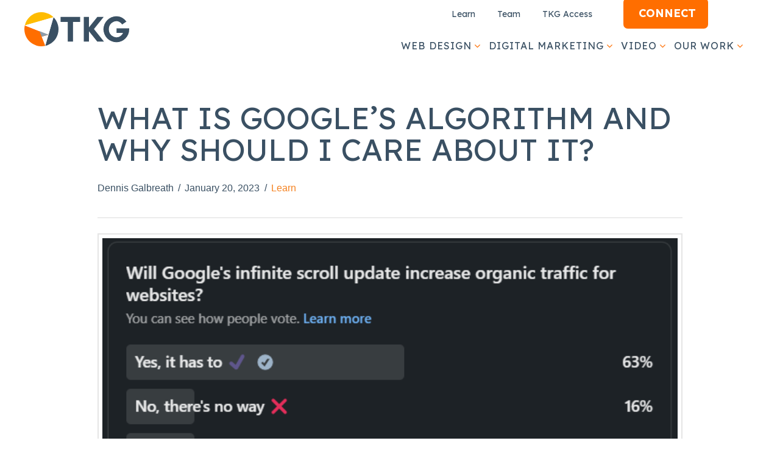

--- FILE ---
content_type: text/html; charset=UTF-8
request_url: https://www.tkg.com/insights/learn/what-is-googles-algorithm
body_size: 10332
content:
<!doctype html><!--[if lt IE 7]> <html class="no-js lt-ie9 lt-ie8 lt-ie7" lang="en" > <![endif]--><!--[if IE 7]>    <html class="no-js lt-ie9 lt-ie8" lang="en" >        <![endif]--><!--[if IE 8]>    <html class="no-js lt-ie9" lang="en" >               <![endif]--><!--[if gt IE 8]><!--><html class="no-js" lang="en"><!--<![endif]--><head>
    <meta charset="utf-8">
    <meta http-equiv="X-UA-Compatible" content="IE=edge,chrome=1">
    <meta name="author" content="Dennis Galbreath">
    <meta name="description" content="Wondering what to know about Google’s algorithm? Here’s a complete list of key updates and ranking factors for recent search engine changes.">
    <meta name="generator" content="HubSpot">
    <title>What is Google infinite scroll, did Google change their algorithm?</title>
    <link rel="shortcut icon" href="https://www.tkg.com/hubfs/favicon-16x16.png">
    
<meta name="viewport" content="width=device-width, initial-scale=1">

    
    <meta property="og:description" content="Wondering what to know about Google’s algorithm? Here’s a complete list of key updates and ranking factors for recent search engine changes.">
    <meta property="og:title" content="What is Google infinite scroll, did Google change their algorithm?">
    <meta name="twitter:description" content="Wondering what to know about Google’s algorithm? Here’s a complete list of key updates and ranking factors for recent search engine changes.">
    <meta name="twitter:title" content="What is Google infinite scroll, did Google change their algorithm?">

    

    
    <style>
a.cta_button{-moz-box-sizing:content-box !important;-webkit-box-sizing:content-box !important;box-sizing:content-box !important;vertical-align:middle}.hs-breadcrumb-menu{list-style-type:none;margin:0px 0px 0px 0px;padding:0px 0px 0px 0px}.hs-breadcrumb-menu-item{float:left;padding:10px 0px 10px 10px}.hs-breadcrumb-menu-divider:before{content:'›';padding-left:10px}.hs-featured-image-link{border:0}.hs-featured-image{float:right;margin:0 0 20px 20px;max-width:50%}@media (max-width: 568px){.hs-featured-image{float:none;margin:0;width:100%;max-width:100%}}.hs-screen-reader-text{clip:rect(1px, 1px, 1px, 1px);height:1px;overflow:hidden;position:absolute !important;width:1px}
</style>

<link rel="stylesheet" href="https://www.tkg.com/hubfs/hub_generated/module_assets/1/115753676104/1742728103365/module_Footer_Social_Links_-_TheKarcherGroup_May2023.min.css">
    

    
<!--  Added by GoogleTagManager integration -->
<script>
var _hsp = window._hsp = window._hsp || [];
window.dataLayer = window.dataLayer || [];
function gtag(){dataLayer.push(arguments);}

var useGoogleConsentModeV2 = true;
var waitForUpdateMillis = 1000;



var hsLoadGtm = function loadGtm() {
    if(window._hsGtmLoadOnce) {
      return;
    }

    if (useGoogleConsentModeV2) {

      gtag('set','developer_id.dZTQ1Zm',true);

      gtag('consent', 'default', {
      'ad_storage': 'denied',
      'analytics_storage': 'denied',
      'ad_user_data': 'denied',
      'ad_personalization': 'denied',
      'wait_for_update': waitForUpdateMillis
      });

      _hsp.push(['useGoogleConsentModeV2'])
    }

    (function(w,d,s,l,i){w[l]=w[l]||[];w[l].push({'gtm.start':
    new Date().getTime(),event:'gtm.js'});var f=d.getElementsByTagName(s)[0],
    j=d.createElement(s),dl=l!='dataLayer'?'&l='+l:'';j.async=true;j.src=
    'https://www.googletagmanager.com/gtm.js?id='+i+dl;f.parentNode.insertBefore(j,f);
    })(window,document,'script','dataLayer','GTM-PX5DHRL');

    window._hsGtmLoadOnce = true;
};

_hsp.push(['addPrivacyConsentListener', function(consent){
  if(consent.allowed || (consent.categories && consent.categories.analytics)){
    hsLoadGtm();
  }
}]);

</script>

<!-- /Added by GoogleTagManager integration -->


<!-- Google Tag Manager -->
<script>(function(w,d,s,l,i){w[l]=w[l]||[];w[l].push({'gtm.start':
new Date().getTime(),event:'gtm.js'});var f=d.getElementsByTagName(s)[0],
j=d.createElement(s),dl=l!='dataLayer'?'&l='+l:'';j.async=true;j.src=
'https://www.googletagmanager.com/gtm.js?id='+i+dl;f.parentNode.insertBefore(j,f);
})(window,document,'script','dataLayer','GTM-PX5DHRL');</script>
<!-- End Google Tag Manager -->
<script>console.log("cache clear 12");</script>
<link rel="amphtml" href="https://www.tkg.com/insights/learn/what-is-googles-algorithm?hs_amp=true">

<meta property="og:image" content="https://www.tkg.com/hubfs/dennis-galbreath-linkedin-poll-2.png">
<meta property="og:image:width" content="650">
<meta property="og:image:height" content="377">

<meta name="twitter:image" content="https://www.tkg.com/hubfs/dennis-galbreath-linkedin-poll-2.png">


<meta property="og:url" content="https://www.tkg.com/insights/learn/what-is-googles-algorithm">
<meta name="twitter:card" content="summary_large_image">

<link rel="canonical" href="https://www.tkg.com/insights/learn/what-is-googles-algorithm">

<meta property="og:type" content="article">
<link rel="alternate" type="application/rss+xml" href="https://www.tkg.com/insights/learn/rss.xml">
<meta name="twitter:domain" content="www.tkg.com">
<script src="//platform.linkedin.com/in.js" type="text/javascript">
    lang: en_US
</script>

<meta http-equiv="content-language" content="en">
<link rel="stylesheet" href="//7052064.fs1.hubspotusercontent-na1.net/hubfs/7052064/hub_generated/template_assets/DEFAULT_ASSET/1768241814710/template_layout.min.css">


<link rel="stylesheet" href="https://www.tkg.com/hubfs/hub_generated/template_assets/1/21563392668/1742717995431/template_TheKarcherGroup_November2019-style.min.css">
<link rel="stylesheet" href="https://www.tkg.com/hubfs/hub_generated/template_assets/1/116573305665/1742718007073/template_TheKarcherGroup_May2023-style.min.css">




</head>
<body class="blog hs_blog_post   hs-content-id-99349294706 hs-blog-post hs-blog-id-20063257714" style="">
<!--  Added by GoogleTagManager integration -->
<noscript><iframe src="https://www.googletagmanager.com/ns.html?id=GTM-PX5DHRL" height="0" width="0" style="display:none;visibility:hidden"></iframe></noscript>

<!-- /Added by GoogleTagManager integration -->

    <div class="header-container-wrapper">
    <div class="header-container container-fluid">

<div class="row-fluid-wrapper row-depth-1 row-number-1 ">
<div class="row-fluid ">
<div class="span12 widget-span widget-type-global_group " style="" data-widget-type="global_group" data-x="0" data-w="12">
<div class="" data-global-widget-path="generated_global_groups/115753676143.html"><div class="row-fluid-wrapper row-depth-1 row-number-1 ">
<div class="row-fluid ">
<div class="span12 widget-span widget-type-cell header-wrapper" style="" data-widget-type="cell" data-x="0" data-w="12">

<div class="row-fluid-wrapper row-depth-1 row-number-2 ">
<div class="row-fluid ">
<div class="span12 widget-span widget-type-cell page-center" style="" data-widget-type="cell" data-x="0" data-w="12">

<div class="row-fluid-wrapper row-depth-1 row-number-3 ">
<div class="row-fluid ">
<div class="span2 widget-span widget-type-cell custom-logo" style="" data-widget-type="cell" data-x="0" data-w="2">

<div class="row-fluid-wrapper row-depth-1 row-number-4 ">
<div class="row-fluid ">
<div class="span12 widget-span widget-type-custom_widget " style="" data-widget-type="custom_widget" data-x="0" data-w="12">
<div id="hs_cos_wrapper_module_1685041199392115" class="hs_cos_wrapper hs_cos_wrapper_widget hs_cos_wrapper_type_module" style="" data-hs-cos-general-type="widget" data-hs-cos-type="module"><a class="e973-3 x-image" href="/" style="outline: none;"> 
  <img alt="The Karcher Group" src="https://www.tkg.com/hubfs/TKG-logo-2023.svg" height="56" width="172"> 
  <img class="no-banner-image" alt="The Karcher Group" src="https://www.tkg.com/hubfs/TKG-logo-2023.svg" height="56" width="172">
</a></div>

</div><!--end widget-span -->
</div><!--end row-->
</div><!--end row-wrapper -->

</div><!--end widget-span -->
<div class="span10 widget-span widget-type-cell sitewide-navigation" style="" data-widget-type="cell" data-x="2" data-w="10">

<div class="row-fluid-wrapper row-depth-1 row-number-5 ">
<div class="row-fluid ">
<div class="span12 widget-span widget-type-cell header-utility-links-group" style="" data-widget-type="cell" data-x="0" data-w="12">

<div class="row-fluid-wrapper row-depth-2 row-number-1 ">
<div class="row-fluid ">
<div class="span9 widget-span widget-type-custom_widget custom-utility-menu x-hide-md x-hide-sm x-hide-xs desktop" style="" data-widget-type="custom_widget" data-x="0" data-w="9">
<div id="hs_cos_wrapper_module_936928900" class="hs_cos_wrapper hs_cos_wrapper_widget hs_cos_wrapper_type_module widget-type-menu" style="" data-hs-cos-general-type="widget" data-hs-cos-type="module">
<span id="hs_cos_wrapper_module_936928900_" class="hs_cos_wrapper hs_cos_wrapper_widget hs_cos_wrapper_type_menu" style="" data-hs-cos-general-type="widget" data-hs-cos-type="menu"><div id="hs_menu_wrapper_module_936928900_" class="hs-menu-wrapper active-branch no-flyouts hs-menu-flow-horizontal" role="navigation" data-sitemap-name="default" data-menu-id="119255299626" aria-label="Navigation Menu">
 <ul role="menu">
  <li class="hs-menu-item hs-menu-depth-1" role="none"><a href="https://www.tkg.com/insights" role="menuitem">Learn</a></li>
  <li class="hs-menu-item hs-menu-depth-1" role="none"><a href="https://www.tkg.com/about/the-group/" role="menuitem">Team</a></li>
  <li class="hs-menu-item hs-menu-depth-1" role="none"><a href="https://www.tkg.com/access-2023" role="menuitem">TKG Access</a></li>
 </ul>
</div></span></div>

</div><!--end widget-span -->
<div class="span1 widget-span widget-type-custom_widget custom-access-button" style="display: none;" data-widget-type="custom_widget" data-x="9" data-w="1">
<div id="hs_cos_wrapper_module_286722267" class="hs_cos_wrapper hs_cos_wrapper_widget hs_cos_wrapper_type_module" style="" data-hs-cos-general-type="widget" data-hs-cos-type="module"><a class="access-button x-hide-md x-hide-sm x-hide-xs" href="/access" style="outline: none;"> 
  <img alt="TKG Access - Marketing for small business" height="20" width="32" src="https://www.tkg.com/hubfs/TKGAccess/logo-tkgaccess-white.svg">
</a></div>

</div><!--end widget-span -->
<div class="span2 widget-span widget-type-cell header-buttons" style="" data-widget-type="cell" data-x="10" data-w="2">

<div class="row-fluid-wrapper row-depth-2 row-number-2 ">
<div class="row-fluid ">
<div class="span12 widget-span widget-type-custom_widget " style="" data-widget-type="custom_widget" data-x="0" data-w="12">
<div id="hs_cos_wrapper_module_1685645689013191" class="hs_cos_wrapper hs_cos_wrapper_widget hs_cos_wrapper_type_module" style="" data-hs-cos-general-type="widget" data-hs-cos-type="module"><a class="e973-7 x-anchor x-anchor-button  x-hide-md x-hide-sm x-hide-xs" tabindex="0" href="https://www.tkg.com/contact-us/" style="outline: none;"> 
  <span class="x-anchor-content"> 
    <span class="x-anchor-text">
      <span class="x-anchor-text-primary">CONNECT</span>
    </span> 
    <span class="x-particle x-anchor-particle-primary" data-x-particle="scale-x inside-c_c" aria-hidden="true"> 
      <span>
      </span>
    </span>
  </span>
</a></div>

   </div><!--end widget-span -->
    </div><!--end row-->
</div><!--end row-wrapper -->

</div><!--end widget-span -->
</div><!--end row-->
</div><!--end row-wrapper -->

</div><!--end widget-span -->
</div><!--end row-->
</div><!--end row-wrapper -->

<div class="row-fluid-wrapper row-depth-1 row-number-1 ">
<div class="row-fluid ">
<div class="span12 widget-span widget-type-cell header-nav-links-group" style="" data-widget-type="cell" data-x="0" data-w="12">

<div class="row-fluid-wrapper row-depth-2 row-number-1 ">
<div class="row-fluid ">
<div class="span3 widget-span widget-type-cell custom-menu-trigger" style="" data-widget-type="cell" data-x="0" data-w="3">

<div class="row-fluid-wrapper row-depth-2 row-number-2 ">
<div class="row-fluid ">
<div class="span12 widget-span widget-type-custom_widget " style="" data-widget-type="custom_widget" data-x="0" data-w="12">
<div id="hs_cos_wrapper_module_1685042033986167" class="hs_cos_wrapper hs_cos_wrapper_widget hs_cos_wrapper_type_module" style="" data-hs-cos-general-type="widget" data-hs-cos-type="module"><a class="e973-5 x-anchor x-anchor-toggle  x-hide-lg x-hide-xl" tabindex="0" data-x-toggle="1" data-x-toggleable="e973-5">
  <span class="x-anchor-content"> 
    <span class="x-graphic" aria-hidden="true"> 
      <span class="e973-5 x-image x-graphic-image x-graphic-primary" data-x-single-anim="x-scale-up"> 
        <img alt="Menu Trigger" src="https://www.tkg.com/hubfs/menu-tkgburger.svg" width="48" height="16"> 
      </span> 
    </span>
  </span> 
</a></div>

   </div><!--end widget-span -->
    </div><!--end row-->
</div><!--end row-wrapper -->

</div><!--end widget-span -->
<div class="span9 widget-span widget-type-custom_widget custom-main-menu desktop" style="" data-widget-type="custom_widget" data-x="3" data-w="9">
<div id="hs_cos_wrapper_module_622512983" class="hs_cos_wrapper hs_cos_wrapper_widget hs_cos_wrapper_type_module widget-type-menu" style="" data-hs-cos-general-type="widget" data-hs-cos-type="module">
<span id="hs_cos_wrapper_module_622512983_" class="hs_cos_wrapper hs_cos_wrapper_widget hs_cos_wrapper_type_menu" style="" data-hs-cos-general-type="widget" data-hs-cos-type="menu"><div id="hs_menu_wrapper_module_622512983_" class="hs-menu-wrapper active-branch flyouts hs-menu-flow-horizontal" role="navigation" data-sitemap-name="default" data-menu-id="41868393197" aria-label="Navigation Menu">
 <ul role="menu">
  <li class="hs-menu-item hs-menu-depth-1 hs-item-has-children" role="none"><a href="https://www.tkg.com/marketing-services/web-design-and-development" aria-haspopup="true" aria-expanded="false" role="menuitem">Web Design</a>
   <ul role="menu" class="hs-menu-children-wrapper">
    <li class="hs-menu-item hs-menu-depth-2" role="none"><a href="https://www.tkg.com/marketing-services/web-development/e-commerce" role="menuitem">E-commerce Web Design</a></li>
    <li class="hs-menu-item hs-menu-depth-2" role="none"><a href="https://www.tkg.com/marketing-services/web-development/lead-generation-websites" role="menuitem">Lead Generation Web Design</a></li>
    <li class="hs-menu-item hs-menu-depth-2" role="none"><a href="https://www.tkg.com/marketing-services/web-development/cms" role="menuitem">Content Management Systems</a></li>
    <li class="hs-menu-item hs-menu-depth-2" role="none"><a href="https://www.tkg.com/access-2023" role="menuitem">Small Business Web Design</a></li>
   </ul></li>
  <li class="hs-menu-item hs-menu-depth-1 hs-item-has-children" role="none"><a href="https://www.tkg.com/marketing-services/digital-marketing" aria-haspopup="true" aria-expanded="false" role="menuitem">Digital Marketing</a>
   <ul role="menu" class="hs-menu-children-wrapper">
    <li class="hs-menu-item hs-menu-depth-2" role="none"><a href="https://www.tkg.com/search-engine-optimization" role="menuitem">Search Engine Optimization</a></li>
    <li class="hs-menu-item hs-menu-depth-2" role="none"><a href="https://www.tkg.com/contentmarketing" role="menuitem">Content Marketing</a></li>
    <li class="hs-menu-item hs-menu-depth-2" role="none"><a href="https://www.tkg.com/social-media-marketing" role="menuitem">Social Media</a></li>
    <li class="hs-menu-item hs-menu-depth-2" role="none"><a href="https://www.tkg.com/marketing-automation" role="menuitem">Marketing Automation</a></li>
   </ul></li>
  <li class="hs-menu-item hs-menu-depth-1 hs-item-has-children" role="none"><a href="https://www.tkg.com/video-production" aria-haspopup="true" aria-expanded="false" role="menuitem">Video</a>
   <ul role="menu" class="hs-menu-children-wrapper">
    <li class="hs-menu-item hs-menu-depth-2" role="none"><a href="https://www.tkg.com/work/video-portfolio" role="menuitem">Video Portfolio</a></li>
   </ul></li>
  <li class="hs-menu-item hs-menu-depth-1 hs-item-has-children" role="none"><a href="https://www.tkg.com/work-2023" aria-haspopup="true" aria-expanded="false" role="menuitem">Our Work</a>
   <ul role="menu" class="hs-menu-children-wrapper">
    <li class="hs-menu-item hs-menu-depth-2" role="none"><a href="https://www.tkg.com/work/seo-case-studies" role="menuitem">SEO Case Studies</a></li>
    <li class="hs-menu-item hs-menu-depth-2" role="none"><a href="https://www.tkg.com/work/video-portfolio" role="menuitem">Video Portfolio</a></li>
   </ul></li>
  <li class="hs-menu-item hs-menu-depth-1" role="none"><a href="javascript:;" role="menuitem"></a></li>
 </ul>
</div></span></div>

</div><!--end widget-span -->
</div><!--end row-->
</div><!--end row-wrapper -->

</div><!--end widget-span -->
</div><!--end row-->
</div><!--end row-wrapper -->

</div><!--end widget-span -->
</div><!--end row-->
</div><!--end row-wrapper -->

</div><!--end widget-span -->
</div><!--end row-->
</div><!--end row-wrapper -->

</div><!--end widget-span -->
</div><!--end row-->
</div><!--end row-wrapper -->

<div class="row-fluid-wrapper row-depth-1 row-number-1 ">
<div class="row-fluid ">
<div class="span12 widget-span widget-type-cell mobile-menu-wrapper mobile" style="" data-widget-type="cell" data-x="0" data-w="12">

<div class="row-fluid-wrapper row-depth-1 row-number-2 ">
<div class="row-fluid ">
<div class="span12 widget-span widget-type-cell custom-menu-trigger" style="" data-widget-type="cell" data-x="0" data-w="12">

<div class="row-fluid-wrapper row-depth-1 row-number-3 ">
<div class="row-fluid ">
<div class="span12 widget-span widget-type-custom_widget " style="" data-widget-type="custom_widget" data-x="0" data-w="12">
<div id="hs_cos_wrapper_module_1685042669173199" class="hs_cos_wrapper hs_cos_wrapper_widget hs_cos_wrapper_type_module" style="" data-hs-cos-general-type="widget" data-hs-cos-type="module"><a class="e973-5 x-anchor x-anchor-toggle  x-hide-lg x-hide-xl" tabindex="0" data-x-toggle="1" data-x-toggleable="e973-5">
  <span class="x-anchor-content"> 
    <span class="x-graphic" aria-hidden="true"> 
      <span class="e973-5 x-image x-graphic-image x-graphic-primary" data-x-single-anim="x-scale-up"> 
        <img alt="Menu Trigger" src="https://www.tkg.com/hubfs/menu-tkgclose.svg" width="48" height="16"> 
      </span> 
    </span>
  </span> 
</a></div>

</div><!--end widget-span -->
</div><!--end row-->
</div><!--end row-wrapper -->

</div><!--end widget-span -->
</div><!--end row-->
</div><!--end row-wrapper -->

<div class="row-fluid-wrapper row-depth-1 row-number-4 ">
<div class="row-fluid ">
<div class="span12 widget-span widget-type-custom_widget custom-mobile-menu" style="" data-widget-type="custom_widget" data-x="0" data-w="12">
<div id="hs_cos_wrapper_module_196111476" class="hs_cos_wrapper hs_cos_wrapper_widget hs_cos_wrapper_type_module widget-type-menu" style="" data-hs-cos-general-type="widget" data-hs-cos-type="module">
<span id="hs_cos_wrapper_module_196111476_" class="hs_cos_wrapper hs_cos_wrapper_widget hs_cos_wrapper_type_menu" style="" data-hs-cos-general-type="widget" data-hs-cos-type="menu"><div id="hs_menu_wrapper_module_196111476_" class="hs-menu-wrapper active-branch no-flyouts hs-menu-flow-vertical" role="navigation" data-sitemap-name="default" data-menu-id="117975189103" aria-label="Navigation Menu">
 <ul role="menu">
  <li class="hs-menu-item hs-menu-depth-1" role="none"><a href="https://www.tkg.com/work-2023" role="menuitem">Our Work</a></li>
  <li class="hs-menu-item hs-menu-depth-1" role="none"><a href="https://www.tkg.com/insights" role="menuitem">Learn</a></li>
  <li class="hs-menu-item hs-menu-depth-1" role="none"><a href="https://www.tkg.com/about/the-group/" role="menuitem">Our Team</a></li>
  <li class="hs-menu-item hs-menu-depth-1" role="none"><a href="https://www.tkg.com/access-2023" role="menuitem">TKG Access</a></li>
  <li class="hs-menu-item hs-menu-depth-1" role="none"><a href="tel:855.997.9254" role="menuitem">Call Us</a></li>
  <li class="hs-menu-item hs-menu-depth-1" role="none"><a href="https://www.tkg.com/contact-us/" role="menuitem">Message Us</a></li>
 </ul>
</div></span></div>

</div><!--end widget-span -->
</div><!--end row-->
</div><!--end row-wrapper -->

</div><!--end widget-span -->
</div><!--end row-->
</div><!--end row-wrapper -->

<div class="row-fluid-wrapper row-depth-1 row-number-5 ">
<div class="row-fluid ">
<div class="span12 widget-span widget-type-custom_widget " style="" data-widget-type="custom_widget" data-x="0" data-w="12">
<div id="hs_cos_wrapper_module_168424680501270" class="hs_cos_wrapper hs_cos_wrapper_widget hs_cos_wrapper_type_module" style="" data-hs-cos-general-type="widget" data-hs-cos-type="module"><script type="text/javascript" src="https://www.bugherd.com/sidebarv2.js?apikey=hfxhmw6me1dv4imzhxakxw" async="true"></script></div>

</div><!--end widget-span -->
</div><!--end row-->
</div><!--end row-wrapper -->
</div>
</div><!--end widget-span -->
</div><!--end row-->
</div><!--end row-wrapper -->

    </div><!--end header -->
</div><!--end header wrapper -->

<div class="body-container-wrapper">
    <div class="body-container container-fluid">

<div class="row-fluid-wrapper row-depth-1 row-number-1 ">
<div class="row-fluid ">
<div class="span12 widget-span widget-type-cell page-center content-wrapper" style="" data-widget-type="cell" data-x="0" data-w="12">

<div class="row-fluid-wrapper row-depth-1 row-number-2 ">
<div class="row-fluid ">
<div class="span12 widget-span widget-type-cell blog-content" style="" data-widget-type="cell" data-x="0" data-w="12">

<div class="row-fluid-wrapper row-depth-1 row-number-3 ">
<div class="row-fluid ">
<div class="span12 widget-span widget-type-custom_widget " style="" data-widget-type="custom_widget" data-x="0" data-w="12">
<div id="hs_cos_wrapper_module_1523032069834331" class="hs_cos_wrapper hs_cos_wrapper_widget hs_cos_wrapper_type_module widget-type-blog_content" style="" data-hs-cos-general-type="widget" data-hs-cos-type="module">
    <div class="blog-section">
<div class="blog-post-wrapper cell-wrapper">
<header class="entry-header">
<h1 class="entry-title"><span id="hs_cos_wrapper_name" class="hs_cos_wrapper hs_cos_wrapper_meta_field hs_cos_wrapper_type_text" style="" data-hs-cos-general-type="meta_field" data-hs-cos-type="text">What is Google’s Algorithm and Why Should I Care About It?</span></h1>
<p class="p-meta">
<span>Dennis Galbreath</span>
<span><time class="entry-date">January 20, 2023</time></span>
<span>
<a href="https://www.tkg.com/insights/learn" title="View all posts in: “Learn”">Learn</a>
</span>
</p>
</header>
<div class="entry-featured">
<div class="entry-thumb">
<img src="https://www.tkg.com/hubfs/dennis-galbreath-linkedin-poll-2.png" alt="What is Google’s Algorithm and Why Should I Care About It?">
</div>
</div>
<div class="section post-body entry-content content">
<span id="hs_cos_wrapper_post_body" class="hs_cos_wrapper hs_cos_wrapper_meta_field hs_cos_wrapper_type_rich_text" style="" data-hs-cos-general-type="meta_field" data-hs-cos-type="rich_text"><p><span data-contrast="none">If you’re a digital marketing client of TKG, you may have heard me mention Google’s recent updates to their search engine’s algorithm. If that is the case, you probably heard some frustration in my voice that came with it. As a digital marketing agency, it is our job to stay up to date with the most recent changes and ranking factors for search engines. It may seem surprising, but we actually care about these seemingly nerdy attributes because they help us get your website to the top of Google. But you may ask yourself from time to time </span><i><span data-contrast="none">why should I care about Google’s algorithm changes </span></i><span data-contrast="none">or</span><i><span data-contrast="none">&nbsp;why should I care as a business owner?&nbsp; </span></i><span data-contrast="none">Well, you’re in luck; below we have compiled a high-level list of all the things you need to know when it comes to Google’s recent updates to their search engine and ranking factors. Along with that, we have provided several tips that go with each item. </span><span data-ccp-props="{&quot;134233117&quot;:false,&quot;134233118&quot;:false,&quot;201341983&quot;:0,&quot;335551550&quot;:1,&quot;335551620&quot;:1,&quot;335559685&quot;:0,&quot;335559731&quot;:720,&quot;335559737&quot;:0,&quot;335559738&quot;:0,&quot;335559739&quot;:160,&quot;335559740&quot;:480,&quot;469777462&quot;:[1440,1050,1440],&quot;469777927&quot;:[0,0,0],&quot;469777928&quot;:[0,8,8]}">&nbsp;</span></p>
<!--more-->
<h2 aria-level="3"><span data-contrast="none">#1: No more “first page of google”</span><span data-ccp-props="{&quot;201341983&quot;:0,&quot;335559738&quot;:40,&quot;335559739&quot;:0,&quot;335559740&quot;:480,&quot;469777462&quot;:[1440,1050,1440],&quot;469777927&quot;:[0,0,0],&quot;469777928&quot;:[0,8,8]}">&nbsp;</span></h2>
<p><span data-contrast="none">If you can spell SEO, you probably know that getting on the first page of Google is important – and we would usually agree with you . . . until Google got rid of pages. Google has introduced a change that may impact your paid and organic traffic. The change removes the option to toggle between “pages” on Google. Previously, a SERP (search engine results page) would only show 10 rankings at a time. Usually, the top 1-5 rankings would be advertisements from Google Search Ads. However, Google has recently removed the ability to toggle between pages and has introduced what they are calling </span><i><span data-contrast="none">infinite scroll. </span></i><span data-contrast="none">This concept now allows users to continuously scroll down past the first 10 ranks and will auto-populate rankings as one scrolls&nbsp;and scrolls. This concept is quite simple, but the results are yet to be shown. A few theories we have toyed with are below:</span><span data-ccp-props="{&quot;201341983&quot;:0,&quot;335559731&quot;:720,&quot;335559739&quot;:160,&quot;335559740&quot;:480,&quot;469777462&quot;:[1440,1050,1440],&quot;469777927&quot;:[0,0,0],&quot;469777928&quot;:[0,8,8]}">&nbsp;</span></p>
<ol>
<li><span data-contrast="none">This will increase organic traffic because there will be more eyeballs on websites that rank past the 10th slot of Google. We are still unsure how this will pan out, but we sure are keeping our eyes on it.&nbsp;</span><span data-ccp-props="{&quot;201341983&quot;:0,&quot;335559739&quot;:160,&quot;335559740&quot;:480,&quot;469777462&quot;:[1440,1050,1440],&quot;469777927&quot;:[0,0,0],&quot;469777928&quot;:[0,8,8]}">&nbsp;</span></li>
<li><span data-contrast="none">It will have more visibility for the second set of ads. As you know, most decisions Google makes drive its revenue. Now that users can continuously scroll, there is now a second set of advertisements that will show as you scroll past the first 10 ranks.&nbsp;</span><span data-ccp-props="{&quot;201341983&quot;:0,&quot;335559739&quot;:160,&quot;335559740&quot;:480,&quot;469777462&quot;:[1440,1050,1440],&quot;469777927&quot;:[0,0,0],&quot;469777928&quot;:[0,8,8]}">&nbsp;</span></li>
<li><span data-contrast="none">It does absolutely nothing: this theory is somewhat scary because it shows that people are getting the information they need from the top of Google – rather than your website. For example, go to Google and search “How long does it take to bake a chicken breast at 400?” As you can see, you can get your result directly from Google in a “rich snippet.” That brings us to our next point. . .</span><span data-ccp-props="{&quot;201341983&quot;:0,&quot;335559739&quot;:160,&quot;335559740&quot;:480,&quot;469777462&quot;:[1440,1050,1440],&quot;469777927&quot;:[0,0,0],&quot;469777928&quot;:[0,8,8]}">&nbsp;</span></li>
</ol>
<br>
<p><span data-contrast="none">To see what our fellow marketers thought about this change, I created a <a href="https://www.linkedin.com/posts/dennisgalbreath_google-digital-seo-activity-7021108682780266496-YltV?utm_source=share&amp;utm_medium=member_desktop" rel="noopener" target="_blank">poll </a>on LinkedIn and got some interesting results on how professionals see this impacting traffic.</span><span data-ccp-props="{&quot;201341983&quot;:0,&quot;335559739&quot;:160,&quot;335559740&quot;:480,&quot;469777462&quot;:[1440,1050,1440],&quot;469777927&quot;:[0,0,0],&quot;469777928&quot;:[0,8,8]}">&nbsp;</span></p>
<p><a href="https://www.linkedin.com/posts/dennisgalbreath_google-digital-seo-activity-7021108682780266496-YltV?utm_source=share&amp;utm_medium=member_desktop" rel="noopener" target="_blank"><span data-ccp-props="{&quot;201341983&quot;:0,&quot;335559739&quot;:160,&quot;335559740&quot;:480,&quot;469777462&quot;:[1440,1050,1440],&quot;469777927&quot;:[0,0,0],&quot;469777928&quot;:[0,8,8]}"><img src="https://www.tkg.com/hs-fs/hubfs/dennis-galbreath-linkedin-poll.png?width=661&amp;height=585&amp;name=dennis-galbreath-linkedin-poll.png" alt="dennis-galbreath-linkedin-poll" width="661" height="585" loading="lazy" style="height: auto; max-width: 100%; width: 661px;" srcset="https://www.tkg.com/hs-fs/hubfs/dennis-galbreath-linkedin-poll.png?width=331&amp;height=293&amp;name=dennis-galbreath-linkedin-poll.png 331w, https://www.tkg.com/hs-fs/hubfs/dennis-galbreath-linkedin-poll.png?width=661&amp;height=585&amp;name=dennis-galbreath-linkedin-poll.png 661w, https://www.tkg.com/hs-fs/hubfs/dennis-galbreath-linkedin-poll.png?width=992&amp;height=878&amp;name=dennis-galbreath-linkedin-poll.png 992w, https://www.tkg.com/hs-fs/hubfs/dennis-galbreath-linkedin-poll.png?width=1322&amp;height=1170&amp;name=dennis-galbreath-linkedin-poll.png 1322w, https://www.tkg.com/hs-fs/hubfs/dennis-galbreath-linkedin-poll.png?width=1653&amp;height=1463&amp;name=dennis-galbreath-linkedin-poll.png 1653w, https://www.tkg.com/hs-fs/hubfs/dennis-galbreath-linkedin-poll.png?width=1983&amp;height=1755&amp;name=dennis-galbreath-linkedin-poll.png 1983w" sizes="(max-width: 661px) 100vw, 661px"></span></a></p>
<h2 aria-level="3"><span data-contrast="none">#2: People are getting their information directly from Google</span><span data-ccp-props="{&quot;134233117&quot;:false,&quot;134233118&quot;:false,&quot;201341983&quot;:0,&quot;335551550&quot;:1,&quot;335551620&quot;:1,&quot;335559685&quot;:0,&quot;335559737&quot;:0,&quot;335559738&quot;:40,&quot;335559739&quot;:0,&quot;335559740&quot;:480,&quot;469777462&quot;:[1440,1050,1440],&quot;469777927&quot;:[0,0,0],&quot;469777928&quot;:[0,8,8]}">&nbsp;</span></h2>
<p><span data-contrast="none">As you saw in our previous example, thousands of instances&nbsp;allow users to get the answer they need right at the top of Google.&nbsp; While this sounds great and improves UX (user experience) for users of Google, the downside is that people may be less likely to click on a website if they instantaneously get their answer from Google. But on the bright side . . . Google will continuously prioritize your domain for other rankings if you are optimizing for their algorithm. So, what should you do?&nbsp;</span><span data-ccp-props="{&quot;201341983&quot;:0,&quot;335559685&quot;:0,&quot;335559731&quot;:720,&quot;335559739&quot;:160,&quot;335559740&quot;:480,&quot;469777462&quot;:[1440,1050,1440],&quot;469777927&quot;:[0,0,0],&quot;469777928&quot;:[0,8,8]}">&nbsp;</span></p>
<ol>
<li><span data-contrast="none">Produce content that is written in a Q&amp;A format.</span><span data-ccp-props="{&quot;201341983&quot;:0,&quot;335559739&quot;:160,&quot;335559740&quot;:480,&quot;469777462&quot;:[1440,1050,1440],&quot;469777927&quot;:[0,0,0],&quot;469777928&quot;:[0,8,8]}">&nbsp;</span></li>
<li><span data-contrast="none">Use your FAQ page as a resource for new blog ideas. </span><span data-ccp-props="{&quot;201341983&quot;:0,&quot;335559739&quot;:160,&quot;335559740&quot;:480,&quot;469777462&quot;:[1440,1050,1440],&quot;469777927&quot;:[0,0,0],&quot;469777928&quot;:[0,8,8]}">&nbsp;</span></li>
<li><span data-contrast="none">Ask your customers what they search for in Google when trying to solve a problem in your industry.&nbsp;</span><span data-ccp-props="{&quot;201341983&quot;:0,&quot;335559739&quot;:160,&quot;335559740&quot;:480,&quot;469777462&quot;:[1440,1050,1440],&quot;469777927&quot;:[0,0,0],&quot;469777928&quot;:[0,8,8]}">&nbsp;</span></li>
</ol>
<br>
<h2 aria-level="3"><span data-contrast="none">#3: Freshening old content is more important than ever</span><span data-ccp-props="{&quot;201341983&quot;:0,&quot;335559738&quot;:40,&quot;335559739&quot;:0,&quot;335559740&quot;:480,&quot;469777462&quot;:[1440,1050,1440],&quot;469777927&quot;:[0,0,0],&quot;469777928&quot;:[0,8,8]}">&nbsp;</span></h2>
<p><span data-contrast="none">If you are an SEO client of TKG, you have more than likely seen us optimize a page that was written in the past. We get questions frequently like “why should we optimize old content,” or “can we optimize something more recent.” Those are 100% fair questions! The reason why we optimize old content that is several months or even years old, is because Google prioritizes content that is fresh and updated frequently. If the subject matter of your business is timely and not evergreen, that makes it even more important that your content is up to date. Not only does optimizing your content help, but updating it with any new or relevant facts is extremely important. Google is smarter than you think – and relevance is key when it comes to ranking. &nbsp;Here are some helpful tips to update the content on your website:</span><span data-ccp-props="{&quot;201341983&quot;:0,&quot;335559731&quot;:720,&quot;335559739&quot;:160,&quot;335559740&quot;:480,&quot;469777462&quot;:[1440,1050,1440],&quot;469777927&quot;:[0,0,0],&quot;469777928&quot;:[0,8,8]}">&nbsp;</span></p>
<ol>
<li><span data-contrast="none">Optimize pages that previously had a lot of organic traffic but have recently dipped.</span><span data-ccp-props="{&quot;201341983&quot;:0,&quot;335559739&quot;:160,&quot;335559740&quot;:480,&quot;469777462&quot;:[1440,1050,1440],&quot;469777927&quot;:[0,0,0],&quot;469777928&quot;:[0,8,8]}">&nbsp;</span></li>
<li><span data-contrast="none">Re-write old content and re-publish it as a new page.</span><span data-ccp-props="{&quot;201341983&quot;:0,&quot;335559739&quot;:160,&quot;335559740&quot;:480,&quot;469777462&quot;:[1440,1050,1440],&quot;469777927&quot;:[0,0,0],&quot;469777928&quot;:[0,8,8]}">&nbsp;</span></li>
<li><span data-contrast="none">Reach out to TKG to <a href="/search-engine-optimization" rel="noopener" target="_blank">optimize </a>or re-write a blog or page that is no longer up-to-date.</span><span data-ccp-props="{&quot;201341983&quot;:0,&quot;335559739&quot;:160,&quot;335559740&quot;:480,&quot;469777462&quot;:[1440,1050,1440],&quot;469777927&quot;:[0,0,0],&quot;469777928&quot;:[0,8,8]}">&nbsp;</span></li>
</ol>
<br>
<h2 aria-level="3"><span data-contrast="none">#4 Backlinks matter . . . again! </span><span data-ccp-props="{&quot;201341983&quot;:0,&quot;335559738&quot;:40,&quot;335559739&quot;:0,&quot;335559740&quot;:480,&quot;469777462&quot;:[1440,1050,1440],&quot;469777927&quot;:[0,0,0],&quot;469777928&quot;:[0,8,8]}">&nbsp;</span></h2>
<p><span data-contrast="none">Backlinking is an off-page SEO factor that is climbing the mountain when it comes to significance. In fact, several industry-leading SEO companies like <a href="https://semrush.com/" rel="noopener" target="_blank">SEMRush </a>and <a href="https://ahrefs.com/" rel="noopener" target="_blank">Ahrefs </a>have announced that it is the most important ranking factor when it comes to SEO and Google. So, what is backlinking? Backlinking is literally any time your website is linked on another website. There are several things that go into that like relevance, timeliness, and authority, but in short: the more backlinks the better. Here are a few ideas on how to get more backlinks:&nbsp;</span><span data-ccp-props="{&quot;201341983&quot;:0,&quot;335559731&quot;:720,&quot;335559739&quot;:160,&quot;335559740&quot;:480,&quot;469777462&quot;:[1440,1050,1440],&quot;469777927&quot;:[0,0,0],&quot;469777928&quot;:[0,8,8]}">&nbsp;</span></p>
<ol>
<li><span data-contrast="none">Competitor research: see what backlinks your competitors get, and create better content in hopes that your website will be linked as opposed to your competitors.&nbsp;</span><span data-ccp-props="{&quot;201341983&quot;:0,&quot;335559739&quot;:160,&quot;335559740&quot;:480,&quot;469777462&quot;:[1440,1050,1440],&quot;469777927&quot;:[0,0,0],&quot;469777928&quot;:[0,8,8]}">&nbsp;</span></li>
<li><span data-contrast="none">Create linkable assets for other websites to use: this could be whitepapers, case studies, infographics, etc.</span><span data-ccp-props="{&quot;201341983&quot;:0,&quot;335559739&quot;:160,&quot;335559740&quot;:480,&quot;469777462&quot;:[1440,1050,1440],&quot;469777927&quot;:[0,0,0],&quot;469777928&quot;:[0,8,8]}">&nbsp;</span></li>
<li><span data-contrast="none">Testimonials on other websites: this is one of the easiest ways to get backlinks. Reach out to companies that you are a client of and tell them you would be willing to provide a testimonial in the hope that it would be featured on their websites.&nbsp;</span><span data-ccp-props="{&quot;201341983&quot;:0,&quot;335559739&quot;:160,&quot;335559740&quot;:480,&quot;469777462&quot;:[1440,1050,1440],&quot;469777927&quot;:[0,0,0],&quot;469777928&quot;:[0,8,8]}">&nbsp;</span></li>
<li><span data-contrast="none">Business associations and directories: make sure you are listed on your city’s chamber of commerce website. Along with that, if your business is a part of any associations, make sure you reach out to get listed on their website with a link to yours.</span><span data-ccp-props="{&quot;201341983&quot;:0,&quot;335559739&quot;:160,&quot;335559740&quot;:480,&quot;469777462&quot;:[1440,1050,1440],&quot;469777927&quot;:[0,0,0],&quot;469777928&quot;:[0,8,8]}">&nbsp;</span></li>
<li><span data-contrast="none">Social media: while some platforms do not allow for links in posts (such as Instagram), linking on social media is an acceptable and easy way to get backlinks. Whether it be on your social media, or outside companies' pages, the more the merrier.&nbsp;</span><span data-ccp-props="{&quot;201341983&quot;:0,&quot;335559739&quot;:160,&quot;335559740&quot;:480,&quot;469777462&quot;:[1440,1050,1440],&quot;469777927&quot;:[0,0,0],&quot;469777928&quot;:[0,8,8]}">&nbsp;</span></li>
</ol>
<br>
<h2 aria-level="3"><span data-contrast="none">How is your website? </span><span data-ccp-props="{&quot;134233117&quot;:false,&quot;134233118&quot;:false,&quot;201341983&quot;:0,&quot;335551550&quot;:1,&quot;335551620&quot;:1,&quot;335559685&quot;:0,&quot;335559737&quot;:0,&quot;335559738&quot;:40,&quot;335559739&quot;:0,&quot;335559740&quot;:360,&quot;469777462&quot;:[1440,1050,1440],&quot;469777927&quot;:[0,0,0],&quot;469777928&quot;:[0,8,8]}">&nbsp;</span></h2>
<p aria-level="3"><span data-contrast="none">If you're not sure how your site stacks up against Google’s Algorithm, shoot me a message <a href="/contact-us/" rel="noopener" target="_blank">here </a>or on <a href="https://www.linkedin.com/in/dennisgalbreath/" rel="noopener" target="_blank">LinkedIn</a>. I'll be happy to take a look and provide actionable recommendations. </span><span data-ccp-props="{&quot;201341983&quot;:0,&quot;335559739&quot;:160,&quot;335559740&quot;:480,&quot;469777462&quot;:[1440,1050,1440],&quot;469777927&quot;:[0,0,0],&quot;469777928&quot;:[0,8,8]}">&nbsp;</span></p></span>
</div>
<footer class="entry-footer cf">
<p><i class="x-icon-tags" data-x-icon-s=""></i>Tags:
<a href="https://www.tkg.com/insights/learn/tag/learn" rel="tag">Learn</a>
</p>
</footer>
</div>
</div>
<script type="application/ld+json">
{
"@context": "https://schema.org",
"@graph": [{
"@type": "Article",
"headline": "What is Google\u2019s Algorithm and Why Should I Care About It?",
"description": "Wondering what to know about Google\u2019s algorithm? Here\u2019s a complete list of key updates and ranking factors for recent search engine changes.",
"author": {
"@type": "Organization",
"name": "The Karcher Group"
},
"publisher": {
"@id": "#organization"
}
}]
}
</script>
<!-- Optional: Blog Author Bio Box -->
</div>

</div><!--end widget-span -->
</div><!--end row-->
</div><!--end row-wrapper -->

</div><!--end widget-span -->
</div><!--end row-->
</div><!--end row-wrapper -->

</div><!--end widget-span -->
</div><!--end row-->
</div><!--end row-wrapper -->

    </div><!--end body -->
</div><!--end body wrapper -->

<div class="footer-container-wrapper">
    <div class="footer-container container-fluid">

<div class="row-fluid-wrapper row-depth-1 row-number-1 ">
<div class="row-fluid ">
<div class="span12 widget-span widget-type-global_group " style="" data-widget-type="global_group" data-x="0" data-w="12">
<div class="" data-global-widget-path="generated_global_groups/118125044402.html"><div class="row-fluid-wrapper row-depth-1 row-number-1 ">
<div class="row-fluid ">
<div class="span12 widget-span widget-type-cell footer-wrapper" style="" data-widget-type="cell" data-x="0" data-w="12">

<div class="row-fluid-wrapper row-depth-1 row-number-2 ">
<div class="row-fluid ">
<div class="span12 widget-span widget-type-cell page-center" style="" data-widget-type="cell" data-x="0" data-w="12">

<div class="row-fluid-wrapper row-depth-1 row-number-3 ">
<div class="row-fluid ">
<div class="span3 widget-span widget-type-cell footer-sign-up-button" style="" data-widget-type="cell" data-x="0" data-w="3">

<div class="row-fluid-wrapper row-depth-1 row-number-4 ">
<div class="row-fluid ">
<div class="span12 widget-span widget-type-custom_widget " style="" data-widget-type="custom_widget" data-x="0" data-w="12">
<div id="hs_cos_wrapper_module_1685544936342345" class="hs_cos_wrapper hs_cos_wrapper_widget hs_cos_wrapper_type_module widget-type-form" style="" data-hs-cos-general-type="widget" data-hs-cos-type="module">


	



	<span id="hs_cos_wrapper_module_1685544936342345_" class="hs_cos_wrapper hs_cos_wrapper_widget hs_cos_wrapper_type_form" style="" data-hs-cos-general-type="widget" data-hs-cos-type="form"><h3 id="hs_cos_wrapper_module_1685544936342345_title" class="hs_cos_wrapper form-title" data-hs-cos-general-type="widget_field" data-hs-cos-type="text">Join the mailing list</h3>

<div id="hs_form_target_module_1685544936342345"></div>









</span>
</div>

</div><!--end widget-span -->
</div><!--end row-->
</div><!--end row-wrapper -->

<div class="row-fluid-wrapper row-depth-1 row-number-5 ">
<div class="row-fluid ">
<div class="span12 widget-span widget-type-custom_widget " style="" data-widget-type="custom_widget" data-x="0" data-w="12">
<div id="hs_cos_wrapper_module_1685546753839454" class="hs_cos_wrapper hs_cos_wrapper_widget hs_cos_wrapper_type_module widget-type-rich_text" style="" data-hs-cos-general-type="widget" data-hs-cos-type="module"><span id="hs_cos_wrapper_module_1685546753839454_" class="hs_cos_wrapper hs_cos_wrapper_widget hs_cos_wrapper_type_rich_text" style="" data-hs-cos-general-type="widget" data-hs-cos-type="rich_text"><script type="text/javascript" src="https://widget.clutch.co/static/js/widget.js"></script><div class="clutch-widget" data-url="https://widget.clutch.co" data-widget-type="1" data-height="40" data-nofollow="true" data-expandifr="true" data-scale="100" data-clutchcompany-id="411433">&nbsp;</div></span></div>

</div><!--end widget-span -->
</div><!--end row-->
</div><!--end row-wrapper -->

</div><!--end widget-span -->
<div class="span3 widget-span widget-type-cell footer-address" style="" data-widget-type="cell" data-x="3" data-w="3">

<div class="row-fluid-wrapper row-depth-1 row-number-6 ">
<div class="row-fluid ">
<div class="span12 widget-span widget-type-custom_widget " style="" data-widget-type="custom_widget" data-x="0" data-w="12">
<div id="hs_cos_wrapper_module_1685540138751116" class="hs_cos_wrapper hs_cos_wrapper_widget hs_cos_wrapper_type_module" style="" data-hs-cos-general-type="widget" data-hs-cos-type="module"><div class="e806-7 x-text"> 
  <address> 
    <span class="location-title"><a href="https://www.tkg.com/north-canton-ohio-location">TKG</a></span> 
    5590 Lauby Road<br> 
    Suite 8<br> 
    North Canton, OH 44720<br> 
    <a href="tel:8559979254" class="location-phone" data-ctm-watch-id="5" data-ctm-tracked="1">855.997.9254</a> 
  </address> 
</div></div>

</div><!--end widget-span -->
</div><!--end row-->
</div><!--end row-wrapper -->

</div><!--end widget-span -->
<div class="span3 widget-span widget-type-custom_widget custom-footer-menu" style="" data-widget-type="custom_widget" data-x="6" data-w="3">
<div id="hs_cos_wrapper_module_314697254" class="hs_cos_wrapper hs_cos_wrapper_widget hs_cos_wrapper_type_module widget-type-menu" style="" data-hs-cos-general-type="widget" data-hs-cos-type="module">
<span id="hs_cos_wrapper_module_314697254_" class="hs_cos_wrapper hs_cos_wrapper_widget hs_cos_wrapper_type_menu" style="" data-hs-cos-general-type="widget" data-hs-cos-type="menu"><div id="hs_menu_wrapper_module_314697254_" class="hs-menu-wrapper active-branch no-flyouts hs-menu-flow-horizontal" role="navigation" data-sitemap-name="default" data-menu-id="119251043088" aria-label="Navigation Menu">
 <ul role="menu">
  <li class="hs-menu-item hs-menu-depth-1 hs-item-has-children" role="none"><a href="javascript:;" aria-haspopup="true" aria-expanded="false" role="menuitem">Resources</a>
   <ul role="menu" class="hs-menu-children-wrapper">
    <li class="hs-menu-item hs-menu-depth-2" role="none"><a href="https://www.tkg.com/insights" role="menuitem">Learn</a></li>
    <li class="hs-menu-item hs-menu-depth-2" role="none"><a href="https://www.tkg.com/contact-us/" role="menuitem">Contact</a></li>
    <li class="hs-menu-item hs-menu-depth-2" role="none"><a href="https://www.tkg.com/about/the-group/" role="menuitem">Team</a></li>
    <li class="hs-menu-item hs-menu-depth-2" role="none"><a href="https://www.tkg.com/testimonials-and-reviews" role="menuitem">Testimonials</a></li>
    <li class="hs-menu-item hs-menu-depth-2" role="none"><a href="https://www.tkg.com/about/digital-marketing-careers" role="menuitem">Careers</a></li>
    <li class="hs-menu-item hs-menu-depth-2" role="none"><a href="https://www.tkg.com/privacy-policy/" role="menuitem">Privacy</a></li>
    <li class="hs-menu-item hs-menu-depth-2" role="none"><a href="https://www.tkg.com/terms-conditions-of-use/" role="menuitem">Terms</a></li>
   </ul></li>
 </ul>
</div></span></div>

</div><!--end widget-span -->
<div class="span3 widget-span widget-type-cell footer-social-links" style="" data-widget-type="cell" data-x="9" data-w="3">

<div class="row-fluid-wrapper row-depth-1 row-number-7 ">
<div class="row-fluid ">
<div class="span12 widget-span widget-type-custom_widget " style="" data-widget-type="custom_widget" data-x="0" data-w="12">
<div id="hs_cos_wrapper_module_1685540479214133" class="hs_cos_wrapper hs_cos_wrapper_widget hs_cos_wrapper_type_module" style="" data-hs-cos-general-type="widget" data-hs-cos-type="module"><div class="e806-10 x-bar-container">
    <div class="e806-11 x-text  x-hide-sm x-hide-xs"> 
      <span>Be Social</span>
  </div> 
  <a class="e806-12 x-anchor x-anchor-button" tabindex="0" href="https://www.facebook.com/TKGcom" target="_blank"> 
    <span class="x-anchor-content"> 
      <span class="x-graphic" aria-hidden="true"> 
        <i class="x-icon x-graphic-icon x-graphic-primary" aria-hidden="true" data-x-icon-s=""></i> 
      </span>
    </span> 
  </a> 
  <a class="e806-13 x-anchor x-anchor-button" tabindex="0" href="https://www.linkedin.com/company/we-are-tkg" target="_blank"> 
    <span class="x-anchor-content"> 
      <span class="x-graphic" aria-hidden="true"> 
        <i class="x-icon x-graphic-icon x-graphic-primary" aria-hidden="true" data-x-icon-s=""></i> 
      </span> 
    </span> 
  </a> 
  <a class="e806-14 x-anchor x-anchor-button" tabindex="0" href="https://twitter.com/TKG_Agency" target="_blank"> 
    <span class="x-anchor-content"> 
      <span class="x-graphic" aria-hidden="true"> 
        <i class="x-icon x-graphic-icon x-graphic-primary" aria-hidden="true" data-x-icon-s=""></i> 
      </span> 
    </span> 
  </a> 
  <a class="e806-15 x-anchor x-anchor-button" tabindex="0" href="https://www.instagram.com/wearetkg" target="_blank"> 
    <span class="x-anchor-content"> 
      <span class="x-graphic" aria-hidden="true"> 
        <i class="x-icon x-graphic-icon x-graphic-primary" aria-hidden="true" data-x-icon-s=""></i> 
      </span> 
    </span> 
  </a> 
  <a class="e806-16 x-anchor x-anchor-button" tabindex="0" href="https://www.youtube.com/channel/UCUAsPsZ9lryhLLHBkecoIug" target="_blank"> 
    <span class="x-anchor-content"> 
      <span class="x-graphic" aria-hidden="true"> 
        <i class="x-icon x-graphic-icon x-graphic-primary" aria-hidden="true" data-x-icon-s=""></i> 
      </span> 
    </span> 
  </a>
</div></div>

</div><!--end widget-span -->
</div><!--end row-->
</div><!--end row-wrapper -->

</div><!--end widget-span -->
</div><!--end row-->
</div><!--end row-wrapper -->

<div class="row-fluid-wrapper row-depth-1 row-number-8 ">
<div class="row-fluid ">
<div class="span12 widget-span widget-type-custom_widget footer-partner" style="" data-widget-type="custom_widget" data-x="0" data-w="12">
<div id="hs_cos_wrapper_module_485313935" class="hs_cos_wrapper hs_cos_wrapper_widget hs_cos_wrapper_type_module widget-type-rich_text" style="" data-hs-cos-general-type="widget" data-hs-cos-type="module"><span id="hs_cos_wrapper_module_485313935_" class="hs_cos_wrapper hs_cos_wrapper_widget hs_cos_wrapper_type_rich_text" style="" data-hs-cos-general-type="widget" data-hs-cos-type="rich_text"><p><a target="_blank" href="https://www.hubspot.com/" rel="noopener"><img src="https://www.tkg.com/hs-fs/hubfs/badge-hubspot.png?width=64&amp;height=63&amp;name=badge-hubspot.png" alt="badge-hubspot" loading="lazy" style="height: auto; max-width: 100%; width: 64px;" width="64" height="63" srcset="https://www.tkg.com/hs-fs/hubfs/badge-hubspot.png?width=32&amp;height=32&amp;name=badge-hubspot.png 32w, https://www.tkg.com/hs-fs/hubfs/badge-hubspot.png?width=64&amp;height=63&amp;name=badge-hubspot.png 64w, https://www.tkg.com/hs-fs/hubfs/badge-hubspot.png?width=96&amp;height=95&amp;name=badge-hubspot.png 96w, https://www.tkg.com/hs-fs/hubfs/badge-hubspot.png?width=128&amp;height=126&amp;name=badge-hubspot.png 128w, https://www.tkg.com/hs-fs/hubfs/badge-hubspot.png?width=160&amp;height=158&amp;name=badge-hubspot.png 160w, https://www.tkg.com/hs-fs/hubfs/badge-hubspot.png?width=192&amp;height=189&amp;name=badge-hubspot.png 192w" sizes="(max-width: 64px) 100vw, 64px"></a><a target="_blank" href="https://microsoft.com" rel="noopener"><img src="https://www.tkg.com/hs-fs/hubfs/badge-ms.png?width=138&amp;height=63&amp;name=badge-ms.png" alt="badge-ms" loading="lazy" style="height: auto; max-width: 100%; width: 138px;" width="138" height="63" srcset="https://www.tkg.com/hs-fs/hubfs/badge-ms.png?width=69&amp;height=32&amp;name=badge-ms.png 69w, https://www.tkg.com/hs-fs/hubfs/badge-ms.png?width=138&amp;height=63&amp;name=badge-ms.png 138w, https://www.tkg.com/hs-fs/hubfs/badge-ms.png?width=207&amp;height=95&amp;name=badge-ms.png 207w, https://www.tkg.com/hs-fs/hubfs/badge-ms.png?width=276&amp;height=126&amp;name=badge-ms.png 276w, https://www.tkg.com/hs-fs/hubfs/badge-ms.png?width=345&amp;height=158&amp;name=badge-ms.png 345w, https://www.tkg.com/hs-fs/hubfs/badge-ms.png?width=414&amp;height=189&amp;name=badge-ms.png 414w" sizes="(max-width: 138px) 100vw, 138px"></a><a target="_blank" href="https://www.google.com/partners/about/" rel="noopener"><img src="https://www.tkg.com/hs-fs/hubfs/badge-google.png?width=67&amp;height=63&amp;name=badge-google.png" alt="badge-google" loading="lazy" style="height: auto; max-width: 100%; width: 67px;" width="67" height="63" srcset="https://www.tkg.com/hs-fs/hubfs/badge-google.png?width=34&amp;height=32&amp;name=badge-google.png 34w, https://www.tkg.com/hs-fs/hubfs/badge-google.png?width=67&amp;height=63&amp;name=badge-google.png 67w, https://www.tkg.com/hs-fs/hubfs/badge-google.png?width=101&amp;height=95&amp;name=badge-google.png 101w, https://www.tkg.com/hs-fs/hubfs/badge-google.png?width=134&amp;height=126&amp;name=badge-google.png 134w, https://www.tkg.com/hs-fs/hubfs/badge-google.png?width=168&amp;height=158&amp;name=badge-google.png 168w, https://www.tkg.com/hs-fs/hubfs/badge-google.png?width=201&amp;height=189&amp;name=badge-google.png 201w" sizes="(max-width: 67px) 100vw, 67px"></a></p></span></div>

</div><!--end widget-span -->
</div><!--end row-->
</div><!--end row-wrapper -->

</div><!--end widget-span -->
</div><!--end row-->
</div><!--end row-wrapper -->

</div><!--end widget-span -->
</div><!--end row-->
</div><!--end row-wrapper -->
</div>
</div><!--end widget-span -->
</div><!--end row-->
</div><!--end row-wrapper -->

    </div><!--end footer -->
</div><!--end footer wrapper -->

    <script src="/hs/hsstatic/jquery-libs/static-1.4/jquery/jquery-1.11.2.js"></script>
<script>hsjQuery = window['jQuery'];</script>
<!-- HubSpot performance collection script -->
<script defer src="/hs/hsstatic/content-cwv-embed/static-1.1293/embed.js"></script>
<script src="https://www.tkg.com/hubfs/hub_generated/template_assets/1/21563592286/1742718009325/template_TheKarcherGroup_November2019-main.min.js"></script>
<script>
var hsVars = hsVars || {}; hsVars['language'] = 'en';
</script>

<script src="/hs/hsstatic/cos-i18n/static-1.53/bundles/project.js"></script>
<script src="/hs/hsstatic/keyboard-accessible-menu-flyouts/static-1.17/bundles/project.js"></script>

    <!--[if lte IE 8]>
    <script charset="utf-8" src="https://js.hsforms.net/forms/v2-legacy.js"></script>
    <![endif]-->

<script data-hs-allowed="true" src="/_hcms/forms/v2.js"></script>

    <script data-hs-allowed="true">
        var options = {
            portalId: '5184501',
            formId: 'c693caaa-2e9d-4025-b5df-cfac2f728cc7',
            formInstanceId: '1801',
            
            pageId: '99349294706',
            
            region: 'na1',
            
            
            
            
            pageName: "What is Google infinite scroll, did Google change their algorithm?",
            
            
            
            inlineMessage: "<p>Thanks for joining the TKG mailing list!<\/p>",
            
            
            rawInlineMessage: "<p>Thanks for joining the TKG mailing list!<\/p>",
            
            
            hsFormKey: "6e74e63f119f4520515250907168d8be",
            
            
            css: '',
            target: '#hs_form_target_module_1685544936342345',
            
            
            
            
            
            
            
            contentType: "blog-post",
            
            
            
            formsBaseUrl: '/_hcms/forms/',
            
            
            
            formData: {
                cssClass: 'hs-form stacked hs-custom-form'
            }
        };

        options.getExtraMetaDataBeforeSubmit = function() {
            var metadata = {};
            

            if (hbspt.targetedContentMetadata) {
                var count = hbspt.targetedContentMetadata.length;
                var targetedContentData = [];
                for (var i = 0; i < count; i++) {
                    var tc = hbspt.targetedContentMetadata[i];
                     if ( tc.length !== 3) {
                        continue;
                     }
                     targetedContentData.push({
                        definitionId: tc[0],
                        criterionId: tc[1],
                        smartTypeId: tc[2]
                     });
                }
                metadata["targetedContentMetadata"] = JSON.stringify(targetedContentData);
            }

            return metadata;
        };

        hbspt.forms.create(options);
    </script>


<!-- Start of HubSpot Analytics Code -->
<script type="text/javascript">
var _hsq = _hsq || [];
_hsq.push(["setContentType", "blog-post"]);
_hsq.push(["setCanonicalUrl", "https:\/\/www.tkg.com\/insights\/learn\/what-is-googles-algorithm"]);
_hsq.push(["setPageId", "99349294706"]);
_hsq.push(["setContentMetadata", {
    "contentPageId": 99349294706,
    "legacyPageId": "99349294706",
    "contentFolderId": null,
    "contentGroupId": 20063257714,
    "abTestId": null,
    "languageVariantId": 99349294706,
    "languageCode": "en",
    
    
}]);
</script>

<script type="text/javascript" id="hs-script-loader" async defer src="/hs/scriptloader/5184501.js"></script>
<!-- End of HubSpot Analytics Code -->


<script type="text/javascript">
var hsVars = {
    render_id: "45f2a104-8512-4446-a995-73b70a1d5374",
    ticks: 1768248546695,
    page_id: 99349294706,
    
    content_group_id: 20063257714,
    portal_id: 5184501,
    app_hs_base_url: "https://app.hubspot.com",
    cp_hs_base_url: "https://cp.hubspot.com",
    language: "en",
    analytics_page_type: "blog-post",
    scp_content_type: "",
    
    analytics_page_id: "99349294706",
    category_id: 3,
    folder_id: 0,
    is_hubspot_user: false
}
</script>


<script defer src="/hs/hsstatic/HubspotToolsMenu/static-1.432/js/index.js"></script>

<!-- Google Tag Manager (noscript) -->
<noscript><iframe src="https://www.googletagmanager.com/ns.html?id=GTM-PX5DHRL" height="0" width="0" style="display:none;visibility:hidden"></iframe></noscript>
<!-- End Google Tag Manager (noscript) -->

<div id="fb-root"></div>
  <script>(function(d, s, id) {
  var js, fjs = d.getElementsByTagName(s)[0];
  if (d.getElementById(id)) return;
  js = d.createElement(s); js.id = id;
  js.src = "//connect.facebook.net/en_GB/sdk.js#xfbml=1&version=v3.0";
  fjs.parentNode.insertBefore(js, fjs);
 }(document, 'script', 'facebook-jssdk'));</script> <script>!function(d,s,id){var js,fjs=d.getElementsByTagName(s)[0];if(!d.getElementById(id)){js=d.createElement(s);js.id=id;js.src="https://platform.twitter.com/widgets.js";fjs.parentNode.insertBefore(js,fjs);}}(document,"script","twitter-wjs");</script>
 


    
    <!-- Generated by the HubSpot Template Builder - template version 1.03 -->

</body></html>

--- FILE ---
content_type: text/css
request_url: https://www.tkg.com/hubfs/hub_generated/module_assets/1/115753676104/1742728103365/module_Footer_Social_Links_-_TheKarcherGroup_May2023.min.css
body_size: -704
content:
.e806-17.x-text a{color:#ffb923;font-size:15px;font-weight:700;text-transform:none}.e806-17.x-text{display:block;line-height:1.4;margin:0 0 24px;width:100%}.e806-17.x-text p{margin:0}

--- FILE ---
content_type: text/css
request_url: https://www.tkg.com/hubfs/hub_generated/template_assets/1/21563392668/1742717995431/template_TheKarcherGroup_November2019-style.min.css
body_size: 38677
content:
@import url("//fonts.googleapis.com/css2?family=Lora:ital,wght@0,400;0,700;1,400;1,700&family=Montserrat:wght@400;700&family=Mulish:ital,wght@0,300;0,400;0,600;0,700;0,800;0,900;1,300;1,400;1,600;1,700;1,800;1,900&family=Roboto:wght@100;300;400;700&display=swap");@import url("//cdnjs.cloudflare.com/ajax/libs/font-awesome/4.7.0/css/font-awesome.min.css");img{vertical-align:bottom}img.alignRight,img.alignright{margin:0 0 5px 15px}img.alignLeft,img.alignleft{margin:0 15px 5px 0}.row-fluid [class*=span]{min-height:1px}.hs-blog-social-share .hs-blog-social-share-list{list-style:none!important;margin:0}.hs-blog-social-share .hs-blog-social-share-list .hs-blog-social-share-item{height:30px;list-style:none!important}@media (max-width:479px){.hs-blog-social-share .hs-blog-social-share-list .hs-blog-social-share-item:nth-child(2){float:none!important}}.hs-blog-social-share .hs-blog-social-share-list .hs-blog-social-share-item .fb-like>span,.hs-blog-social-share-list li.hs-blog-social-share-item.hs-blog-social-share-item-linkedin .IN-widget{vertical-align:top!important}#recaptcha_response_field{display:inline-block!important;width:auto!important}#recaptcha_table td{line-height:0}.recaptchatable #recaptcha_response_field{line-height:12px;min-height:0}@media (max-width:400px){#captcha_wrapper,#recaptcha_area,#recaptcha_area table#recaptcha_table,#recaptcha_area table#recaptcha_table .recaptcha_r1_c1{overflow:hidden;width:auto!important}#recaptcha_area table#recaptcha_table .recaptcha_r4_c4{width:67px!important}#recaptcha_area table#recaptcha_table #recaptcha_image{width:280px!important}}video{height:auto;max-width:100%}#calroot{line-height:normal;width:202px!important}#calroot,#calroot *,#calroot :after,#calroot :before{-webkit-box-sizing:content-box;-moz-box-sizing:content-box;box-sizing:content-box}#calroot select{font-family:Lucida Grande,Lucida Sans Unicode,Bitstream Vera Sans,Trebuchet MS,Verdana,sans-serif!important;font-size:10px!important;font-weight:400!important;line-height:18px!important;min-height:0!important;padding:1px 2px!important}#caldays{margin-bottom:4px}iframe[src^="http://www.slideshare.net/slideshow/embed_code/"]{max-width:100%;width:100%}@media (max-width:568px){iframe{max-width:100%}}input[type=color]
select,input[type=date],input[type=datetime-local],input[type=datetime],input[type=email],input[type=month],input[type=number],input[type=password],input[type=search],input[type=tel],input[type=text],input[type=time],input[type=url],input[type=week],textarea{-webkit-box-sizing:border-box;-moz-box-sizing:border-box;box-sizing:border-box;display:inline-block}.hs-form fieldset[class*=form-columns] input[type=checkbox].hs-input,.hs-form fieldset[class*=form-columns] input[type=radio].hs-input{width:auto}#email-prefs-form .email-edit{max-width:507px!important;width:100%!important}#hs-pwd-widget-password{height:auto!important}.hs-menu-wrapper ul{padding:0}.hs-menu-wrapper.hs-menu-flow-horizontal ul{list-style:none;margin:0}.hs-menu-wrapper.hs-menu-flow-horizontal>ul{display:inline-block}.hs-menu-wrapper.hs-menu-flow-horizontal>ul:before{content:" ";display:table}.hs-menu-wrapper.hs-menu-flow-horizontal>ul:after{clear:both;content:" ";display:table}.hs-menu-wrapper.hs-menu-flow-horizontal>ul li.hs-menu-depth-1{float:left}.hs-menu-wrapper.hs-menu-flow-horizontal>ul li a{display:inline-block}.hs-menu-wrapper.hs-menu-flow-horizontal>ul li.hs-item-has-children{position:relative}.hs-menu-wrapper.hs-menu-flow-horizontal.flyouts>ul li.hs-item-has-children ul.hs-menu-children-wrapper{left:0;opacity:0;position:absolute;-webkit-transition:opacity .4s;visibility:hidden;z-index:10}.hs-menu-wrapper.hs-menu-flow-horizontal>ul li.hs-item-has-children ul.hs-menu-children-wrapper li a{display:block;white-space:nowrap}.hs-menu-wrapper.hs-menu-flow-horizontal.flyouts>ul li.hs-item-has-children ul.hs-menu-children-wrapper li.hs-item-has-children ul.hs-menu-children-wrapper{left:100%;top:0}.hs-menu-wrapper.hs-menu-flow-horizontal.flyouts>ul li.hs-item-has-children:hover>ul.hs-menu-children-wrapper{opacity:1;visibility:visible}.row-fluid-wrapper:last-child .hs-menu-wrapper.hs-menu-flow-horizontal>ul{margin-bottom:0}.hs-menu-wrapper.hs-menu-flow-horizontal.hs-menu-show-active-branch{position:relative}.hs-menu-wrapper.hs-menu-flow-horizontal.hs-menu-show-active-branch>ul{margin-bottom:0}.hs-menu-wrapper.hs-menu-flow-horizontal.hs-menu-show-active-branch>ul li.hs-item-has-children{position:static}.hs-menu-wrapper.hs-menu-flow-horizontal.hs-menu-show-active-branch>ul li.hs-item-has-children ul.hs-menu-children-wrapper{display:none}.hs-menu-wrapper.hs-menu-flow-horizontal.hs-menu-show-active-branch>ul li.hs-item-has-children.active-branch>ul.hs-menu-children-wrapper{display:block;opacity:1;visibility:visible}.hs-menu-wrapper.hs-menu-flow-horizontal.hs-menu-show-active-branch>ul li.hs-item-has-children.active-branch>ul.hs-menu-children-wrapper:before{content:" ";display:table}.hs-menu-wrapper.hs-menu-flow-horizontal.hs-menu-show-active-branch>ul li.hs-item-has-children.active-branch>ul.hs-menu-children-wrapper:after{clear:both;content:" ";display:table}.hs-menu-wrapper.hs-menu-flow-horizontal.hs-menu-show-active-branch>ul li.hs-item-has-children.active-branch>ul.hs-menu-children-wrapper>li{float:left}.hs-menu-wrapper.hs-menu-flow-horizontal.hs-menu-show-active-branch>ul li.hs-item-has-children.active-branch>ul.hs-menu-children-wrapper>li a{display:inline-block}.hs-menu-wrapper.hs-menu-flow-vertical{width:100%}.hs-menu-wrapper.hs-menu-flow-vertical ul{list-style:none;margin:0}.hs-menu-wrapper.hs-menu-flow-vertical li a{display:block}.hs-menu-wrapper.hs-menu-flow-vertical>ul{margin-bottom:0}.hs-menu-wrapper.hs-menu-flow-vertical>ul li.hs-menu-depth-1>a{width:auto}.hs-menu-wrapper.hs-menu-flow-vertical>ul li.hs-item-has-children{position:relative}.hs-menu-wrapper.hs-menu-flow-vertical.flyouts>ul li.hs-item-has-children ul.hs-menu-children-wrapper{left:0;opacity:0;position:absolute;-webkit-transition:opacity .4s;visibility:hidden;z-index:10}.hs-menu-wrapper.hs-menu-flow-vertical>ul li.hs-item-has-children ul.hs-menu-children-wrapper li a{display:block;white-space:nowrap}.hs-menu-wrapper.hs-menu-flow-vertical.flyouts>ul li.hs-item-has-children ul.hs-menu-children-wrapper{left:100%;top:0}.hs-menu-wrapper.hs-menu-flow-vertical.flyouts>ul li.hs-item-has-children:hover>ul.hs-menu-children-wrapper{opacity:1;visibility:visible}@media (max-width:767px){.hs-menu-wrapper,.hs-menu-wrapper *{-webkit-box-sizing:border-box;-moz-box-sizing:border-box;box-sizing:border-box;display:block;width:100%}.hs-menu-wrapper.hs-menu-flow-horizontal ul{display:block;list-style:none;margin:0}.hs-menu-wrapper.hs-menu-flow-horizontal>ul{display:block}.hs-menu-wrapper.hs-menu-flow-horizontal>ul li.hs-menu-depth-1{float:none}.hs-menu-wrapper.hs-menu-flow-horizontal.hs-menu-show-active-branch>ul li.hs-item-has-children.active-branch>ul.hs-menu-children-wrapper>li a,.hs-menu-wrapper.hs-menu-flow-horizontal>ul li a,.hs-menu-wrapper.hs-menu-flow-horizontal>ul li.hs-item-has-children ul.hs-menu-children-wrapper li a{display:block}.hs-menu-wrapper.hs-menu-flow-horizontal>ul li.hs-item-has-children ul.hs-menu-children-wrapper{opacity:1!important;position:static!important;visibility:visible!important}.hs-menu-wrapper.hs-menu-flow-horizontal ul ul ul{padding:0}.hs-menu-wrapper.hs-menu-flow-horizontal>ul li.hs-item-has-children ul.hs-menu-children-wrapper li a{white-space:normal}.hs-menu-wrapper.hs-menu-flow-vertical.flyouts>ul li.hs-item-has-children ul.hs-menu-children-wrapper{opacity:1;position:static;visibility:visible}}.hs-menu-wrapper.hs-menu-flow-vertical.no-flyouts .hs-menu-children-wrapper{opacity:1;visibility:visible}.hs-menu-wrapper.hs-menu-flow-horizontal.no-flyouts>ul li.hs-item-has-children ul.hs-menu-children-wrapper{display:block;opacity:1;visibility:visible}.hs-menu-item.hs-menu-depth-1:last-of-type.hs-item-has-children ul.hs-menu-children-wrapper{left:auto!important;right:0}.widget-type-space{visibility:hidden}.hs-author-social-links{display:inline-block}.hs-author-social-links a.hs-author-social-link{background-repeat:no-repeat;background-size:24px 24px;border:0;display:inline-block;height:24px;line-height:24px;text-indent:-99999px;width:24px}.hs-author-social-links a.hs-author-social-link.hs-social-facebook{background-image:url(//static.hubspot.com/final/img/common/icons/social/facebook-24x24.png)}.hs-author-social-links a.hs-author-social-link.hs-social-linkedin{background-image:url(//static.hubspot.com/final/img/common/icons/social/linkedin-24x24.png)}.hs-author-social-links a.hs-author-social-link.hs-social-twitter{background-image:url(//static.hubspot.com/final/img/common/icons/social/twitter-24x24.png)}.hs-author-social-links a.hs-author-social-link.hs-social-google-plus{background-image:url(//static.hubspot.com/final/img/common/icons/social/googleplus-24x24.png)}.hs-cta-wrapper a{box-sizing:content-box;-moz-box-sizing:content-box;-webkit-box-sizing:content-box}.hs_cos_wrapper_type_image_slider{display:block;overflow:hidden}.hs_cos_flex-container a:active,.hs_cos_flex-container a:focus,.hs_cos_flex-slider a:active,.hs_cos_flex-slider a:focus{outline:none}.hs_cos_flex-control-nav,.hs_cos_flex-direction-nav,.hs_cos_flex-slides{list-style:none;margin:0;padding:0}.hs_cos_flex-slider{zoom:1;background:#fff;border:0;-webkit-border-radius:4px;-moz-border-radius:4px;-o-border-radius:4px;border-radius:4px;margin:0 0 60px;padding:0;position:relative}.hs_cos_flex-viewport{max-height:2000px;-webkit-transition:all 1s ease;-moz-transition:all 1s ease;transition:all 1s ease}.loading .hs_cos_flex-viewport{max-height:300px}.hs_cos_flex-slider .hs_cos_flex-slides{zoom:1}.carousel li{margin-right:5px}.hs_cos_flex-slider .hs_cos_flex-slides>li{-webkit-backface-visibility:hidden;display:none;position:relative}.hs_cos_flex-slider .hs_cos_flex-slides img{border-radius:0;display:block;width:100%}.hs_cos_flex-pauseplay span{text-transform:capitalize}.hs_cos_flex-slides:after{clear:both;content:".";display:block;height:0;line-height:0;visibility:hidden}html[xmlns] .hs_cos_flex-slides{display:block}* html .hs_cos_flex-slides{height:1%}.hs_cos_flex-direction-nav{*height:0}.hs_cos_flex-direction-nav a{background:url(//cdn2.hubspotqa.net/local/hub/124/file-52894-png/bg_direction_nav.png) no-repeat 0 0;cursor:pointer;display:block;height:30px;margin:-20px 0 0;opacity:0;position:absolute;text-indent:-9999px;top:50%;-webkit-transition:all .3s ease;width:30px;z-index:10}.hs_cos_flex-direction-nav .hs_cos_flex-next{background-position:100% 0;right:-36px}.hs_cos_flex-direction-nav .hs_cos_flex-prev{left:-36px}.hs_cos_flex-slider:hover .hs_cos_flex-next{opacity:.8;right:5px}.hs_cos_flex-slider:hover .hs_cos_flex-prev{left:5px;opacity:.8}.hs_cos_flex-slider:hover .hs_cos_flex-next:hover,.hs_cos_flex-slider:hover .hs_cos_flex-prev:hover{opacity:1}.hs_cos_flex-direction-nav .hs_cos_flex-disabled{cursor:default;filter:alpha(opacity=30);opacity:.3!important}.hs_cos_flex_thumbnavs-direction-nav{*height:0;list-style:none;margin:0;padding:0}.hs_cos_flex_thumbnavs-direction-nav a{background:url(//cdn2.hubspotqa.net/local/hub/124/file-52894-png/bg_direction_nav.png) no-repeat 0 40%;cursor:pointer;display:block;height:140px;margin:-60px 0 0;opacity:1;position:absolute;text-indent:-9999px;top:50%;-webkit-transition:all .3s ease;width:30px;z-index:10}.hs_cos_flex_thumbnavs-direction-nav .hs_cos_flex_thumbnavs-next{background-position:100% 40%;right:0}.hs_cos_flex_thumbnavs-direction-nav .hs_cos_flex_thumbnavs-prev{left:0}.hs-cos-flex-slider-control-panel img{cursor:pointer}.hs-cos-flex-slider-control-panel img:hover{opacity:.8}.hs-cos-flex-slider-control-panel{margin-top:-30px}.hs_cos_flex-control-nav{bottom:-40px;position:absolute;text-align:center;width:100%}.hs_cos_flex-control-nav li{zoom:1;display:inline-block;*display:inline;margin:0 6px}.hs_cos_flex-control-paging li a{background:#666;background:rgba(0,0,0,.5);-webkit-border-radius:20px;-moz-border-radius:20px;-o-border-radius:20px;border-radius:20px;box-shadow:inset 0 0 3px rgba(0,0,0,.3);cursor:pointer;display:block;height:11px;text-indent:-9999px;width:11px}.hs_cos_flex-control-paging li a:hover{background:#333;background:rgba(0,0,0,.7)}.hs_cos_flex-control-paging li a.hs_cos_flex-active{background:#000;background:rgba(0,0,0,.9);cursor:default}.hs_cos_flex-control-thumbs{margin:5px 0 0;overflow:hidden;position:static}.hs_cos_flex-control-thumbs li{float:left;margin:0;width:25%}.hs_cos_flex-control-thumbs img{cursor:pointer;display:block;opacity:.7;width:100%}.hs_cos_flex-control-thumbs img:hover{opacity:1}.hs_cos_flex-control-thumbs .hs_cos_flex-active{cursor:default;opacity:1}@media screen and (max-width:860px){.hs_cos_flex-direction-nav .hs_cos_flex-prev{left:0;opacity:1}.hs_cos_flex-direction-nav .hs_cos_flex-next{opacity:1;right:0}}.hs_cos_flex-slider .caption{background-color:#000;color:#fff;font-size:2em;line-height:1.1em;padding:0 5%;position:static;text-align:center;top:40%;width:100%}.hs_cos_flex-slider .superimpose .caption{background-color:transparent;color:#fff;font-size:3em;line-height:1.1em;padding:0 5%;position:absolute;text-align:center;top:40%;width:90%}@media (max-width:400px){.hs_cos_flex-slider .superimpose .caption{background-color:#000;color:#fff;font-size:2em;line-height:1.1em;padding:0 5%;position:static;text-align:center;top:40%;width:90%}}.hs_cos_flex-slider h1,.hs_cos_flex-slider h2,.hs_cos_flex-slider h3,.hs_cos_flex-slider h4,.hs_cos_flex-slider h5,.hs_cos_flex-slider h6,.hs_cos_flex-slider p{color:#fff}.hs-gallery-thumbnails li{display:inline-block;margin:0 -4px 0 0;padding:0}.hs-gallery-thumbnails.fixed-height li img{border-width:0;margin:0;max-height:150px;padding:0}pre{overflow-x:auto}table pre{white-space:pre-wrap}table tr td img{max-width:none}.hs_cos_wrapper_type_header,.hs_cos_wrapper_type_page_footer,.hs_cos_wrapper_type_raw_html,.hs_cos_wrapper_type_raw_jinja,.hs_cos_wrapper_type_rich_text,.hs_cos_wrapper_type_section_header,.hs_cos_wrapper_type_text{word-wrap:break-word}article,aside,details,figcaption,figure,footer,header,hgroup,nav,section{display:block}audio,canvas,video{*zoom:1;display:inline-block;*display:inline}audio:not([controls]){display:none}.wp-float-left{float:left;margin:0 20px 20px 0}.wp-float-right{float:right;margin:0 0 20px 20px}#map_canvas img,.google-maps img{max-width:none}@font-face{font-family:FontAwesomesolid;font-style:normal;font-weight:900;src:url(//5184501.fs1.hubspotusercontent-na1.net/hubfs/5184501/TheKarcherGroup_November2019/Fonts/FontAwesome/fa-solid-900.woff2) format("woff2"),url(//5184501.fs1.hubspotusercontent-na1.net/hubfs/5184501/TheKarcherGroup_November2019/Fonts/FontAwesome/fa-solid-900.woff) format("woff")}@font-face{font-family:FontAwesome;font-style:normal;font-weight:900;src:url(//5184501.fs1.hubspotusercontent-na1.net/hubfs/5184501/TheKarcherGroup_May2019/fonts/f5-brands.woff) format("woff")}@font-face{font-family:FontAwesomeLight;font-style:normal;font-weight:300;src:url(//5184501.fs1.hubspotusercontent-na1.net/hubfs/5184501/TheKarcherGroup_November2019/Fonts/FontAwesomeLight/fa-light-300.woff2) format("woff2"),url(//5184501.fs1.hubspotusercontent-na1.net/hubfs/5184501/TheKarcherGroup_November2019/Fonts/FontAwesomeLight/fa-light-300.woff) format("woff")}@font-face{font-family:FontAwesome2;font-style:normal;font-weight:900;src:url(//5184501.fs1.hubspotusercontent-na1.net/hubfs/5184501/TheKarcherGroup_May2019/fonts/f5-arrows-angles.woff) format("woff")}@font-face{font-family:the_grid;font-style:normal;font-weight:400;src:url(//5184501.fs1.hubspotusercontent-na1.net/hubfs/5184501/TheKarcherGroup_May2019/fonts/the_grid.woff) format("woff")}@font-face{font-family:FontAwesomeBrands;font-style:normal;font-weight:400;src:url(//5184501.fs1.hubspotusercontent-na1.net/hubfs/5184501/TheKarcherGroup_November2019/Fonts/fa-brands-400.woff2) format("woff2"),url(//5184501.fs1.hubspotusercontent-na1.net/hubfs/5184501/TheKarcherGroup_November2019/Fonts/fa-brands-400.woff) format("woff")}*,:after,:before{-moz-box-sizing:border-box;-webkit-box-sizing:border-box;box-sizing:border-box}body,html{margin:0;min-height:100%;padding:0}html{-webkit-text-size-adjust:100%;-ms-text-size-adjust:100%;font-size:16px;overflow-x:hidden}body{background-color:#fff;color:#626262;font-family:Mulish,sans-serif;font-style:normal;font-weight:300;line-height:1.8;overflow:hidden}.container-fluid .row-fluid .page-center{float:none;margin:0 auto;max-width:1440px;width:92%}::-moz-selection{background:#39f;color:#fff;text-shadow:none}::selection{background:#39f;color:#fff;text-shadow:none}p{margin:0 0 1.5em}sub,sup{font-size:75%;line-height:0;position:relative;vertical-align:baseline}sup{top:-.5em}sub{bottom:-.25em}h1,h2,h3,h4,h5,h6{font-family:Mulish,sans-serif;font-family:inherit;font-style:normal;font-weight:800;letter-spacing:0;margin:15px 0;text-rendering:optimizelegibility;text-transform:none}h1{font-size:2.25em;line-height:1.2}body:not(.blog) .body-container-wrapper h1{color:#111;font-size:2em;line-height:1.4}h2{color:#004182;font-size:1.875em;line-height:1.4}h3{color:#000;font-size:1.5em;letter-spacing:-.035em;line-height:1.3;margin:0 0 .2em}h3,h4{color:#004182}h4{font-size:28px;line-height:1.4}a{color:#f58220;text-decoration:none}a:focus,a:hover{color:#ffb923;outline:none}ol,ul{margin-bottom:10px;margin-top:0}hr{background-color:#ccc;border:none;color:#ccc;height:1px}body,button,input,select,textarea{font-family:Mulish,sans-serif}.header-wrapper .row-fluid .page-center>div>div.row-fluid{-webkit-box-orient:horizontal;-webkit-box-direction:normal;-webkit-box-pack:justify;-ms-flex-pack:justify;-webkit-box-align:center;-ms-flex-align:center;-webkit-box-flex:0;align-items:center;display:-webkit-box;display:-ms-flexbox;display:flex;-ms-flex:0 1 100%;flex:0 1 100%;-ms-flex-direction:row;flex-direction:row;font-size:16px;height:6em;justify-content:space-between}.header-wrapper .row-fluid .page-center>div>div.row-fluid:after,.header-wrapper .row-fluid .page-center>div>div.row-fluid:before{content:none}.header-wrapper .custom-logo,.header-wrapper .custom-logo>div{-webkit-box-orient:horizontal;-webkit-box-direction:normal;-webkit-box-align:center;-ms-flex-align:center;-webkit-box-pack:start;-ms-flex-pack:start;-webkit-box-flex:0;align-items:center;background-color:transparent;display:-webkit-box;display:-ms-flexbox;display:flex;-ms-flex:0 0 auto;flex:0 0 auto;-ms-flex-direction:row;flex-direction:row;height:inherit;justify-content:flex-start;max-width:100%;position:relative;width:auto;z-index:1}.x-image img{-ms-interpolation-mode:bicubic;border:0;display:block;height:auto;max-width:100%;vertical-align:bottom}.e973-3.x-image{background-color:transparent;display:inline-block;line-height:1;max-width:100%;vertical-align:middle;width:100%}.header-wrapper .header-nav-links-group{margin-left:0;width:auto}.header-wrapper .custom-menu-trigger{display:none}.header-wrapper .header-butons{margin-left:0;width:auto}.e973-7.x-anchor{-webkit-box-orient:vertical;-webkit-box-direction:normal;background-color:transparent;border:2px solid #fff;border-radius:0;cursor:pointer;display:-webkit-inline-box;display:-ms-inline-flexbox;display:inline-flex;-ms-flex-direction:column;flex-direction:column;font-size:1em;min-width:1px;position:relative;-webkit-transition-duration:.3s;-o-transition-duration:.3s;transition-duration:.3s;-webkit-transition-property:border-color,background-color,opacity,-webkit-box-shadow,-webkit-transform;transition-property:border-color,background-color,opacity,-webkit-box-shadow,-webkit-transform;-o-transition-property:border-color,background-color,box-shadow,opacity,transform;transition-property:border-color,background-color,box-shadow,opacity,transform;transition-property:border-color,background-color,box-shadow,opacity,transform,-webkit-box-shadow,-webkit-transform;-webkit-transition-timing-function:cubic-bezier(.4,0,.2,1);-o-transition-timing-function:cubic-bezier(.4,0,.2,1);transition-timing-function:cubic-bezier(.4,0,.2,1)}.e973-7.x-anchor .x-anchor-content{-webkit-box-orient:horizontal;-webkit-box-direction:normal;-webkit-box-pack:center;-ms-flex-pack:center;-webkit-box-align:center;-ms-flex-align:center;align-items:center;-ms-flex-direction:row;flex-direction:row;justify-content:center;padding:.625em 1.25em}.e973-7.x-anchor .x-anchor-text{margin:5px}.e973-7.x-anchor .x-anchor-text-primary{color:#fff;font-family:Mulish,sans-serif;font-size:.75em;font-style:normal;font-weight:600;letter-spacing:.25em;line-height:1.2;margin-right:-.25em;text-align:center;text-transform:uppercase}[data-x-particle]{speak:none;display:block;opacity:0;pointer-events:none;position:absolute;-webkit-transition-delay:0s;-o-transition-delay:0s;transition-delay:0s;-webkit-transition-duration:.3s;-o-transition-duration:.3s;transition-duration:.3s;-webkit-transition-property:opacity,-webkit-transform;transition-property:opacity,-webkit-transform;-o-transition-property:opacity,transform;transition-property:opacity,transform;-webkit-transition-timing-function:cubic-bezier(.4,0,.2,1);-o-transition-timing-function:cubic-bezier(.4,0,.2,1);transition-timing-function:cubic-bezier(.4,0,.2,1);z-index:1}[data-x-particle~=scale-x]{-webkit-transform:scaleX(0);transform:scaleX(0)}[data-x-particle*=inside][data-x-particle*=c_c]{left:50%;top:50%}[data-x-particle*=inside][data-x-particle*=c_c],[data-x-particle*=overlap]{-webkit-transform:translate3d(-50%,-50%,0);transform:translate3d(-50%,-50%,0)}[data-x-particle*=inside][data-x-particle*=c_c][data-x-particle~=scale-x],[data-x-particle*=overlap][data-x-particle~=scale-x]{-webkit-transform:translate3d(-50%,-50%,0) scaleX(0);transform:translate3d(-50%,-50%,0) scaleX(0)}.e973-7.x-anchor .x-anchor-particle-primary{color:hsla(0,0%,100%,.25);height:100%;-webkit-transform-origin:50% 50%;-ms-transform-origin:50% 50%;transform-origin:50% 50%;width:100%}[data-x-particle] span{background-color:currentColor;border-radius:inherit;bottom:0;display:block;left:0;position:absolute;right:0;top:0}.e973-7.x-anchor:hover{background-color:transparent;border-color:#ffb923}.e973-7.x-anchor:hover .x-anchor-particle-primary{opacity:1;-webkit-transform:translate3d(-50%,-50%,0) scaleX(1);transform:translate3d(-50%,-50%,0) scaleX(1);-webkit-transition-delay:0s;-o-transition-delay:0s;transition-delay:0s;-webkit-transition-duration:0s,.3s;-o-transition-duration:0s,.3s;transition-duration:0s,.3s}.custom-main-menu .hs-menu-wrapper>ul{-webkit-box-orient:horizontal;-webkit-box-direction:normal;-ms-flex-pack:distribute;-webkit-box-align:stretch;-ms-flex-align:stretch;-ms-flex-item-align:stretch;-webkit-box-flex:0;align-items:stretch;align-self:stretch;display:-webkit-box;display:-ms-flexbox;display:flex;-ms-flex:0 1 auto;flex:0 1 auto;-ms-flex-direction:row;flex-direction:row;font-size:1em;justify-content:space-around;margin:0 30px 0 0}.header-wrapper .custom-main-menu{margin-left:0;width:auto}.custom-main-menu .hs-menu-wrapper>ul>li{-webkit-box-orient:inherit;-webkit-box-direction:inherit;-webkit-box-pack:inherit;-ms-flex-pack:inherit;-webkit-box-align:inherit;-ms-flex-align:inherit;-webkit-box-flex:0;align-items:inherit;display:-webkit-box;display:-ms-flexbox;display:flex;-ms-flex:0 1 auto;flex:0 1 auto;-ms-flex-direction:inherit;flex-direction:inherit;justify-content:inherit}.custom-main-menu .hs-menu-wrapper>ul>li>.x-anchor{-webkit-box-flex:0;background-color:transparent;-ms-flex:0 1 auto;flex:0 1 auto;font-size:.875em;margin:1.375em 0}.custom-main-menu .hs-menu-wrapper>ul>li>.x-anchor .x-anchor-content{-webkit-box-orient:horizontal;-webkit-box-direction:normal;-webkit-box-pack:start;-ms-flex-pack:start;-webkit-box-align:center;-ms-flex-align:center;align-items:center;-ms-flex-direction:row;flex-direction:row;justify-content:flex-start;padding:0 .5vw}.custom-main-menu .hs-menu-wrapper>ul>li>.x-anchor .x-anchor-text{margin:5px}.custom-main-menu .hs-menu-wrapper>ul>li>.x-anchor .x-anchor-text-primary{color:#fff;font-family:Mulish,sans-serif;font-size:1em;font-style:normal;font-weight:600;letter-spacing:.065em;line-height:1;margin-right:-.125em;text-align:center;text-transform:uppercase}body:not(.no-banner) .custom-main-menu .hs-menu-wrapper>ul li>.x-anchor .x-anchor-particle-primary{color:#f58220;height:100%;-webkit-transform-origin:50% 50%;-ms-transform-origin:50% 50%;transform-origin:50% 50%;width:100%}body:not(.no-banner) .custom-main-menu .hs-menu-wrapper>ul li>.x-anchor:hover .x-anchor-particle-primary{opacity:1;-webkit-transform:translate3d(-50%,-50%,0) scaleX(1);transform:translate3d(-50%,-50%,0) scaleX(1);-webkit-transition-delay:0s;-o-transition-delay:0s;transition-delay:0s;-webkit-transition-duration:0s,.3s;-o-transition-duration:0s,.3s;transition-duration:0s,.3s}body:not(.no-banner) .custom-main-menu .hs-menu-wrapper>ul li>.x-anchor .x-anchor-particle-primary>span{background:#f58220}body.no-banner .custom-main-menu .hs-menu-wrapper>ul li>.x-anchor .x-anchor-particle-primary{bottom:0;color:#77b4e8;height:2px;left:0;margin-left:auto;margin-right:auto;right:0;-webkit-transform:scaleX(0);transform:scaleX(0);-webkit-transform-origin:50% 0;-ms-transform-origin:50% 0;transform-origin:50% 0;width:100%}body.no-banner .custom-main-menu .hs-menu-wrapper>ul li>.x-anchor:hover .x-anchor-particle-primary{opacity:1;-webkit-transform:scaleX(1);transform:scaleX(1);-webkit-transition-delay:0s;-o-transition-delay:0s;transition-delay:0s;-webkit-transition-duration:0s,.3s;-o-transition-duration:0s,.3s;transition-duration:0s,.3s}.header-wrapper .header-nav-links-group{-webkit-box-orient:horizontal;-webkit-box-direction:normal;-webkit-box-align:center;-ms-flex-align:center;-webkit-box-pack:end;-ms-flex-pack:end;-webkit-box-flex:0;align-items:center;background-color:transparent;display:-webkit-box;display:-ms-flexbox;display:flex;-ms-flex:0 1 auto;flex:0 1 auto;-ms-flex-direction:row;flex-direction:row;height:inherit;justify-content:flex-end;max-width:700px;position:relative;z-index:1}body.no-banner .custom-main-menu .hs-menu-wrapper>ul>li>.x-anchor{margin:0}.no-banner .e973-7.x-anchor:hover{background-color:#ffb923}.header-wrapper .header-nav-links-group>div>div.row-fluid{-webkit-box-align:center;-ms-flex-align:center;-webkit-box-pack:end;-ms-flex-pack:end;align-items:center;background-color:transparent;display:-webkit-box;display:-ms-flexbox;display:flex;-ms-flex:0 1 auto;flex:0 1 auto;height:inherit;justify-content:flex-end;max-width:700px;position:relative;z-index:1}.header-wrapper .custom-main-menu,.header-wrapper .header-nav-links-group>div>div.row-fluid{-webkit-box-orient:horizontal;-webkit-box-direction:normal;-webkit-box-flex:0;-ms-flex-direction:row;flex-direction:row}.header-wrapper .custom-main-menu{-ms-flex-pack:distribute;-webkit-box-align:stretch;-ms-flex-align:stretch;-ms-flex-item-align:stretch;-ms-grid-row-align:stretch;align-items:stretch;align-self:stretch;-ms-flex:0 1 auto;flex:0 1 auto;font-size:1em;justify-content:space-around}.x-anchor-sub-indicator{display:none}.header-wrapper .header-nav-links-group>div>div.row-fluid:after,.header-wrapper .header-nav-links-group>div>div.row-fluid:before{content:none}.custom-main-menu .hs-menu-wrapper>ul,.header-wrapper .header-nav-links-group div,.header-wrapper .header-nav-links-group div>span{height:inherit}.custom-main-menu .hs-menu-wrapper>ul>li>.x-anchor{display:-webkit-inline-box;display:-ms-inline-flexbox;display:inline-flex;position:relative}body:not(.no-banner) .custom-main-menu .hs-menu-wrapper>ul li>.x-anchor .x-anchor-particle-primary{speak:none;display:block;left:50%;opacity:0;pointer-events:none;position:absolute;top:50%;-webkit-transform:translate3d(-50%,-50%,0) scaleX(0);transform:translate3d(-50%,-50%,0) scaleX(0);-webkit-transition-delay:0s;-o-transition-delay:0s;transition-delay:0s;-webkit-transition-duration:.3s;-o-transition-duration:.3s;transition-duration:.3s;-webkit-transition-property:opacity,-webkit-transform;transition-property:opacity,-webkit-transform;-o-transition-property:opacity,transform;transition-property:opacity,transform;-webkit-transition-timing-function:cubic-bezier(.4,0,.2,1);-o-transition-timing-function:cubic-bezier(.4,0,.2,1);transition-timing-function:cubic-bezier(.4,0,.2,1);z-index:1}.custom-main-menu .hs-menu-wrapper>ul ul{top:100%}.custom-main-menu .hs-menu-wrapper>ul ul li a{color:#fff;padding:8px 0}.custom-main-menu .hs-menu-wrapper>ul ul li .x-anchor-text{padding:0 10px}.header-wrapper .header-butons .hs_cos_wrapper_type_module{-webkit-box-align:center;-ms-flex-align:center;-webkit-box-pack:center;-ms-flex-pack:center;align-items:center;display:-webkit-box;display:-ms-flexbox;display:flex;justify-content:center}.header-wrapper .row-fluid .page-center{width:calc(100% - 64px)}.hs-menu-wrapper.hs-menu-flow-horizontal.flyouts>ul li.hs-item-has-children ul.hs-menu-children-wrapper{background:#22437a;margin-top:-22px;padding:10px}.footer-wrapper{background-color:#004182;font-size:16px;height:auto;padding:32px 0;position:relative;z-index:9998}[class^=x-bg]{speak:none;border-radius:inherit;height:100%;left:0;overflow:hidden;pointer-events:none;position:absolute;top:0;width:100%}.x-bg{z-index:-1}.e806-1 .x-bg,.footer-wrapper .x-bg{mix-blend-mode:multiply}[class*=x-bg-layer-upper]{z-index:2}.footer-wrapper .row-fluid .page-center{width:calc(100% - 64px)!important}.footer-wrapper .row-fluid .page-center>div>div.row-fluid{-webkit-box-orient:horizontal;-webkit-box-direction:normal;-webkit-box-pack:start;-ms-flex-pack:start;-webkit-box-align:start;-ms-flex-align:start;-ms-flex-line-pack:start;-webkit-box-flex:0;align-content:flex-start;align-items:flex-start;display:-webkit-box;display:-ms-flexbox;display:flex;-ms-flex:0 1 100%;flex:0 1 100%;-ms-flex-direction:row;flex-direction:row;-ms-flex-wrap:wrap;flex-wrap:wrap;height:auto;justify-content:flex-start;max-width:1520px}.footer-wrapper .row-fluid .page-center>div>div.row-fluid:after,.footer-wrapper .row-fluid .page-center>div>div.row-fluid:before{content:none}.footer-wrapper .row-fluid .page-center>div>div.row-fluid>div{-webkit-box-orient:vertical;-webkit-box-direction:normal;-webkit-box-pack:center;-ms-flex-pack:center;-webkit-box-align:center;-ms-flex-align:center;-webkit-box-flex:1;align-items:center;background-color:transparent;-ms-flex:1 0 auto;flex:1 0 auto;-ms-flex-direction:column;flex-direction:column;justify-content:center;margin:0 auto 48px;position:relative;width:100%;z-index:1}.footer-wrapper .row-fluid .page-center>div>div.row-fluid>div.footer-partner{background-color:transparent;color:#000;display:block;font-family:inherit;font-size:1em;font-style:normal;font-weight:400;letter-spacing:0;line-height:1.4;margin:0;margin:0 0 -14px;padding:0;text-align:center;text-transform:none;width:100%}.footer-wrapper .row-fluid .page-center>div>div.row-fluid>div.footer-partner span{color:#77b4e8;display:block;font-size:13px;letter-spacing:.65px;text-align:center;width:100%}.footer-wrapper .row-fluid .page-center>div>div.row-fluid>div.footer-partner span a{color:#fff}.x-text{min-width:1px}.e806-11{display:block;width:100%}.e806-11.x-text,.e806-3.x-text{color:#fff;font-family:Mulish,sans-serif;font-size:15px;font-weight:700;margin:0 0 24px;text-transform:uppercase}.e806-11.x-text,.e806-18.x-text,.e806-3.x-text,.e806-7.x-text,.e806-9.x-text{background-color:transparent;font-style:normal;letter-spacing:0;line-height:1.4;padding:0}.e806-11 span{color:#fff;font-size:15px;font-weight:700;text-transform:uppercase}.x-anchor{-webkit-box-orient:vertical;-webkit-box-direction:normal;border-radius:0;cursor:pointer;display:-webkit-inline-box;display:-ms-inline-flexbox;display:inline-flex;-ms-flex-direction:column;flex-direction:column;min-width:1px;position:relative;-webkit-transition-property:border-color,background-color,opacity,-webkit-box-shadow,-webkit-transform;transition-property:border-color,background-color,opacity,-webkit-box-shadow,-webkit-transform;-o-transition-property:border-color,background-color,box-shadow,opacity,transform;transition-property:border-color,background-color,box-shadow,opacity,transform;transition-property:border-color,background-color,box-shadow,opacity,transform,-webkit-box-shadow,-webkit-transform}.x-anchor,.x-anchor-sub-indicator,.x-anchor-text-primary,.x-anchor-text-secondary{-webkit-transition-duration:.3s;-o-transition-duration:.3s;transition-duration:.3s;-webkit-transition-timing-function:cubic-bezier(.4,0,.2,1);-o-transition-timing-function:cubic-bezier(.4,0,.2,1);transition-timing-function:cubic-bezier(.4,0,.2,1)}.e806-12.x-anchor,.e806-13.x-anchor,.e806-14.x-anchor,.e806-15.x-anchor,.e806-16.x-anchor{background-color:hsla(0,0%,100%,0);border:2px solid #77b4e8;font-size:1em;height:30px;width:30px}.e806-12.x-anchor,.e806-13.x-anchor,.e806-14.x-anchor,.e806-15.x-anchor{margin:0 20px 0 0}.e806-10 .x-anchor-button{margin:0 20px 19px 0}.footer-social-links span.x-graphic{line-height:14px}.x-anchor-content{-webkit-box-flex:1;border-radius:inherit;display:-webkit-box;display:-ms-flexbox;display:flex;-ms-flex:1 0 auto;flex:1 0 auto;overflow:hidden;position:relative;-webkit-transform:translateZ(0);transform:translateZ(0)}.e806-12.x-anchor .x-anchor-content,.e806-13.x-anchor .x-anchor-content,.e806-14.x-anchor .x-anchor-content,.e806-15.x-anchor .x-anchor-content,.e806-16.x-anchor .x-anchor-content{-webkit-box-orient:horizontal;-webkit-box-direction:normal;-webkit-box-pack:center;-ms-flex-pack:center;-webkit-box-align:center;-ms-flex-align:center;align-items:center;-ms-flex-direction:row;flex-direction:row;justify-content:center}.x-graphic{-ms-flex-negative:0;flex-shrink:0;letter-spacing:0;line-height:1;line-height:14px;position:relative;z-index:2}.x-graphic-icon,.x-graphic-image,.x-graphic-toggle{position:relative;-webkit-transition-duration:.3s;-o-transition-duration:.3s;transition-duration:.3s;-webkit-transition-property:opacity,color,background-color,text-shadow,-webkit-transform,-webkit-box-shadow;transition-property:opacity,color,background-color,text-shadow,-webkit-transform,-webkit-box-shadow;-o-transition-property:opacity,transform,color,background-color,text-shadow,box-shadow;transition-property:opacity,transform,color,background-color,text-shadow,box-shadow;-webkit-transition-timing-function:cubic-bezier(.4,0,.2,1);-o-transition-timing-function:cubic-bezier(.4,0,.2,1);transition-timing-function:cubic-bezier(.4,0,.2,1)}.x-graphic-icon{display:block;height:auto;line-height:1;text-align:center;width:auto}.e806-12.x-anchor .x-graphic-icon,.e806-13.x-anchor .x-graphic-icon,.e806-14.x-anchor .x-graphic-icon,.e806-15.x-anchor .x-graphic-icon,.e806-16.x-anchor .x-graphic-icon{background-color:transparent;color:#77b4e8;font-size:1em;height:1em;line-height:1em;width:1em}.x-graphic-icon:before{display:block!important;height:1em!important;left:50%!important;line-height:1em!important;margin:-.5em 0 0 -.5em!important;position:absolute!important;right:0!important;text-align:center!important;top:50%!important;width:1em!important}[class*=x-icon-]:before,[data-x-fa-pro-icon]:before,[data-x-icon-b]:before,[data-x-icon-l]:before,[data-x-icon-o]:before,[data-x-icon-s]:before,[data-x-icon]:before{line-height:1}[data-x-icon-s]:before{content:attr(data-x-icon-s)}.e806-10.x-bar-container .x-anchor:hover{background-color:hsla(0,0%,100%,0);border-color:#ffb923}.e806-10.x-bar-container .x-anchor:hover .x-graphic-icon{background-color:transparent;color:#ffb923}.custom-footer-menu .hs-menu-wrapper>ul>li>a{color:#fff;display:block;font-size:15px;font-weight:700;letter-spacing:.75px;margin-bottom:10px;text-transform:uppercase}.custom-footer-menu .hs-menu-wrapper>ul ul{-webkit-box-orient:horizontal;-webkit-box-direction:normal;display:-webkit-box!important;display:-ms-flexbox!important;display:flex!important;-ms-flex-flow:row wrap;flex-flow:row wrap;list-style:none;margin:0}.custom-footer-menu .hs-menu-wrapper>ul ul li{width:50%}.custom-footer-menu .hs-menu-wrapper>ul ul li a{color:#77b4e8;font-size:13px;letter-spacing:.78px;line-height:26px}.footer-address .x-text{background-color:transparent;color:#000;font-family:inherit;font-size:1em;font-style:normal;font-weight:400;letter-spacing:0;line-height:1.4;margin:0;padding:0;text-transform:none}address{font-style:normal;margin-bottom:1.5em}.e806-7 address{color:#fff;font-size:13px;font-weight:300;letter-spacing:.78px;line-height:20px;margin-bottom:26px}.e806-7 .location-title{color:#ffb923;display:block;font-size:15px;font-weight:800;letter-spacing:.84px;margin-bottom:10px;text-transform:uppercase}.e806-7 .location-phone{color:#fff;font-weight:700}.footer-sign-up-button p{margin:0}.e806-5.x-anchor{background-color:transparent;-webkit-box-shadow:0 .15em 0 0 transparent;box-shadow:0 .15em 0 0 transparent;font-size:1em;max-width:100%}.e806-4.x-anchor,.e806-5.x-anchor{border:2px solid #77b4e8;width:100%}.e806-4.x-anchor{background-color:hsla(0,0%,100%,0);border-radius:4px;font-size:13px;min-width:100%}.e806-4.x-anchor .x-anchor-content{-webkit-box-orient:horizontal;-webkit-box-direction:normal;-webkit-box-pack:center;-webkit-box-align:center;-ms-flex-direction:row;flex-direction:row;padding:14px 32px}.e806-4 .x-graphic,.e806-4.x-anchor .x-anchor-content{-ms-flex-pack:center;-ms-flex-align:center;align-items:center;justify-content:center}.e806-4 .x-graphic{-webkit-box-ordinal-group:3;-ms-flex-order:2;-webkit-box-orient:vertical;-webkit-box-direction:normal;-webkit-box-align:center;-webkit-box-pack:center;display:-webkit-box;display:-ms-flexbox;display:flex;-ms-flex-flow:column nowrap;flex-flow:column nowrap;height:10px;order:2}.e806-4.x-anchor .x-graphic{margin:5px}.e806-4.x-anchor .x-graphic-icon{background-color:transparent;color:#ffb923;font-size:16px;height:1em;line-height:1em;width:1em}.x-anchor-text{-ms-flex-negative:1;flex-shrink:1;max-width:100%;min-width:1px}.x-anchor-text-primary,.x-anchor-text-secondary{display:block;position:relative;-webkit-transition-property:color,text-shadow;-o-transition-property:color,text-shadow;transition-property:color,text-shadow;z-index:3}.e806-4.x-anchor .x-anchor-text-primary{color:#f8f8f8;font-family:inherit;font-size:13px;font-style:normal;font-weight:800;letter-spacing:.025em;line-height:1.6;margin-right:-.025em;text-transform:uppercase}.e806-5.x-anchor .x-anchor-content{-webkit-box-orient:horizontal;-webkit-box-direction:reverse;-webkit-box-pack:justify;-ms-flex-pack:justify;-webkit-box-align:center;-ms-flex-align:center;align-items:center;-ms-flex-direction:row-reverse;flex-direction:row-reverse;justify-content:space-between;padding:8px 32px}.e806-5.x-anchor .x-graphic{margin:5px}.footer-sign-up-button .e806-5.x-anchor .x-graphic{line-height:12px}.e806-5.x-anchor .x-anchor-text{margin:5px}.e806-5.x-anchor .x-graphic-icon{background-color:transparent;color:#ffb923;font-size:15px;height:1em;line-height:1em;width:1em}.e806-5.x-anchor .x-anchor-text-primary{color:#fff;font-family:Mulish,sans-serif;font-size:13px;font-style:normal;font-weight:700;line-height:1;text-transform:uppercase}.footer-wrapper .row-fluid .page-center{max-width:1520px}.custom-footer-menu .hs-menu-wrapper>ul{display:block;width:auto}.custom-footer-menu .hs-menu-wrapper>ul>li{float:none!important;width:auto}.custom-footer-menu .hs-menu-wrapper>ul ul li a{display:inline-block!important;white-space:normal!important}.e806-10.x-bar-container{-webkit-box-orient:horizontal;-webkit-box-direction:normal;-webkit-box-pack:start;-ms-flex-pack:start;-ms-flex-line-pack:center;-webkit-box-flex:0;align-content:center;display:-webkit-box;display:-ms-flexbox;display:flex;-ms-flex:0 1 auto;flex:0 1 auto;-ms-flex-direction:row;flex-direction:row;-ms-flex-wrap:wrap;flex-wrap:wrap;justify-content:flex-start;position:relative;z-index:1}.footer-sign-up-button [data-x-icon-s]{font-family:FontAwesome2}.footer-wrapper .row-fluid .page-center>div>div.row-fluid>div{margin-bottom:36px}.custom-footer-menu .hs-menu-wrapper>ul ul li{color:#000;font-family:inherit;font-size:1em;font-style:normal;font-weight:400;letter-spacing:0;line-height:1.4;text-transform:none}.custom-footer-menu .hs-menu-wrapper>ul>li>a{font-style:normal;line-height:1.4}.e806-5.x-anchor:hover{background-color:transparent;border-color:#77b4e8;-webkit-box-shadow:0 .15em 0 0 transparent;box-shadow:0 .15em 0 0 transparent}.e806-5.x-anchor:hover .x-anchor-text-primary{color:hsla(0,0%,100%,.5)}.e806-5.x-anchor:hover .x-graphic-icon{background-color:transparent;color:rgba(255,185,35,.8)}.custom-menu-primary .hs-menu-wrapper>ul ul{background-color:#fff}.custom-menu-primary .hs-menu-wrapper>ul li a,.hs-menu-wrapper.hs-menu-flow-horizontal>ul li.hs-item-has-children ul.hs-menu-children-wrapper li a{max-width:none!important;overflow:visible!important;width:auto!important}@media screen and (min-width:768px){.custom-menu-primary .hs-menu-wrapper,.custom-menu-primary .hs-menu-wrapper>ul ul{display:block!important}}.child-trigger,.mobile-trigger{display:none}@media (max-width:767px){.custom-menu-primary,.custom-menu-primary .hs-menu-wrapper>ul,.custom-menu-primary .hs-menu-wrapper>ul li,.custom-menu-primary .hs-menu-wrapper>ul li a{background-color:transparent;background-image:none;border:0;-webkit-border-radius:0;-moz-border-radius:0;border-radius:0;bottom:auto;-webkit-box-shadow:none;-moz-box-shadow:none;box-shadow:none;color:#fff;display:block;float:none;font-weight:400;height:auto;left:auto;line-height:1;margin:0;max-width:none;padding:0;position:static;right:auto;text-align:left;text-decoration:none;text-indent:0;top:auto;width:100%}.mobile-trigger{background:#fff;border:1px solid #000;-webkit-border-radius:4px;-moz-border-radius:4px;border-radius:4px;color:#000;cursor:pointer;display:inline-block!important;font-size:16px;font-weight:400;height:auto;padding:7px 10px 8px;position:absolute;right:10px;text-align:left;text-transform:uppercase;top:0;width:auto}.mobile-trigger:hover{text-decoration:none}.mobile-trigger i{display:inline;position:relative;top:-4px}.mobile-trigger i:after,.mobile-trigger i:before{content:"";position:absolute}.mobile-trigger i,.mobile-trigger i:after,.mobile-trigger i:before{background-color:#000;-webkit-border-radius:1px;-moz-border-radius:1px;border-radius:1px;display:inline-block;height:2px;width:22px}.mobile-trigger i:before{top:-6px}.mobile-trigger i:after{top:6px}.mobile-open .mobile-trigger i,.mobile-open .mobile-trigger i:after,.mobile-open .mobile-trigger i:before,.mobile-trigger:hover i,.mobile-trigger:hover i:after,.mobile-trigger:hover i:before{background-color:#000}.custom-menu-primary.js-enabled{position:relative}.custom-menu-primary.js-enabled .hs-menu-children-wrapper,.custom-menu-primary.js-enabled .hs-menu-wrapper{display:none}.custom-menu-primary ul.hs-menu-children-wrapper{display:none;opacity:1!important;position:static!important;visibility:visible!important}.custom-menu-primary.js-enabled .hs-menu-wrapper{left:0;padding:0;position:relative;top:0;width:100%}.custom-menu-primary .hs-menu-wrapper{background-color:#000;width:100%}.custom-menu-primary .hs-menu-wrapper>ul>li{position:relative}.custom-menu-primary .hs-menu-wrapper>ul>li a{overflow:visible}.custom-menu-primary .hs-menu-wrapper>ul ul{background-color:transparent}}#hubspot-author_data:after{clear:both;content:"";display:block}#hubspot-author_data .hs-author-avatar img{-webkit-border-radius:50%;-moz-border-radius:50%;border-radius:50%;float:left;margin-right:15px;width:50px}.blog-post-wrapper{padding-top:4rem}.hs-featured-image-wrapper .hs-featured-image-link img.hs-featured-image{border-width:0;display:inline-block!important;float:right;height:auto;margin:20px 0 20px 20px;max-height:170px;max-width:210px;width:auto}.hs-blog-social-share{border-bottom:1px solid #ccc;border-top:1px solid #ccc;height:auto;margin-top:20px;padding:10px 0 0}#comments-listing{border-bottom:1px solid #ccc;margin-bottom:30px;margin-top:30px}.comment{border-top:1px solid #ccc;margin:10px 0;padding:15px 0}.comment-date{display:block;font-size:13px;text-align:left}.comment-from{font-weight:700}.comment-body{padding:10px 0}.hs-blog-listing .hs-author-profile{border-bottom:1px solid #ccc;margin:0 0 20px;padding:0 0 20px}.hs-blog-post .hs-author-profile{border-bottom:1px solid #ccc;border-top:1px solid #ccc;margin:20px 0;padding:20px 0}.hs-author-profile .hs-author-profile:after{clear:both;content:"";display:block}.hs-author-profile .hs-author-avatar{float:left;margin-right:15px;max-width:100px}.hs-author-profile .hs-author-avatar img{-webkit-border-radius:50%;-moz-border-radius:50%;border-radius:50%;max-width:100%}.hs-author-profile .hs-author-bio{overflow:hidden}.hs-author-profile h2.hs-author-name{margin:0 0 10px}.hs-form-field{margin-bottom:1.875em}.hs-form-field>label{color:#414141;display:inline-block;display:-moz-inline-stack;font-size:14px;font-weight:600;letter-spacing:normal;line-height:1.3;margin-bottom:5px;text-transform:uppercase}input[type=color],input[type=date],input[type=datetime-local],input[type=datetime],input[type=email],input[type=file],input[type=month],input[type=number],input[type=password],input[type=search],input[type=tel],input[type=text],input[type=time],input[type=url],input[type=week],select,textarea{-webkit-appearance:none;background:none!important;border:none!important;border-bottom:1px solid #b2b2b2!important;box-shadow:none!important;color:#555;display:block;font-family:inherit;font-size:16px!important;height:2.65em;letter-spacing:normal;line-height:normal;max-width:500px;padding:0 .65em;transition:all .2s ease-in!important;width:100%}input[type=color]:focus,input[type=date]:focus,input[type=datetime-local]:focus,input[type=datetime]:focus,input[type=email]:focus,input[type=file]:focus,input[type=month]:focus,input[type=number]:focus,input[type=password]:focus,input[type=search]:focus,input[type=tel]:focus,input[type=text]:focus,input[type=time]:focus,input[type=url]:focus,input[type=week]:focus,select:focus,textarea:focus{background:none!important;border-color:#77b4e8!important;outline:0}form.hs-form .hs-form-field ul.inputs-list{list-style:none;padding:0}input[type=checkbox]{margin-top:5px}.hs-form-required{color:#dd3c10;font-style:normal}.hs-error-msgs{margin:0;padding:0}.hs-error-msgs li{list-style:none}.hs-error-msgs label{color:#b94a48;display:block;font-size:12px;font-weight:700;letter-spacing:normal;line-height:inherit;margin-top:.75em!important;margin-top:10px;max-width:500px;text-transform:uppercase}::-webkit-input-placeholder{color:#999}:-moz-placeholder,::-moz-placeholder{color:#999}:-ms-input-placeholder{color:#999}.hs-development-banner ul.hs-error-msgs.inputs-list li>label,.hs_error_rollup .hs-error-msgs label,ul.hs-error-msgs.inputs-list li>label{background:rgba(185,74,72,.05);border:1px solid rgba(185,74,72,.5);color:#414141;font-size:14px;font-weight:600;margin-bottom:1.5em;max-width:100%;padding:12px;text-align:left;text-transform:none;text-transform:uppercase}.hs-development-banner ul.hs-error-msgs.inputs-list li>label{color:#fff}form.hs-form fieldset{max-width:none}form.hs-form fieldset .hs-form-field{padding:0 10px 0 0}form.hs-form fieldset[class*=form-columns] .input{margin-right:0}form.hs-form fieldset[class*=form-columns] .hs-input{width:100%}form.hs-form fieldset[class*=form-columns] .hs-input[type=checkbox]{width:auto}form.hs-form fieldset.form-columns-3 .hs-form-field{width:33.33%}@media (max-width:400px){form.hs-form fieldset .hs-form-field{padding:0}form.hs-form .form-columns-2 .hs-form-field .hs-input,form.hs-form .form-columns-3 .hs-form-field .hs-input,form.hs-form fieldset.form-columns-3 .hs-form-field{width:100%}form.hs-form .form-columns-3 .hs-form-field .hs-input[type=checkbox]{width:auto}}#comment-form label{line-height:18.2333px;margin:8px 0 5px}#comment-form input[type=email],#comment-form input[type=text]{border:1px solid #abadb3;border-radius:0;box-shadow:none;line-height:16px;padding:2px;width:300px}#comment-form input[type=email]:focus,#comment-form input[type=text]:focus{border:1px solid #abadb3}#comment-form input[type=email]:hover,#comment-form input[type=text]:hover{border:1px solid #7eb4ea}#comment-form textarea{border-radius:0;box-shadow:none;padding:2px;width:300px}#comment-form textarea,#comment-form textarea:focus{border:1px solid #abadb3}#comment-form textarea:hover{border:1px solid #7eb4ea}#comment-form input[type=submit]{background-color:#eaeaea;background-image:-moz-linear-gradient(top,#f0f0f0,#e5e5e5);background-image:-webkit-gradient(linear,0 0,0 100%,from(#f0f0f0),to(#e5e5e5));background-image:-webkit-linear-gradient(top,#f0f0f0,#e5e5e5);background-image:-o-linear-gradient(top,#f0f0f0,#e5e5e5);background-image:linear-gradient(180deg,#f0f0f0,#e5e5e5);background-repeat:repeat-x;border:1px solid #acacac;border-radius:0;color:#000;font-size:13.33px;line-height:16px;padding:1px 7px}#comment-form input[type=submit]:hover{background-color:#e4f0fc;background-image:-moz-linear-gradient(top,#ecf4fc,#dcecfc);background-image:-webkit-gradient(linear,0 0,0 100%,from(#ecf4fc),to(#dcecfc));background-image:-webkit-linear-gradient(top,#ecf4fc,#dcecfc);background-image:-o-linear-gradient(top,#ecf4fc,#dcecfc);background-image:linear-gradient(180deg,#ecf4fc,#dcecfc);background-repeat:repeat-x;border:1px solid #7eb4ea}#hs_form_target_blog_subscription input[type=checkbox],#hs_form_target_blog_subscription input[type=radio]{margin-right:10px;width:auto}.hs-button.primary,input[type=button],input[type=submit]{-webkit-appearance:none;background-color:#f58220;border:none;border-radius:0;color:#fff;cursor:pointer;display:inline-block;font-family:Mulish,sans-serif;font-size:16px!important;font-style:normal;font-weight:600;letter-spacing:2px;line-height:1.2;margin:24px 0;padding:12px 24px;position:relative;text-align:center;text-decoration:none!important;text-shadow:none;text-transform:uppercase;transition:all .15s linear;transition-property:border-color,background-color,box-shadow,opacity,transform;white-space:normal}.hs-button.primary:hover,input[type=button]:hover,input[type=submit]:hover{background-color:#ffb923;text-decoration:none}.hs-button.primary:focus,input[type=button]:focus,input[type=submit]:focus{outline:0}.post-header h2 a{color:inherit}.section.post-footer textarea{min-height:100px}input[type=search]::-webkit-search-cancel-button,input[type=search]::-webkit-search-decoration,input[type=search]::-webkit-search-results-button,input[type=search]::-webkit-search-results-decoration{display:none}.section.post-footer form:before{color:#202020;content:"Leave A Reply";display:inline-block;font-size:24px;font-weight:700;line-height:24px;margin:20px 0}.e806-11.x-text>:first-child,.e806-18.x-text>:first-child,.e806-3.x-text>:first-child,.e806-7.x-text>:first-child,.e806-9.x-text>:first-child{margin-top:0}[class*=x-icon-],[data-x-fa-pro-icon],[data-x-icon-b],[data-x-icon-l],[data-x-icon-o],[data-x-icon-s],[data-x-icon]{-webkit-font-smoothing:antialiased;-moz-osx-font-smoothing:grayscale;display:inline-block;font-style:normal;font-weight:400;text-decoration:inherit;text-rendering:auto}[data-x-icon-s]{font-family:FontAwesome;font-weight:900}[tabindex="-1"]{outline:0!important}.x-modal{bottom:0;left:0;opacity:0;overflow-y:auto!important;pointer-events:none;position:fixed;right:0;top:0;-webkit-transition:visibility 0s linear .525s,opacity .5s cubic-bezier(.4,0,.2,1) 0s;-o-transition:visibility 0s linear .525s,opacity .5s cubic-bezier(.4,0,.2,1) 0s;transition:visibility 0s linear .525s,opacity .5s cubic-bezier(.4,0,.2,1) 0s;visibility:hidden;z-index:9999}.ps{-ms-overflow-style:none;overflow:hidden;overflow-anchor:none;touch-action:auto;-ms-touch-action:auto}.e806-5.x-modal{font-size:16px}.x-modal-bg{bottom:0;display:block;left:0;position:fixed;right:0;top:0;z-index:1}.e806-5.x-modal .x-modal-bg{background-color:rgba(0,39,77,.86)}.x-modal-close{background-color:transparent;border:0;display:block;height:1em;line-height:1em;margin:0;opacity:0;padding:0;position:fixed;text-align:center;-webkit-transform:scale(0);-ms-transform:scale(0);transform:scale(0);-webkit-transition-duration:.5s;-o-transition-duration:.5s;transition-duration:.5s;-webkit-transition-property:color,opacity,-webkit-transform;transition-property:color,opacity,-webkit-transform;-o-transition-property:color,opacity,transform;transition-property:color,opacity,transform;transition-property:color,opacity,transform,-webkit-transform;-webkit-transition-timing-function:cubic-bezier(.4,0,.2,1);-o-transition-timing-function:cubic-bezier(.4,0,.2,1);transition-timing-function:cubic-bezier(.4,0,.2,1);width:1em;z-index:3}.x-modal-close-top{top:0}.x-modal-close-right{right:0}.e806-5.x-modal .x-modal-close{color:#77b4e8;cursor:pointer;font-size:1.5em;height:2em;outline:0;width:2em}.x-modal-close span{display:block}.e806-5.x-modal .x-modal-close:focus,.e806-5.x-modal .x-modal-close:hover{color:#ffb923}.x-modal-content-outer{display:table;height:100%;position:relative;width:100%;z-index:2}.x-modal-content-inner{display:table-cell;vertical-align:middle}.e806-5.x-modal .x-modal-content-inner{padding:3em}.x-modal-content{margin:0 auto;-webkit-transform:translate3d(0,-15px,0);transform:translate3d(0,-15px,0);-webkit-transition:-webkit-transform .5s cubic-bezier(.4,0,.2,1);transition:-webkit-transform .5s cubic-bezier(.4,0,.2,1);-o-transition:transform .5s cubic-bezier(.4,0,.2,1);transition:transform .5s cubic-bezier(.4,0,.2,1);transition:transform .5s cubic-bezier(.4,0,.2,1),-webkit-transform .5s cubic-bezier(.4,0,.2,1);width:100%}.e806-5.x-modal .x-modal-content{background-color:#fff;border-radius:4px;-webkit-box-shadow:0 .15em 2em 0 rgba(0,0,0,.25);box-shadow:0 .15em 2em 0 rgba(0,0,0,.25);max-width:32em;overflow:hidden}img{-ms-interpolation-mode:bicubic;border:0;height:auto;max-width:100%;vertical-align:middle}.e806-5.x-modal .x-modal-content h2,.e806-5.x-modal .x-modal-content p{padding:0 32px}.e806-5.x-modal .x-modal-content h2{color:#004182;font-family:Mulish,sans-serif;font-size:2em;font-style:normal;font-weight:800;letter-spacing:-.035em;line-height:1.2;margin:1.25em 0 .2em;text-rendering:optimizelegibility}em{font-style:italic}strong{font-weight:700}.e806-5.x-modal .gform_confirmation_wrapper,.e806-5.x-modal .gform_wrapper{padding:0 32px 16px}.x-modal.x-active{opacity:1;pointer-events:auto;-webkit-transition:opacity .5s cubic-bezier(.4,0,.2,1) 0s;-o-transition:opacity .5s cubic-bezier(.4,0,.2,1) 0s;transition:opacity .5s cubic-bezier(.4,0,.2,1) 0s;visibility:visible}.x-modal.x-active .x-modal-close{opacity:1;-webkit-transform:scale(1);-ms-transform:scale(1);transform:scale(1)}.x-modal.x-active .x-modal-content{-webkit-transform:translateZ(0);transform:translateZ(0)}div#gform_wrapper_3 h3{display:none}div#gform_wrapper_3 .actions{text-align:left}div#gform_wrapper_3 span.hs-form-required{display:none}div#gform_wrapper_3 input[type=checkbox]{cursor:pointer;display:-moz-inline-stack;display:inline-block;font-family:Mulish,sans-serif;font-size:16px!important;line-height:normal;margin:6px 0 .425em 1px;vertical-align:middle}div#gform_wrapper_3 input[type=checkbox]+span{cursor:pointer;display:-moz-inline-stack;display:inline-block;font-size:.875em;font-weight:700;letter-spacing:inherit;line-height:1.5;margin:0 .5em;max-width:85%;padding:0;vertical-align:middle;white-space:normal;width:auto}.e806-16.x-anchor .x-graphic{margin:2px 2px 0 0}.custom-banner{-webkit-box-orient:vertical;-webkit-box-direction:normal;-webkit-box-pack:center;-ms-flex-pack:center;-webkit-box-align:center;-ms-flex-align:center;align-items:center;background-color:#004182;background-position:100% 0;background-repeat:no-repeat;background-size:cover;display:-webkit-box;display:-ms-flexbox;display:flex;-ms-flex-flow:column nowrap;flex-flow:column nowrap;height:auto;justify-content:center;width:100vw}.header-wrapper>div{position:absolute;width:100%;z-index:99}.header-container-wrapper .row-fluid [class*=span]{min-height:0}.x-column{float:left;margin-right:4%;position:relative;text-align:left;z-index:1}.custom-banner .hs-left-wrap{width:65.33332%}.x-text-headline{-webkit-box-orient:horizontal;-webkit-box-direction:normal;display:-webkit-box;display:-ms-flexbox;display:flex;-ms-flex-flow:row wrap;flex-flow:row wrap;font-size:1em;margin:0 0 2rem;position:relative}.x-text-content-text{-webkit-box-flex:1;-ms-flex-positive:1;flex-grow:1;max-width:100%;min-width:1px}.x-text-content-text,.x-text-content-text-primary,.x-text-content-text-subheadline{display:block}.custom-banner .hs-left-wrap .x-text-content-text-primary{color:#fff;font-family:inherit;font-size:2.25em;font-style:normal;font-weight:800;letter-spacing:0;line-height:1.5;margin:0;text-align:left;text-transform:none}.custom-banner .x-text-content-text-subheadline{display:block}.custom-banner .hs-left-wrap .x-text-content-text-subheadline{color:#fff;font-family:Mulish,sans-serif;font-size:1.125em;font-style:normal;font-weight:400;letter-spacing:0;margin:2.25em 0 0;text-transform:none}.body-container-wrapper .row-fluid .page-center{padding:2em 0 2rem}.hs-insight-inner .hs-left-wrap .x-text-content-text-subheadline{font-family:Mulish,sans-serif;font-style:normal;font-weight:300;letter-spacing:0;text-transform:none}.hs-insight-inner .hs-left-wrap{width:58.4%}.hs-insight-inner .custom-banner{background-position:100% 100%;background-repeat:no-repeat}.flex-method{-ms-flex-line-pack:flex-start;align-content:flex-start;display:-webkit-box;display:-ms-flexbox;display:flex;-ms-flex-wrap:wrap;flex-wrap:wrap}.e818-11.x-section{background-color:hsla(0,0%,84%,.25);padding:45px 0}.hs-insight-inner .hs-left-wrap.flex-method{width:65.33332%}.x-column.x-1-3{width:30.66666%}.x-column.last,.x-column:last-of-type{margin-right:0}.e818-16.x-column{-webkit-box-pack:center;-ms-flex-pack:center;-webkit-box-align:center;-ms-flex-align:center;align-items:center;justify-content:center}.x-image{line-height:1;vertical-align:middle}.e818-14{display:inline-block}.e818-14.x-image{background-color:transparent;margin:0 32px 0 0;max-width:80px;width:80px}img.fa.fa-tags{height:27px;max-width:27.5px}.e818-15.x-text .x-text-content-text-primary{color:#004182;font-size:1.25em;font-weight:700;margin:0}.hs-insight-inner .hs-left-wrap.flex-method{-webkit-box-pack:center;-ms-flex-pack:center;-webkit-box-align:center;-ms-flex-align:center;align-items:center;justify-content:center}.e818-17.x-anchor{background-color:#f58220;font-size:1em}.e818-17.x-anchor .x-anchor-content{-webkit-box-orient:horizontal;-webkit-box-direction:normal;-webkit-box-pack:center;-ms-flex-pack:center;-webkit-box-align:center;-ms-flex-align:center;align-items:center;-ms-flex-direction:row;flex-direction:row;justify-content:center;padding:.625em 1.25em}.e818-17.x-anchor .x-anchor-text{margin:5px}.e818-17.x-anchor .x-anchor-text-primary{color:#fff;font-family:inherit;font-size:.75em;font-style:normal;font-weight:400;letter-spacing:.25em;line-height:1.2;margin-right:-.25em;text-align:center;text-transform:uppercase}.e818-17.x-anchor .x-anchor-particle-primary{color:hsla(0,0%,100%,.25);height:100%;left:50%;top:50%;-webkit-transform:translate3d(-50%,-50%,0) scaleX(0);transform:translate3d(-50%,-50%,0) scaleX(0);-webkit-transform-origin:50% 50%;-ms-transform-origin:50% 50%;transform-origin:50% 50%;width:100%}.e818-17.x-anchor:hover .x-anchor-particle-primary{opacity:1;-webkit-transform:translate3d(-50%,-50%,0) scaleX(1);transform:translate3d(-50%,-50%,0) scaleX(1);-webkit-transition-delay:0s;-o-transition-delay:0s;transition-delay:0s;-webkit-transition-duration:0s,.3s;-o-transition-duration:0s,.3s;transition-duration:0s,.3s}.blog-body .e818-9.x-text{font-size:16px;margin:0 auto 4em;max-width:960px;padding:0}.blog-body .e818-9.x-text .x-text-content-text-primary{color:#111;font-family:inherit;font-size:40px;font-style:normal;font-weight:800;letter-spacing:0;line-height:1.4;margin:0;text-align:center;text-transform:none}.hs-insight-inner .body-container-wrapper .row-fluid .page-center{background-color:transparent;padding:4em 0}.blog-body .x-text .x-text-content-text-subheadline{color:#626262;font-family:inherit;font-size:24px;font-style:normal;font-weight:400;letter-spacing:0;line-height:1.6;margin:.75em 0 0;text-align:center;text-transform:none}.tg-grid-area-top2{-webkit-box-orient:horizontal;-webkit-box-direction:normal;-webkit-box-pack:center;-ms-flex-pack:center;-webkit-box-align:center;-ms-flex-align:center;align-items:center;border-bottom:1px solid #efefef;border-top:1px solid #efefef;display:-webkit-box;display:-ms-flexbox;display:flex;-ms-flex-flow:row;flex-flow:row;justify-content:center;margin-bottom:40px;padding:12px}.tg-filters-holder{display:inline-block;display:-webkit-box;display:-ms-flexbox;display:flex;margin:0 15px;opacity:.5;opacity:1;pointer-events:none;pointer-events:auto;position:relative;-webkit-transition:opacity .3s linear;-o-transition:opacity .3s linear;transition:opacity .3s linear;vertical-align:top}.tg-grid-area-top2>div:first-child{margin-left:0}.tg-nav-font,.tg-nav-font[class^=tg-icon-]{font-size:13px;line-height:30px}.tg-filter{cursor:pointer;display:none;margin:0;position:relative;vertical-align:top}.tg-filter:not(.tg-dropdown-item){-webkit-transition:background .3s linear,color .3s linear,border .3s linear,opacity .3s linear;-o-transition:background .3s linear,color .3s linear,border .3s linear,opacity .3s linear;transition:background .3s linear,color .3s linear,border .3s linear,opacity .3s linear}.tg-filter.tg-show-filter{display:inline-block;font-size:14px;font-weight:600}.tg-nav-color{color:#999;-webkit-transition:background .3s linear,color .3s linear,border .3s linear,opacity .3s linear;-o-transition:background .3s linear,color .3s linear,border .3s linear,opacity .3s linear;transition:background .3s linear,color .3s linear,border .3s linear,opacity .3s linear}.tg-filter.tg-filter-active span{color:#004182;font-weight:700}.tg-nav-color:not(.dots):not(.tg-dropdown-value):not(.tg-dropdown-title):hover{color:#f58220}.tg-dropdown-holder{border:1px solid #ddd;-webkit-box-sizing:content-box;box-sizing:content-box;cursor:pointer;display:inline-block;font-size:14px;font-weight:600;margin:0 5px 5px 0;min-width:90px;padding:0 24px;position:relative;text-align:left;vertical-align:top;z-index:5}.tg-filters-holder>div:last-child{margin-right:0}.tg-dropdown-holder{padding:8px 12px}.tg-dropdown-holder,.tg-dropdown-title,.tg-dropdown-value{display:inline-block;position:relative;vertical-align:top}.tg-nav-font,.tg-nav-font[class^=tg-icon-]{font-size:14px;font-weight:600}.tg-icon-dropdown-open:before,.tg-left-arrow i:before,.tg-right-arrow i:before,.tg-search-clear:before,.tg-search-icon:before,.tg-sorter-order i{font-family:the_grid}.tg-icon-dropdown-open:before{content:"\e60a";font-style:normal;vertical-align:top}.tg-icon-dropdown-open{display:inline-block;margin:0 0 0 10px;position:relative;vertical-align:top}[class*=" tg-icon-"],[class^=tg-icon-]{speak:none;-webkit-font-smoothing:antialiased;-moz-osx-font-smoothing:grayscale;font-family:the_grid;font-style:normal;font-variant:normal;font-weight:400;line-height:1;text-transform:none}.tg-filter-name{padding:0 15px;position:relative;z-index:1}.tg-grid-area-top2>div:last-child{margin-right:0}.no-touch .tg-dropdown-list,.tg-dropdown-list{background:#fff;-webkit-box-shadow:0 5px 20px 0 rgba(0,0,0,.1);box-shadow:0 5px 20px 0 rgba(0,0,0,.1);cursor:pointer;display:block;height:auto;left:0;margin:0;max-height:0;max-width:100%;opacity:0;overflow:hidden;padding:0;position:absolute;top:100%;-webkit-transform:translateY(40px);-ms-transform:translateY(40px);transform:translateY(40px);-webkit-transition:-webkit-transform .3s ease,opacity .3s ease,max-height .4s step-end,max-width .4s step-end,top .4s step-end;-o-transition:-o-transform .3s ease,opacity .3s ease,max-height .4s step-end,max-width .4s step-end,top .4s step-end;-webkit-transition:opacity .3s ease,max-height .4s step-end,max-width .4s step-end,top .4s step-end,-webkit-transform .3s ease;transition:opacity .3s ease,max-height .4s step-end,max-width .4s step-end,top .4s step-end,-webkit-transform .3s ease;-o-transition:transform .3s ease,opacity .3s ease,max-height .4s step-end,max-width .4s step-end,top .4s step-end;transition:transform .3s ease,opacity .3s ease,max-height .4s step-end,max-width .4s step-end,top .4s step-end;transition:transform .3s ease,opacity .3s ease,max-height .4s step-end,max-width .4s step-end,top .4s step-end,-webkit-transform .3s ease;width:100%}.tg-dropdown-item,.tg-dropdown-item .tg-filter-name{color:#777;-webkit-transition:background .3s linear,color .3s linear,border .3s linear,opacity .3s linear;-o-transition:background .3s linear,color .3s linear,border .3s linear,opacity .3s linear;transition:background .3s linear,color .3s linear,border .3s linear,opacity .3s linear}.tg-dropdown-item{background:#fff}.tg-dropdown-item,.tg-dropdown-item.tg-filter.tg-show-filter{border:none;border-top:1px solid hsla(0,0%,69%,.16)!important;cursor:pointer;display:block;font-size:13px;font-weight:400;height:auto;line-height:14px;list-style:none;margin:0;padding:10px 24px;text-align:left}.tg-dropdown-item .tg-filter-name{padding:0}.tg-dropdown-holder:hover>ul{max-height:1000px;max-width:100%;opacity:1;overflow:hidden;overflow-y:auto;-webkit-transform:translateY(0);-ms-transform:translateY(0);transform:translateY(0);-webkit-transition:-webkit-transform .3s ease,opacity .3s ease,max-height 0s step-end,max-width 0s step-end,top 0s step-end;-o-transition:-o-transform .3s ease,opacity .3s ease,max-height 0s step-end,max-width 0s step-end,top 0s step-end;-webkit-transition:opacity .3s ease,max-height 0s step-end,max-width 0s step-end,top 0s step-end,-webkit-transform .3s ease;transition:opacity .3s ease,max-height 0s step-end,max-width 0s step-end,top 0s step-end,-webkit-transform .3s ease;-o-transition:transform .3s ease,opacity .3s ease,max-height 0s step-end,max-width 0s step-end,top 0s step-end;transition:transform .3s ease,opacity .3s ease,max-height 0s step-end,max-width 0s step-end,top 0s step-end;transition:transform .3s ease,opacity .3s ease,max-height 0s step-end,max-width 0s step-end,top 0s step-end,-webkit-transform .3s ease}.tg-dropdown-item:hover .tg-filter-name{color:#444}.tg-dropdown-item.tg-filter-active,.tg-dropdown-item:hover{background:#f5f6fa;color:#444}.tg-dropdown-item.tg-filter-active a{color:#444!important;font-weight:400!important}.tg-item{display:inline-block;float:left;height:auto;margin:0;padding:0;position:relative;width:25%;z-index:1}.tg-layout-masonry .tg-item-inner,img.tg-item-image{background-color:#fff;display:block;height:auto;position:relative;width:100%}.tg-grid-area-top2>div:first-child{-webkit-box-pack:center;-ms-flex-pack:center;-webkit-box-align:center;-ms-flex-align:center;align-items:center;-ms-flex-wrap:wrap;flex-wrap:wrap;justify-content:center}.tg-layout-masonry .tg-item-audio-poster,.tg-layout-masonry .tg-item-media-holder{display:block;height:auto;max-width:100%;outline:1px solid transparent;position:relative}.tg-item-media-holder{height:260px!important;-o-object-fit:cover;object-fit:cover;overflow:hidden;z-index:2}.tg-item-media-inner:not(.no-media-poster){outline:1px solid transparent;overflow:hidden}.tg-layout-masonry .tg-item-media-inner{position:relative}.tg-item-media-inner{height:100%}.tg-item .tg-dark a,.tg-item .tg-dark div,.tg-item .tg-dark h4 a{fill:#444;stroke:#444;border-color:#444;color:#444}img.tg-item-image{height:100%;margin:0;-o-object-fit:cover;object-fit:cover;outline:1px solid transparent;width:100%}.tg-element-absolute,.tg-item-media-content{bottom:0;display:block;height:100%;left:0;max-width:100%;position:absolute;right:0;top:0;width:100%}.tg-item-media-holder>div:not(.tg-item-media-inner){background-position:50%;background-repeat:no-repeat;background-size:cover;-webkit-transition:all .4s ease;-o-transition:all .4s ease;transition:all .4s ease}div.tg-item-media-content{overflow:hidden;text-align:center}.tg-item-overlay{background-color:hsla(0,0%,7%,.61);bottom:0;display:block;left:0;opacity:0;outline:1px solid transparent;position:absolute;right:0;top:0;-webkit-transition:all .4s ease!important;-o-transition:all .4s ease!important;transition:all .4s ease!important;visibility:hidden}.tg-item-overlay,[class*=tg-element-]{vertical-align:middle}.tg-element-6{border:2px solid hsla(0,0%,100%,.5)!important;border-radius:4px!important;color:#fff!important;display:block;font-family:Mulish!important;font-size:11px;font-style:normal;font-weight:400;left:16px;letter-spacing:1px;line-height:11px;padding:8px;position:absolute;text-align:left;text-transform:uppercase;top:16px;-webkit-transition:all .7s ease;-o-transition:all .7s ease;transition:all .7s ease;z-index:3}.tg-item-media-holder.no-img .tg-item-overlay,.tg-item-media-holder:hover .tg-item-overlay{opacity:1;visibility:visible}.tg-item-content-holder{line-height:normal}.tg-item-content-holder[data-position=bottom]{border:1px solid #f2f2f2;-webkit-box-shadow:0 4px 4px 1px rgba(40,40,40,.05);box-shadow:0 4px 4px 1px rgba(40,40,40,.05);display:block;min-height:1px;position:relative;z-index:3}.tg-item-content-holder{background-color:#fff;text-align:left}.tg-element-1{color:#77b4e8!important;display:inline-block;font-family:Mulish;font-size:12px;font-weight:400;letter-spacing:.7px;line-height:16px;padding:24px 16px 16px;position:relative;text-align:left;text-transform:uppercase}.tg-item .tg-dark span{fill:#999;stroke:#999;border-color:#999;color:#999}.tg-element-3{font-weight:400}.blog .tg-element-3,.tg-element-3{color:#111!important;display:block;font-family:Mulish;font-size:24px;font-style:normal;line-height:31px;margin:0;padding:0 16px 16px;position:relative;text-align:left;text-transform:none}.blog .tg-element-3{letter-spacing:-.035em}.tg-element-3{font-weight:700!important}.tg-item .tg-dark li,.tg-item .tg-dark ol,.tg-item .tg-dark p,.tg-item .tg-dark ul{fill:#777;stroke:#777;border-color:#777;color:#777}.tg-element-5{border-color:#e3e3e3!important;border-style:solid;border-width:0 0 1px;color:#b2b2b2;display:block;font-family:Mulish!important;font-weight:400;line-height:22px;margin:0 16px 16px;padding:0 0 16px;text-align:left}.tg-element-5,.tg-element-7{font-size:13px;position:relative}.tg-element-7{background-image:url(//5184501.fs1.hubspotusercontent-na1.net/hubfs/5184501/TheKarcherGroup_May2019/fonts/user.svg);background-position-x:16px;background-position-y:2px;background-position-y:0;background-repeat:no-repeat;background-size:initial;background-size:15px;color:#111!important;display:inline-block;font-weight:700;line-height:16px;padding:0 16px 24px 38px;text-align:left!important;text-transform:uppercase}[class*=tg-element-] :not(del){border:none;-webkit-box-shadow:none;box-shadow:none;color:inherit!important;font-size:inherit;font-style:inherit;font-weight:inherit;line-height:inherit;margin:0;padding:0;text-align:inherit;text-decoration:inherit;text-transform:inherit}.tg-element-8{-webkit-box-shadow:none;box-shadow:none;color:#111!important;display:inline-block;float:right;font-family:Mulish!important;font-size:13px;font-weight:400;line-height:14px;outline:none;padding:0 16px 24px;position:relative;text-decoration:none}.tg-item .tg-element-8 i{color:#77b4e8!important;display:inline-block;float:left;font-size:15px;line-height:normal;margin:0 6px 0 0;padding:0 1px;position:relative}.tg-icon-comment:before{content:"\e615"}.post-item.tg-item{max-width:448px;width:calc(33.33333% - 32px)}.hs-blog-post .blog-section{margin:0 auto;max-width:960px}.entry-content,.entry-header{font-size:1rem}.hs-blog-post .blog-section .entry-header{border-bottom:1px solid #dcdcdc;margin-bottom:1em;padding-bottom:2em}.hs-blog-post .blog-section .entry-title{font-size:24px;line-height:1.3;margin:0 0 .5em;position:relative}.no-banner .body-container-wrapper{margin:2.75em auto}.no-banner .header-wrapper>div{position:relative}.no-banner .e973-7.x-anchor{background-color:#f58220;border:0;font-size:1em}.no-banner .header-wrapper .custom-logo{margin:0 0 0 .5em}.no-banner .custom-main-menu .hs-menu-wrapper>ul li>.x-anchor .x-anchor-text-primary{color:#b2b2b2}.no-banner-image{display:none!important}.no-banner .custom-logo img{display:none}.no-banner .no-banner-image{display:block!important}.no-banner .body-container-wrapper .row-fluid .page-center{padding:0}.tg-filter.tg-filter-active a{color:#004182;font-weight:700}.hs-blog-post .blog-section .entry-title{color:#3a5063;font-size:48px;font-weight:400;line-height:52px;text-transform:uppercase}.p-meta{font-size:14px;font-weight:500;line-height:1.5;margin:8px 0 0}.p-meta>span{display:inline-block}.p-meta>span:not(:last-child):after{content:"/";padding:0 .2em 0 .45em}.entry-featured{background-color:#fff;border:2px solid #e5e5e5;margin-top:25px;padding:6px;position:relative}.entry-thumb{background-color:#16a085;background-color:#f58220;display:block;position:relative;-webkit-transform:translateZ(0);transform:translateZ(0)}.entry-thumb img{min-width:100%;-webkit-transition:opacity .75s ease;-o-transition:opacity .75s ease;transition:opacity .75s ease}.hs-blog-post .blog-section .entry-content{margin-top:25px}.entry-footer{background-color:#f9f9f9;line-height:1.4;margin-top:1.5em;padding:1em 1.25em}.cf:after,.cf:before{content:" ";display:table}.cf:after{clear:both}.entry-footer>p{margin:0}.section.post-footer{margin:0 auto;max-width:960px}.tg-item{margin-bottom:30px!important}.blog-pagination a{display:table;margin:10px 0}body:not(.mobile-open) .e973-5.x-anchor-toggle:hover>span{-webkit-animation-duration:.3s;animation-duration:.3s;-webkit-animation-fill-mode:forwards;animation-fill-mode:forwards;-webkit-animation-name:x-scale-up;animation-name:x-scale-up;-webkit-animation-timing-function:cubic-bezier(.4,0,.2,1);animation-timing-function:cubic-bezier(.4,0,.2,1)}#hs-pwd-widget-password{height:2.65em!important}.tg-element-6{margin-right:20px}.section.post-body{color:#626262;font-family:inherit;font-size:1em;font-style:normal;font-weight:400;letter-spacing:0;line-height:2;text-transform:none}.custom-main-menu .hs-menu-wrapper>ul ul li a{font-size:.875em;font-weight:600;text-transform:uppercase}h2.post-listing-simple{color:#111!important;font-size:24px;line-height:31px}h2.post-listing-simple a{color:#111!important}blockquote:before{background:#ffb923;content:"";display:block;height:8px;left:50%;position:absolute;top:0;transform:translateX(-50%);width:96px}blockquote p{color:#77b4e8;font-family:Lora,serif;font-size:1.25em;font-style:italic;font-weight:400;line-height:1.6;text-align:center}blockquote{font-size:1em;margin:3em 0 2em;padding:2em;position:relative}blockquote,footer.x-quote-cite{background-color:transparent;border:0 transparent}footer.x-quote-cite{align-items:center;color:#004182;flex-direction:row;font-family:inherit;font-size:13px;font-style:normal;font-weight:700;justify-content:center;letter-spacing:.3125em;line-height:1.2;margin:2em 0 0;padding:0;text-align:center;text-transform:uppercase}.section.post-body.entry-content.content h3{color:#004182;font-size:1.5em;font-weight:800;line-height:1.4;margin-bottom:38px}.hs-blog-post .blog-section .entry-content span p:last-of-type{margin-bottom:0!important}body:not(.no-banner) .custom-main-menu .hs-menu-wrapper>ul>li>.x-anchor .x-anchor-text,body:not(.no-banner) .e973-7.x-anchor .x-anchor-text{margin-right:2px}.hs_blog_listing .e973-7.x-anchor .x-anchor-text{margin-right:1px!important}.hs_blog_post .e973-7.x-anchor .x-anchor-text-primary{font-weight:400}.e806-5.x-modal input.hs-button.primary.large{background:#004182}.e806-5.x-modal input.hs-button.primary.large:hover{background-color:#ffb923}.hs-flex-wrap .row-fluid{-ms-flex-line-pack:flex-start;align-content:flex-start;display:-webkit-box;display:-ms-flexbox;display:flex;-ms-flex-wrap:wrap;flex-wrap:wrap}.wild.republic .hs-flex-wrap.hs-content-wrapper .row-fluid{display:block}.csm-flex .hs-flex-wrap.hs-content-wrapper .row-fluid{-ms-flex-line-pack:flex-start;align-content:flex-start;display:-webkit-box;display:-ms-flexbox;display:flex;-ms-flex-wrap:wrap;flex-wrap:wrap}.hs-flex-wrap .row-fluid .span8{float:left;position:relative;width:65.33332%}.one-column-content-with-bottom-image .hs-top-content img.hs-title-logo{border-radius:100%;box-shadow:0 0 6px rgba(0,0,0,.25);display:block;float:left;margin:16px 16px 16px 0;position:relative}.hs-flex-wrap .row-fluid .span4{float:left;margin-left:0!important;margin-right:2%;width:30.66666%}.hs-flex-wrap .row-fluid .span4:last-child{margin-right:0}.hs-flex-wrap .row-fluid .span6{float:left;margin-left:0!important;position:relative;width:45%}.hs-flex-wrap .row-fluid .hs-ls-cols{margin-right:4%}.hs-about-the-group-inner .hs-row1-wrapper .hs-flex-wrap .row-fluid{-webkit-box-align:center;-ms-flex-align:center;align-items:center}.two-column-right-image h1.x-text-content-text-primary{color:#111;font-family:inherit!important;font-size:2.25em!important;font-style:normal!important;font-weight:800!important;letter-spacing:0!important;line-height:1!important;margin:0!important;text-align:left;text-transform:none}.hs-one-column-content p.x-text-content-text-primary{color:#77b4e8;font-family:inherit;font-size:24px;font-style:normal;font-weight:400;letter-spacing:0;line-height:1.5;margin:0;text-transform:none}.two-column-right-image .hs-top-content{background-color:transparent;font-size:1em;margin:0 0 2em;padding:0}.two-column-right-image .x-text-content-text-subheadline{color:#77b4e8;font-family:Mulish,sans-serif;font-size:1.125em;font-style:normal;font-weight:300;letter-spacing:0;line-height:1.8;margin:.25em 0 0;text-transform:none}.hs-about-the-group-inner .hs_top_content_wrapper{padding:45px 0}.hs-about-the-group-inner.no-banner .body-container-wrapper{margin:0!important}.hs-about-the-group-inner .hs-row3-wrapper .hs-flex-wrap{background-color:transparent;border:0 transparent;border-bottom:1px solid #d5d5d5;margin:0 auto 2em;padding:0 0 2em;z-index:1}.hs-about-the-group-inner .hs-row2-right-content .hs-one-column-content .hs-content,.two-column-right-image .hs-content{margin:0 0 2em}.hs-about-the-group-inner .hs-row4-wrapper .hs-one-column-content{padding:0 0 2em}.hs-one-column-content .hs-content,.two-column-right-image .hs-content{background-color:transparent;color:#626262;font-family:Mulish,sans-serif;font-size:1em;font-style:normal;font-weight:400;letter-spacing:0;line-height:2;padding:0;text-align:left;text-transform:none}.two-column-right-image .span4{-webkit-box-pack:center;-ms-flex-pack:center;justify-content:center;padding:0 0 2em}.hs-one-column-content .hs-top-content{background-color:transparent;font-size:16px;margin:0 0 1.5rem;padding:0}.hs-one-column-content ul,.two-column-right-image ul{list-style:none;margin:0 0 0 1.655em;padding:0}.hs-one-column-content ul li,.two-column-right-image ul li{line-height:1.5;margin-bottom:1em;padding-left:1em;text-indent:-1.4em}.hs-one-column-content ul li:before,.two-column-right-image ul li:before{color:#f58220;content:"\f0da";font-family:FontAwesome;margin-right:1em}.hs-flex-wrap.hs-content-wrapper .hs-content>:last-child,.hs-one-column-content .hs-content>:last-child,.hs-one-column-content-tkg-inner .hs-content>:last-child,.two-column-right-image .hs-content>:last-child{margin-bottom:0}.hs-about-the-group-inner .csm_bottom_wrapper{background-color:#f8f8f8;margin:0;padding:4em 0;z-index:1}.hs-about-the-group-inner .hs-row2-left-content .hs-one-column-content ul{list-style-type:disc}.hs-about-the-group-inner .hs-row2-left-content .hs-one-column-content ul li{line-height:inherit;margin-bottom:0;padding-left:0;text-indent:0}.hs-about-the-group-inner .hs-row2-left-content .hs-one-column-content ul li:before{content:none}img.wow :not(.animated){background-color:#fff;background-image:url([data-uri]…xmqlgZZZrVRr86FCIQAIwM5LTHkh5AMeO0WSJ4P8mIraCOOuzDRXtEHgZ/UoKHc32DCxEAOw==);background-position:50% 50%;background-repeat:no-repeat}img.wow{animation-delay:1s;animation-duration:0s;object-fit:cover;width:auto}.blog .body-container-wrapper [data-x-icon-s]{font-family:FontAwesomesolid;font-weight:900}.page-inner-center{float:none!important;margin:0 auto!important;max-width:960px}.one-column-content-with-bottom-image .hs-top-content{border-bottom:1px solid #dcdcdc;font-size:1rem;margin-top:4em;padding-bottom:2em}.one-column-content-with-bottom-image .hs-top-content h1.entry-title{font-size:64px!important;font-weight:800;letter-spacing:-.035em;line-height:1.25;margin:0 0 .5em}.one-column-content-with-bottom-image .hs-flex-wrap.hs-content-wrapper{margin-top:25px}.one-column-content-with-bottom-image .hs-flex-wrap.hs-content-wrapper p.x-text-content-text-primary{color:#626262;font-family:inherit;font-size:32px;font-style:normal;font-weight:400;letter-spacing:0;line-height:1.5;margin:0;text-transform:none}.one-column-content-with-bottom-image .hs-flex-wrap.hs-content-wrapper .hs-top-content-title{background-color:transparent;font-size:16px;margin:0 0 2rem;padding:0}.one-column-content-with-bottom-image .hs-button-wrapper{text-align:right}.hs-button-wrapper .hs-orange-button{background-color:#f58220;font-size:1em}.hs-button-wrapper .hs-orange-button:hover{background-color:#ffb923}.hs-button-wrapper .hs-blue-button{background-color:hsla(0,0%,100%,0);border:2px solid #77b4e8;font-size:1em;margin:0 12px 12px 0}.hs-button-wrapper .x-anchor-content{align-items:center;flex-direction:row;justify-content:center;padding:8px 16px}.hs-button-wrapper span.x-graphic{margin:5px}[data-x-icon-l]{font-family:FontAwesomeLight!important;font-weight:300}.hs-button-wrapper .x-graphic-icon{background-color:transparent;color:#77b4e8;font-size:1em;height:1em;line-height:1em;width:1em}[data-x-icon-l]:before{content:attr(data-x-icon-l)}.hs-button-wrapper .x-anchor-text{margin:5px}.hs-button-wrapper span.x-anchor-text-primary{color:#fff;font-family:inherit;font-size:.75em;font-style:normal;font-weight:400;letter-spacing:.25em;line-height:1.2;margin-right:-.25em;text-align:center;text-transform:uppercase}.hs-button-wrapper .hs-blue-button span.x-anchor-text-primary{color:#111;font-family:inherit;font-size:1.125em;font-style:normal;font-weight:400;letter-spacing:.05em;line-height:1.2;margin-right:-.05em;text-align:center;text-transform:inherit}.hs-button-wrapper .hs-blue-button:hover{background-color:#77b4e8;border-color:transparent}.hs-button-wrapper .hs-blue-button:hover span.x-anchor-text-primary{color:#fff}.hs-button-wrapper .x-anchor span.x-particle{color:hsla(0,0%,100%,.25);height:100%;transform-origin:50% 50%;width:100%}.hs-button-wrapper .x-anchor:hover span.x-particle{opacity:1;-webkit-transform:translate3d(-50%,-50%,0) scaleX(1);transform:translate3d(-50%,-50%,0) scaleX(1);-webkit-transition-delay:0s;-o-transition-delay:0s;transition-delay:0s;-webkit-transition-duration:0s,.3s;-o-transition-duration:0s,.3s;transition-duration:0s,.3s}.hs-button-wrapper .hs-blue-button:hover .x-graphic-icon{background-color:transparent;color:#fff}.hs-tkg-inner .hs-main-content-wrap .hs_cos_wrapper_type_rich_text,.one-column-content-with-bottom-image .hs-content{background-color:transparent;color:#626262;font-size:1em;font-style:normal;font-weight:400;letter-spacing:0;line-height:2;text-transform:none}.hs-tkg-inner .hs-main-content-wrap .hs_cos_wrapper_type_rich_text{display:block;font-family:inherit;margin:0 0 3em;padding:0;text-align:left}.one-column-content-with-bottom-image .hs-bottom-image{background-color:transparent;margin:4em auto;text-align:center}.two-column-equal-with-icon .hs-top-title{background-color:transparent;font-size:1em;margin:0 0 2em;padding:0}.two-column-equal-with-icon .hs-flex-wrap.hs-content-wrapper .row-fluid{margin:0 auto 4em}.hs-tkg-inner .hs-row2-wrapper .two-column-equal-with-icon .hs-flex-wrap.hs-content-wrapper .row-fluid{margin:0 auto 3em}.two-column-equal-with-icon .hs-top-title h3{color:#004182;font-family:inherit;font-size:1.875em;font-style:normal;font-weight:800;letter-spacing:0;line-height:1.4;margin:0;text-transform:none}.hs-flex-wrap i.x-icon{-webkit-font-smoothing:antialiased;-moz-osx-font-smoothing:grayscale;display:inline-block;font-family:FontAwesomeLight!important;font-style:normal;font-weight:400;font-weight:300;text-decoration:inherit;text-rendering:auto}.two-column-equal-with-icon .hs-flex-wrap i.x-icon{color:rgba(0,0,0,.2);font-size:32px;text-align:center}i.x-handshake:before{content:""}i.x-megaphone:before{content:""}i.x-heart:before{content:""}i.x-bullseye-pointer:before{content:""}i.x-bullseye-arrow:before{content:""}i.x-pencil-alt:before{content:""}i.x-comments:before{content:""}i.x-analytics:before{content:""}i.x-arrow-alt-right:before{content:""}i.x-graduation-cap:before{content:""}i.x-file-export:before{content:""}i.x-hand-peace:before{content:""}i.x-award:before{content:""}i.x-balance-scale:before{content:""}i.x-users:before{content:""}i.x-globe-americas:before{content:""}i.x-golf-ball:before{content:""}.one-column-content-with-bottom-image .hs-content>:last-child{margin:0}.united.titanium .one-column-content-with-bottom-image .hs-bottom-image{margin-bottom:48px;margin-top:3em}.two-column-equal-with-icon .hs-flex-wrap .row-fluid .span6{background-color:#f8f8f8;padding:1.75em!important}.hs-testimonial-content{background-color:transparent;margin:4em 0}.testimonial-inner{display:-webkit-box;display:-ms-flexbox;display:flex}blockquote.x-quote{background-color:transparent;border:0 transparent;font-size:1em;margin:2em 0 0;padding:2em 2em 0;position:relative}blockquote.x-quote:before{background:#ffb923;content:"";display:block;height:8px;left:50%;position:absolute;top:0;transform:translateX(-50%);width:96px}blockquote.x-quote .x-quote-text p{color:#77b4e8;font-family:Lora,serif;font-size:1.25em;font-style:italic;font-weight:400;line-height:1.6;text-align:center}blockquote.x-quote .x-quote-text>:last-child{margin:0}blockquote.x-quote .x-quote-cite{align-items:center;background-color:transparent;border:0 transparent;color:#004182;flex-direction:row;font-family:inherit;font-size:13px;font-style:normal;font-weight:700;justify-content:center;letter-spacing:.3125em;line-height:1.2;margin:2em 0 0;padding:0 0 0 4px;text-align:center;text-transform:uppercase}.hs-counter-group{background-color:#f8f8f8;margin:0;padding:0 0 45px}.hs-counter-group .hs-top-content{background-color:transparent;font-size:1em;margin:0 0 2em;padding:2rem 2rem 1rem}.hs-counter-group .hs-top-content h3.x-text-content-text-primary{color:#313131;font-family:inherit;font-size:1.875em;font-style:normal;font-weight:800;letter-spacing:0;line-height:1.4;margin:0;text-align:center;text-transform:none}.hs-counter-wrapper.hs-flex-wrap.hs-content-wrapper{margin:0 auto;width:92%}.hs-counter-group .hs-flex-wrap .row-fluid .span4,.hs-counter-group .hs-flex-wrap .row-fluid .span6{margin-right:4%}.hs-counter-group .hs-flex-wrap .row-fluid .span4:last-child,.hs-counter-group .hs-flex-wrap .row-fluid .span6:last-child{margin-right:0}.hs-counter-group .hs-flex-wrap .row-fluid .hs-counter-item{font-size:1em;text-align:center}.hs-counter-group .x-counter-number-wrap{color:#313131;font-family:Mulish,sans-serif;font-size:3em;font-style:normal;font-weight:900;line-height:1;margin:0 0 .5em}.hs-counter-group .x-counter-after{color:#77b4e8;font-family:inherit;font-size:1em;font-style:normal;font-weight:400;line-height:1}.hs-tkg-inner .hs-row2-wrapper .hs-one-column-content{padding:2.5em 0 0}.section.post-body.entry-content.content h5{color:#004182;font-family:Mulish,sans-serif;font-size:150%;font-weight:800;letter-spacing:-.035em;line-height:1.4;margin-bottom:.5em;margin-top:1.75em}.iframe_wrapper{float:none!important;margin:0 auto!important;width:92%}.iframe_wrapper .iframe_wrapper_inner{background-color:#fff;font-size:16px;width:100%}.iframe_wrapper .x-frame-inner{height:0;overflow:hidden;padding-bottom:56.25%;position:relative;z-index:1}.iframe_wrapper .x-frame-inner iframe{display:block;height:100%;left:0;margin:0;position:absolute;top:0;width:100%}.two-column-equal-with-icon .hs-one-column-content{padding-top:0!important}.hs-counter-group.hs-top-text-active .hs-top-content{font-size:1em;margin:0;padding:2rem 2rem 0}.hs-counter-group.hs-top-text-active .hs-top-text{background-color:transparent;color:#626262;font-family:inherit;font-size:1em;font-style:normal;font-weight:400;letter-spacing:0;line-height:2;margin:2em;padding:0;text-transform:none}.goodyear.tire.rubber.company .hs-testimonial-content blockquote.x-quote{margin-top:0;padding-bottom:2em}.goodyear.tire.rubber.company .hs-testimonial-content{margin-bottom:15px}.goodyear.tire.rubber.company .hs-one-column-content-tkg-inner{padding:0}.hs-one-column-content-tkg-inner .hs-content{background-color:transparent;color:#626262;font-family:inherit;font-size:1em;font-style:normal;font-weight:400;letter-spacing:0;line-height:2;margin:0;padding:0;text-transform:none}.walsh.university .hs-one-column-content-tkg-inner .hs-content{margin:0 auto 1.5em}.goodyear.tire.rubber.company .hs-one-column-content-tkg-inner p.x-text-content-text-primary{color:#004182;display:inline-block;font-family:inherit;font-size:1.875em;font-style:normal;font-weight:800;letter-spacing:0;line-height:1.4;margin:0 0 20px;text-transform:none}.goodyear.tire.rubber.company .hs-one-column-content-tkg-inner .hs-top-content{font-size:1em;margin:0 0 1em}.walsh.university .hs-one-column-content-tkg-inner p.x-text-content-text-primary{color:#626262;font-family:inherit;font-size:32px;font-style:normal;font-weight:400;letter-spacing:0;line-height:1.5;margin:0;text-transform:none}.walsh.university .hs-one-column-content-tkg-inner .hs-top-content{font-size:16px;margin:0 0 2rem;padding:0}.hs-one-column-image-with-content .hs-image{margin:0 auto 4em;text-align:center}.hs-one-column-image-with-content .hs-content{background-color:transparent;color:#626262;font-family:inherit;font-size:1em;font-style:normal;font-weight:400;letter-spacing:0;line-height:2;margin:-1.6em auto 0;text-transform:none}.hs-one-column-image-with-content .hs-bottom-content{margin:0 auto;text-align:center;width:92%}.hs-one-column-image-with-content .hs-content>:last-child{margin:0}.hs-one-column-image-with-content .hs-bottom-inner{background-color:transparent;font-size:16px;margin:1.25em 1.25em -.9em;padding:0}.hs-one-column-image-with-content .hs-bottom-content h3{color:#77b4e8;font-family:inherit;font-size:24px;font-style:normal;font-weight:400;letter-spacing:0;line-height:1.5;margin:0;text-transform:none}.hs-one-column-image-with-content .hs-bottom-content h3 a{color:#004182}.hs-one-column-image-with-content .hs-bottom-content h3 a:hover{color:#f58220}.two-column-equal-image .hs-flex-wrap .row-fluid{margin:0 auto -2.5em!important;width:92%}.two-column-equal-image .hs-image-wrapper{padding:10px 0}.hs-flex-wrap .row-fluid .span12.hs-ls-cols{margin-right:0}body.hs-full-width:not(.blog) .body-container-wrapper h1{color:#004182;font-size:2.5em;letter-spacing:-.035em;line-height:1;margin:1em 0 .2em}body.hs-full-width:not(.blog) .body-container-wrapper h2{font-size:2em;letter-spacing:-.035em;line-height:1.2;margin:1.25em 0 .2em}body.hs-full-width:not(.blog) .body-container-wrapper .main-content ul{margin:0 0 1.5em 1.655em;padding:0}body.hs-full-width:not(.blog) .body-container-wrapper .main-content .hs_cos_wrapper_type_rich_text>p:last-child{margin-bottom:0}.custom-one-col-video{margin:0 auto;max-width:960px}body .body-container-wrapper .custom-one-col-video h1{border-bottom:1px solid #dcdcdc;color:#111!important;font-size:64px!important;font-weight:800;letter-spacing:-.035em;line-height:1.25!important;margin-top:1.13em;padding-bottom:1.06em}.custom-one-col-video h3{font-size:32px;line-height:1.5;margin:.8em 0 2rem}.custom-one-col-video h3,.custom-one-col-video p{color:#626262;font-family:inherit;font-style:normal;font-weight:400;letter-spacing:0;text-transform:none}.custom-one-col-video p{font-size:1em;line-height:2}.custom-one-col-video h4{color:#111;font-family:inherit;font-size:24px;font-style:normal;font-weight:800;letter-spacing:0;line-height:1.4;margin:0;padding:.2em 0 .7em;text-transform:none}.custom-one-col-video p:last-of-type{margin-bottom:0}.custom-video-row{background-color:rgba(40,127,184,0);border:2px solid rgba(40,127,184,.25);font-size:16px;padding:5px;width:100%}.custom-video-inner{height:0;overflow:hidden;padding-bottom:56.25%;position:relative;z-index:1}.custom-video-inner iframe{display:block;height:100%;left:0;margin:0;position:absolute;top:0;width:100%}.hs-services-page .custom-banner{background-position:50%}.hs-services-page .custom-banner span.x-text-content-text-subheadline{font-weight:300}.custom-our-services-group .top-heading{padding:3em 0;text-align:center}.custom-our-services-group .top-heading h1{margin:0}.custom-services-items-inner{-webkit-box-align:center;-ms-flex-align:center;align-items:center;display:-webkit-box;display:-ms-flexbox;display:flex;padding:.75rem}.custom-services-items-inner .img-col{display:none}.custom-services-items-inner>a{-webkit-box-align:start;-ms-flex-align:start;align-items:flex-start;display:-webkit-box;display:-ms-flexbox;display:flex;-ms-flex-flow:column nowrap;flex-flow:column nowrap}.custom-services-items-inner h3{color:#111;margin:1.25em 0 .5em}.custom-services-items-inner p{color:#77b4e8;font-size:1.125rem;font-weight:600}.custom-services-items-inner button.button{-webkit-box-orient:vertical;-webkit-box-direction:normal;-webkit-box-flex:1;background-color:#f58220;border:none;border-radius:0;color:#fff;cursor:pointer;display:-webkit-inline-box;display:-ms-inline-flexbox;display:inline-flex;-ms-flex:1 0 auto;flex:1 0 auto;-ms-flex-direction:column;flex-direction:column;font-size:18px;font-style:normal;font-weight:600;letter-spacing:2px;line-height:1.2;margin-top:24px;padding:12px 24px;position:relative;text-align:center;text-shadow:none;text-transform:uppercase;transition:all .15s linear;-webkit-transition-property:border-color,background-color,box-shadow,opacity,-webkit-transform;transition-property:border-color,background-color,box-shadow,opacity,-webkit-transform;transition-property:border-color,background-color,box-shadow,opacity,transform;transition-property:border-color,background-color,box-shadow,opacity,transform,-webkit-transform}.custom-two-col-form{background-color:#f8f8f8;margin:0;padding:4em 0;z-index:1}.body-container-wrapper .row-fluid .custom-two-col-form .page-center{padding:0}.custom-our-services-group{padding-bottom:5em}.custom-services-items-inner button.button:hover{background-color:#ffb923;border-color:#f58220;color:#fff}.custom-two-col-form .inner-row{display:-webkit-box;display:-ms-flexbox;display:flex}.custom-two-col-form .inner-row .col>span{display:block;width:100%}.custom-two-col-form .inner-row .col.col1{margin-right:4%}.custom-two-col-form .inner-row .col{-ms-flex-line-pack:flex-start;-webkit-box-align:center;-ms-flex-align:center;align-content:flex-start;align-items:center;display:-webkit-box;display:-ms-flexbox;display:flex;-ms-flex-wrap:wrap;flex-wrap:wrap;width:48%}.custom-two-col-form .inner-row .col.col1 h3{color:#004182;font-size:28px;font-weight:800;line-height:1.4;margin:0}.custom-two-col-form .inner-row .col.col1 h3,.custom-two-col-form .inner-row .col.col1 p{font-family:inherit;font-style:normal;letter-spacing:0;text-align:center;text-transform:none}.custom-two-col-form .inner-row .col.col1 p{color:#626262;font-size:18px;font-weight:400;line-height:1.7;margin:.75em 0 0}.custom-two-col-form .hbspt-form input.button,.custom-two-col-form .hbspt-form input[type=submit]{background-color:#004182;border:none;border-radius:0;color:#fff;cursor:pointer;display:inline-flex;flex-direction:column;font-size:18px;font-style:normal;font-weight:600;letter-spacing:2px;line-height:1.2;margin-top:24px;padding:12px 24px;position:relative;text-align:center;text-shadow:none;text-transform:uppercase;transition-property:border-color,background-color,box-shadow,opacity,transform}.custom-two-col-form textarea.hs-input{min-height:53px}.custom-two-col-form .hbspt-form{margin:0 0 1.5em}.custom-two-col-form .hbspt-form input.hs-input,.custom-two-col-form textarea.hs-input{max-width:100%}.custom-two-col-form .hbspt-form input.button,.custom-two-col-form .hbspt-form input[type=submit]{width:auto}#service-listing-form .hbspt-form label{color:#fff!important}#service-listing-form .hbspt-form input.button,.hbspt-form input[type=submit]{background:#004182}.custom-two-col-form .hbspt-form{width:100%}.custom-two-col-form .hbspt-form-container{margin:0 0 1.5em;width:100%}.hbspt-newsletter-form{padding:0 2rem}.custom-two-col-form .hbspt-form .hs-form-field{margin-top:1.875em}.custom-two-col-form .hbspt-form input.hs-input,.custom-two-col-form textarea.hs-input{width:100%!important}.custom-two-col-form .hbspt-form .actions{margin-top:2.25em}.custom-two-col-form .hbspt-form input.button,.custom-two-col-form .hbspt-form input[type=submit]:hover{background-color:#ffb923}body:not(.blog) .body-container-wrapper .custom-our-services-group h1{color:#111;font-family:inherit;font-size:40px;font-style:normal;font-weight:800;letter-spacing:0;line-height:1.4;margin:0;text-align:center;text-transform:none}.hs-services-page .x-bg-layer-lower-color{background-color:hsla(0,0%,7%,.6)!important}.hs-team-wrapper .hs-flex-wrap.hs-content-wrapper .span4:nth-child(3n+3){margin-right:0}.hs-team-wrapper .hs-top-content h1{color:#111;font-family:inherit;font-size:2.25em!important;font-weight:800;line-height:1.5!important}.hs-team-wrapper .hs-top-content h1,.hs-team-wrapper .span8 .hs-content{font-style:normal;letter-spacing:0;margin:0;text-align:left;text-transform:none}.hs-team-wrapper .span8 .hs-content{background-color:transparent;color:#626262;font-family:Mulish,sans-serif;font-size:1em;font-weight:400;line-height:2;padding:0}.hs-team-wrapper .hs-top-pane{background-color:#fff;padding:4em 0!important}.hs-about-team.no-banner .body-container-wrapper{margin:0}.hs-team-wrapper .hs-top-content{background-color:transparent;font-size:1em;margin:0 0 2rem;padding:0}.hs-team-wrapper .hs-flex-wrap.hs-content-wrapper .span4{margin-bottom:2em}.hs-team-wrapper .hs-image-wrap{margin:0 0 1em}.hs-team-wrapper .csm-name.x-text{background-color:transparent;color:#000;font-family:Mulish,sans-serif;font-size:1.25em;font-style:normal;font-weight:800;letter-spacing:0;line-height:1.4;margin:0 0 .5em;padding:0;text-align:center;text-transform:none}.hs-team-wrapper .csm-name.x-text p{margin:0}.hs-team-wrapper .csm-desig.x-text{background-color:transparent;color:#b2b2b2;font-family:inherit;font-size:1em;font-style:normal;font-weight:400;letter-spacing:0;line-height:1.4;margin:0;padding:0;text-align:center;text-transform:none}.hs-team-wrapper .csm-desig.x-text p{margin:0}.hs-team-wrapper{background-color:#fff;margin-bottom:68px;padding:0 0 4em}.hs-team-wrapper .hs-top-pane .hs-flex-wrap.hs-content-wrapper .span4{margin:0}.hs-email-page .main-content h1{color:#004182!important;font-size:2.5em!important;letter-spacing:-.035em;line-height:1!important;margin:1em 0 .2em}.hs-email-page .main-content ul{margin:0 0 1.5em 1.655em;padding:0}.section.post-body blockquote small{color:#004182;display:block;font-family:inherit;font-size:13px;font-style:normal;font-weight:700;letter-spacing:.3125em;line-height:1.2;margin:2em 0 0;text-align:center;text-transform:uppercase}.hs-careers-page .custom-banner .hs-left-wrap .x-text-content-text-subheadline{font-weight:300}.hs-careers-page .custom-banner.hs-desktop-bg{margin:0 0 4em}.hs-careers-page .body-container-wrapper .row-fluid .page-center{padding:0}.hs-careers-page .hs-main-content-wrap h3{color:#111;font-family:inherit;font-size:40px;font-style:normal;font-weight:800;letter-spacing:0;line-height:1.4;margin:0;text-transform:none}.hs-careers-page .hs-main-content-wrap .hs-row1-flexi p{color:#626262;font-family:inherit;font-size:24px;font-style:normal;font-weight:400;letter-spacing:0;line-height:1.6;margin:.75em 0 0;text-align:left;text-transform:none}.hs-careers-page .hs-main-content-wrap .hs-row1-flexi{font-size:16px;margin:0 auto 4em;padding:0}.hs-careers-page .hs-main-content-wrap{padding:0 0 4em}.stark-help-banner{background-position:50%!important;padding:410px 0 293px!important;position:relative;width:100%!important}.stark-help-banner span.top-logo-image img{width:91px}.stark-help-banner .page-center{padding-bottom:0!important;padding-top:0!important}.stark-help-banner span.custom-subtitle{background:#90328b;color:#fff;display:inline-block;font-family:Mulish,sans-serif;font-size:28px;font-weight:400;letter-spacing:0;line-height:32px;margin-bottom:32px;margin-top:24px;padding:1rem;text-transform:none}.stark-help-banner h1.x-text-content-text-primary{color:#fff!important;font-size:80px!important;line-height:1.125!important;margin:0}.custom-banner-counter-wrap{align-items:center;background-color:hsla(0,0%,7%,.7)!important;bottom:0;display:flex;height:138px;justify-content:center!important;left:50%;max-width:100%!important;padding:0 4rem;position:absolute!important;transform:translateX(-50%);width:100%!important}.custom-banner-counter-wrap .custom-banner-counter-item{display:flex;justify-content:center;line-height:1.4!important;margin-bottom:0;margin-right:4%;width:30.66666%}.custom-banner-counter-wrap .custom-banner-counter-item i{-webkit-font-smoothing:antialiased;-moz-osx-font-smoothing:grayscale;color:#ffba24;display:inline-block;font-family:FontAwesomeLight!important;font-size:40px;font-style:normal;font-weight:400;font-weight:300;margin-right:1rem;text-align:center;text-decoration:inherit;text-rendering:auto}.custom-banner-counter-wrap span.count{color:#fff;display:block;font-family:inherit;font-size:24px;font-style:normal;font-weight:900;line-height:1;margin:0;text-align:left}.custom-banner-counter-wrap .custom-counter-content{font-size:1em}.custom-banner-counter-wrap .counter-title{color:#fff;font-family:inherit;font-size:1em;font-style:normal;font-weight:400;line-height:2;text-align:left}.custom-banner-counter-wrap .custom-banner-counter-item:last-child{margin-right:0}i.x-icon-l-browser:before{content:""}i.x-icon-l-users:before{content:""}i.x-icon-l-bullhorn:before{content:""}.custom-stark-help-row1{padding:100px 0}.custom-stark-help-row1 .page-center{padding-bottom:0!important;padding-top:0!important}.custom-tabber-group .hs-tabber-content-item{display:none}.hs-tabber-header-group{display:flex;flex-direction:row-reverse;flex-wrap:wrap;justify-content:space-between;margin:0 0 64px}.custom-tabber-group ul.tab-list{display:flex;list-style-type:none;margin:0;padding:0}.custom-tabber-group ul.tab-list li{background-color:#eaeaea;border:solid transparent;border-radius:0 0 0 0;border-width:0 0 1px;color:#b2b2b2;cursor:pointer;font-family:inherit;font-size:1em;font-style:normal;font-weight:800;letter-spacing:.15em;line-height:1;padding:16px 17px 16px 20px;text-transform:uppercase;transition:all .3s}.custom-tabber-group ul.tab-list li:hover{background-color:#626262;border-color:transparent transparent #000;color:#fff}.custom-tabber-group ul.tab-list li.active{background-color:#004182!important;border-color:transparent transparent #000;color:#fff}.custom-tabber-group .tabber-content-item-wrap h2{font-size:2em;letter-spacing:-.035em;line-height:1.2;margin-bottom:7.4px;margin-top:0}.custom-tabber-group .custom-tabber-bottom-content p{font-weight:400}.custom-tabber-group .custom-tabber-bottom-content p:last-of-type{margin:0}.custom-tabber-group .custom-tabber-bottom-content ul{list-style-type:none;margin:0;padding:0}.custom-tabber-group .custom-tabber-bottom-content-group{display:flex;justify-content:space-between}.custom-tabber-group .custom-tabber-bottom-content{margin:0 0 2rem;width:25%}.custom-tabber-group div#hs-1 .custom-tabber-bottom-content{margin:0;width:100%}.custom-tabber-group span.custom-tabber-sub-heading{color:#111;display:block;font-size:20px;font-weight:800;margin-bottom:27px;margin-top:2px}.custom-tabber-group span.custom-tabber-sub-heading a{color:#f58220;content:"\f0c1";font-family:FontAwesome;font-size:18px;font-weight:600;margin-left:7px}.custom-tabber-group .custom-tabber-bottom-content ul li{font-weight:400;line-height:40px}.custom-tabber-group .custom-tabber-bottom-content+.custom-tabber-bottom-content{border-left:1px solid #e3e3e3;padding-left:1rem}.custom-tabber-group .custom-tabber-sub-heading svg{display:inline-block;font-size:inherit;height:1em;vertical-align:-.125em;width:1em}.custom-tabber-group .hs-button-wrapper .hs-orange-button{color:#fff;font-family:inherit;font-size:.75em;font-style:normal;font-weight:400;letter-spacing:.25em;line-height:1.2;padding:16px 24px 17px 28px;text-align:center;text-transform:uppercase}.custom-textimonil-bg-group{background-color:#111;background-position:top;background-repeat:no-repeat;background-size:cover;margin-bottom:64px;padding:140px 0;position:relative}.custom-textimonil-bg-group:before{background-color:#111;content:"";display:block;height:100%;opacity:.7;position:absolute;right:-38%;top:0;transform:skew(-50deg);width:100%}.custom-textimonil-bg-group .custom-textimonil-bg-wrap{background-color:transparent;color:#f8f8f8;font-family:Lora,serif;font-size:20px;font-style:italic;font-weight:400;letter-spacing:0;line-height:1.6;margin:0;padding:0;text-align:center;text-transform:none;width:55%}.custom-textimonil-bg-group .page-center{display:flex;justify-content:flex-end;padding-bottom:0!important;padding-top:0!important;position:relative}.custom-textimonil-bg-group .custom-textimonil-bg-wrap span{color:#dcdcdc;font-family:Mulish;font-size:13px;font-style:normal;font-weight:700;height:72px;letter-spacing:2.79px;line-height:24px;text-align:center;text-transform:uppercase;width:322px}.custom-textimonil-bg-group .custom-textimonil-bg-wrap:before{background:#ffb923;content:"";display:block;height:8px;margin:0 auto 2rem;width:96px}.custom-two-column-equal-image-group.left .custom-col-image-item{padding:32px}.custom-two-column-equal-image-group .page-center,.custom-two-column-image-group .page-center{padding-bottom:0!important;padding-top:0!important}.custom-two-column-image-group .custom-two-column-image-wrap{align-items:center;display:flex;flex-wrap:wrap}.custom-two-column-image-group .custom-content-col-wrap{margin-right:4%;width:58.4%}.custom-two-column-image-group.right .custom-two-column-image-wrap{flex-direction:row-reverse}.custom-two-column-image-group .custom-image-col-wrap{width:37.6%}.custom-two-column-image-group .custom-content-col-wrap h2{color:#000;font-family:inherit;font-size:36px;font-style:normal;font-weight:800;letter-spacing:0;line-height:1.4;margin:0 0 -1px;text-transform:none}.custom-two-column-image-group .custom-content-col-wrap h3{font-size:1em;margin:0 0 1.95rem}.custom-two-column-equal-image-group{padding:96px 0 0}.custom-two-column-equal-image-group .custom-two-column-image-wrap{align-items:center;display:flex;flex-wrap:wrap}.custom-two-column-equal-image-group .custom-image-col-wrap{text-align:center;width:48%}.custom-two-column-equal-image-group .custom-content-col-wrap{margin-right:4%;width:48%}.custom-two-column-equal-image-group .custom-content-col-wrap h3{color:#004182;font-size:1em;letter-spacing:-.035em;margin:1.25em 0 1.95rem}.stark-help-central-layout .hs-testimonial-content{background-color:#004182;margin:0;padding:72px 0}.stark-help-central-layout .testimonial-inner{margin:0 auto;max-width:1440px;width:92%}.stark-help-central-layout blockquote.x-quote{margin:0 auto;max-width:960px;padding:44px 0 1px}.stark-help-central-layout blockquote.x-quote .x-quote-text p{background-color:transparent;color:#fff;font-size:20px;letter-spacing:0;padding:0;text-transform:none}.stark-help-central-layout blockquote.x-quote .x-quote-cite{color:#dcdcdc;font-family:Mulish;font-size:13px;font-style:normal;font-weight:700;letter-spacing:2.79px;line-height:24px;margin-top:2.8em;text-align:center;text-transform:uppercase}.custom-four-column-equal-group{padding:2.5em 0 4em}.custom-four-column-equal-group .page-center{padding-bottom:0!important;padding-top:0!important}.custom-four-column-equal-group .custom-column-wrap,.custom-four-column-equal-group .custom-four-column-equal-wrap{align-items:center;display:flex;justify-content:center}.custom-four-column-equal-group .custom-column-wrap{border:1px solid #e3e3e3;flex-wrap:wrap;height:183px;margin-right:4%;padding-bottom:13px;position:relative;text-align:center;width:13.33332%}.custom-four-column-equal-group .custom-column-wrap.col4{color:#2678b8;font-family:Lora;font-size:18px;font-style:italic;line-height:30px;margin:0;max-width:478px;padding:1.825rem 36px 52px;text-align:left;width:auto}.custom-four-column-equal-group .custom-column-wrap.col1{border:0;justify-content:flex-start;padding:0}.custom-four-column-equal-group .custom-column-wrap .custom-column-inner:before{color:#111;content:"HEADINGS";font-family:Mulish;font-size:13px;font-weight:700;letter-spacing:2.79px;line-height:13px;position:relative;text-align:center;top:-2.3em;width:100%}.custom-four-column-equal-group .custom-column-wrap span.custom-column-inner img{display:block}.custom-four-column-equal-group .custom-column-wrap.col3 .custom-column-inner:before{content:"BODY"}.custom-four-column-equal-group .custom-column-wrap.col4 .custom-column-inner:before{content:"Positioning Statement";text-transform:uppercase;top:-10px}.custom-two-column-equal-image-group.right{padding-bottom:128px;padding-top:0}.custom-two-column-equal-image-group.right .custom-two-column-image-wrap{flex-direction:row-reverse}.custom-two-column-equal-image-group.right .custom-col-image-item+.custom-col-image-item{border:1px solid #eaeaea;margin-right:10px;margin-top:16px;padding:34px}.custom-two-column-equal-image-group.right .custom-image-col-wrap{display:flex;flex-wrap:wrap}.custom-two-column-image-group.left{padding-bottom:32px}.custom-two-column-image-group.left .custom-image-col-wrap{text-align:center;width:30.66666%}.custom-two-column-image-group.left .custom-content-col-wrap{padding-left:48px;width:65.33332%}.custom-two-column-image-group.left .custom-content-col-wrap h3{margin-top:1.25em}.custom-stark-help-row3 .page-center{padding-bottom:0!important;padding-top:0!important;width:100%!important}.custom-stark-image-wrap{display:flex;flex-wrap:wrap;padding-bottom:96px;padding-top:69px}.custom-stark-image-wrap .custom-stark-image-item{padding:5px 0}.custom-stark-image-wrap .custom-stark-image-item.two-column{padding-right:5px;width:50%}.custom-stark-image-wrap .custom-stark-image-item img{width:100%}.custom-stark-image-wrap .custom-stark-image-item.two-column+.custom-stark-image-item.two-column{padding-left:5px;padding-right:0}.custom-stark-help-row3 .hs_cos_wrapper_type_linked_image{text-align:center}.custom-stark-help-row3 .hs_cos_wrapper_type_linked_image img{display:block;margin:0 auto}.custom-two-column-equal-content{display:flex;justify-content:space-between;padding:0 0 48px}.custom-two-column-equal-content .custom-column-content{background-color:transparent;color:#626262;font-family:inherit;font-size:1em;font-style:normal;font-weight:400;letter-spacing:0;line-height:1.6;margin:0 0 20px;padding:0;text-transform:none;width:48%}.custom-two-column-equal-content .custom-column-content p{margin:0}.custom-two-column-equal-content .custom-column-content.col1{margin-right:4%}.custom-stark-help-row3 .hs_cos_wrapper_type_rich_text{display:block;font-size:1em;margin:0 0 29px;padding:0}.custom-stark-help-row3 .hs_cos_wrapper_type_rich_text h3{color:#004182;font-family:inherit;font-size:1em;font-style:normal;font-weight:700;letter-spacing:0;line-height:1.4;margin:0;text-transform:none}.custom-stark-help-row5{padding:96px 0 128px}.custom-stark-help-row5 .page-center{padding-bottom:0!important;padding-top:0!important}.custom-two-column-video-group{align-items:center;display:flex;justify-content:space-between}.custom-two-column-video-group .column-column-wrap{width:48%}.custom-two-column-video-group .column-column-wrap.content-col-wrap{margin-right:4%;padding:0 1em 2em 3.5em}.custom-two-column-video-group .column-column-wrap h3{font-family:Mulish,sans-serif;font-size:1em;font-style:normal;font-weight:800;letter-spacing:-.035em;line-height:1.2;margin:1.25em 0 2rem}.custom-two-column-video-group .column-column-wrap.video-col-wrap{background-color:#fff;font-size:16px;margin:0 0 2em}.custom-two-column-video-group.right{flex-direction:row-reverse}.custom-two-column-video-group.right .column-column-wrap.content-col-wrap{padding:0}.custom-two-column-video-group.right .column-column-wrap.content-col-wrap blockquote{margin:0 0 1em;padding:2em;text-align:center}.custom-two-column-video-group.right .column-column-wrap.content-col-wrap blockquote p{color:#b2b2b2;margin:0}.custom-two-column-video-group.right .column-column-wrap.content-col-wrap blockquote h5{background-color:transparent;border-width:0;color:#004182;font-family:inherit;font-size:13px;font-style:normal;font-weight:700;letter-spacing:.3125em;line-height:1.2;margin:2em 0 0;text-align:center;text-transform:uppercase}.custom-two-column-video-group.right .column-column-wrap.video-col-wrap{margin:0}.custom-two-column-equal-image{display:flex;margin:0 0 2em}.custom-two-column-equal-image .custom-column-image{width:48%}.custom-two-column-equal-image .custom-column-image.col1{margin-right:4%}.custom-stark-help-row6{background-color:#f8f8f8;padding:96px 0}.custom-stark-help-row6 .page-center{padding-bottom:0!important;padding-top:0!important}.custom-two-column-with-button{align-items:center;display:flex}.custom-two-column-with-button .custom-left-column-content{font-size:1em;margin-bottom:48px;margin-right:4%;padding:0;width:48%}.custom-two-column-with-button .custom-right-column-button{text-align:right;width:48%}.custom-two-column-with-button .custom-left-column-content h2{color:#000;font-family:inherit;font-size:36px;font-style:normal;font-weight:800;letter-spacing:0;line-height:1.4;margin:0;text-transform:none}.custom-two-column-with-button .custom-left-column-content h3{color:#77b4e8;font-family:inherit;font-size:24px;font-style:normal;font-weight:400;letter-spacing:0;line-height:1.4;margin:.35em 0 0;text-transform:none}.custom-stark-help-row6 .custom-two-column-equal-content{padding:0 0 96px}.custom-stark-help-row6 .custom-two-column-equal-content .custom-column-content{margin-bottom:0}.custom-stark-help-row6 .custom-two-column-equal-content .custom-column-content p{font-weight:300;line-height:1.8;margin:0 0 1.5em}.custom-stark-counter-group{padding:0 0 128px}.custom-stark-counter-group .custom-stark-counter-wrap{align-items:center;display:flex;flex-flow:row nowrap;justify-content:space-between;margin:0 auto;max-width:960px}.custom-stark-counter-group .custom-stark-counter-item{align-items:center;color:#77b4e8;display:flex;flex-flow:column;text-align:center}.custom-stark-counter-group span.count{color:#313131;display:block;font-size:48px;font-weight:900;line-height:1}.custom-stark-help-row6 .hs_cos_wrapper_type_rich_text p{font-size:24px;margin:0;text-align:center}.custom-stark-help-row6 .hs_cos_wrapper_type_rich_text p a{color:#77b4e8}.no-banner.hs-marketing-inner .body-container-wrapper{margin:0}.hs-development-banner{background-color:transparent;margin:0;padding:5vh 0 0;padding-bottom:10vh;padding-top:10vh;position:relative}.hs-development-banner .banner_bg{speak:none;border-radius:inherit;height:100%;left:0;overflow:hidden;pointer-events:none;position:absolute;top:0;width:100%;z-index:-1}.hs-development-banner .hs-column-wrapper{display:-webkit-box;display:-ms-flexbox;display:flex}.hs-development-banner .hs-left-col_wrap{float:left;margin-right:4%;position:relative;width:58.4%;z-index:1}.hs-development-banner .hs-right-col_wrap{-webkit-box-orient:vertical;-webkit-box-direction:normal;-ms-flex-line-pack:end;-webkit-box-pack:end;-ms-flex-pack:end;align-content:flex-end;background-color:#fff;-webkit-box-shadow:0 4px 16px 1px hsla(0,0%,7%,.24);box-shadow:0 4px 16px 1px hsla(0,0%,7%,.24);display:-webkit-box;display:-ms-flexbox;display:flex;-ms-flex-flow:column nowrap;flex-flow:column nowrap;justify-content:flex-end;padding:2em;position:relative;width:37.6%;z-index:1}.hs-development-banner .right-col-bg{speak:none;border-radius:inherit;height:100%;left:0;overflow:hidden;pointer-events:none;position:absolute;top:0;width:100%;z-index:1}.hs-development-banner .hs-right-col-image{background-position:top;background-repeat:no-repeat;background-size:cover;height:100%;width:100%;z-index:1}.hs-development-banner .hs-right-col_wrap:before{border-color:transparent transparent #f38230;border-style:solid;border-width:0 0 300px 300px;bottom:-50px;content:"";height:0;position:absolute;right:-50px;width:0;z-index:-1}.hs-development-banner .hs-right-col_wrap:after{border-color:#004182 transparent transparent;border-style:solid;border-width:150px 150px 0 0;content:"";height:0;left:-20px;position:absolute;top:-20px;width:0;z-index:1}.hs-development-banner [data-x-icon-s]{font-family:FontAwesomesolid;font-weight:900}.hs-development-banner [class*=service-icon--]{position:absolute}.hs-development-banner .service-icon--square-sm{left:-180px;top:calc(70% - 150px);-webkit-transform:rotate(22.5deg);-ms-transform:rotate(22.5deg);transform:rotate(22.5deg)}.hs-web-development-banner.hs-development-banner .service-icon--square-sm{left:-80px}.hs-development-banner .service-icon--square-lg{right:-200px;top:calc(30% - 30px);-webkit-transform:rotate(-12.5deg);-ms-transform:rotate(-12.5deg);transform:rotate(-12.5deg)}.hs-development-banner .service-icon--heart{right:-90px;top:-60px;-webkit-transform:rotate(25deg);-ms-transform:rotate(25deg);transform:rotate(25deg)}.hs-development-banner .service-icon--message{bottom:-60px;left:-90px;transform:rotate(17.5deg)}.hs-development-banner .service-icon--screen{bottom:-20px;left:-90px;-webkit-transform:rotate(17.5deg);-ms-transform:rotate(17.5deg);transform:rotate(17.5deg)}.hs-development-banner .text-subheadline p{margin:0}.hs-development-banner .hs-top-pane{font-size:1em;margin:0 0 2rem;padding:3px 0 2px}.hs-development-banner .text-subheadline{color:#f58220;font-family:Mulish,sans-serif;font-size:1.125em;font-style:normal;font-weight:300;letter-spacing:0;line-height:1;margin:0 0 1em;text-transform:none}.hs-development-banner .hs-top-pane h1.text-primary{color:#111;font-family:inherit;font-size:2.25em;font-style:normal;font-weight:800;letter-spacing:0;line-height:1.2;margin:0;text-align:left;text-transform:none}.hs-development-banner .hs-content-wrap{background-color:transparent;font-size:1em;margin:0 0 1rem;padding:0}.hs-development-banner .hs-content-wrap span.text-content{color:#b2b2b2;display:block;font-family:Mulish,sans-serif;font-size:1.125em;font-style:normal;font-weight:300;letter-spacing:0;line-height:1.8;margin:0;text-transform:none}.hs-development-form h3{margin:1.25em 0 .2em}.hs-development-form h3.form-title,.hs-development-two-column-form h3.form-title{margin:0}.hs-development-form .hs-form-field,.hs-development-two-column-form .hs-form-field{margin-bottom:0!important;margin-top:1.875em;padding-bottom:9px!important}.hs-development-form .hs-form-field>label,.hs-development-two-column-form .hs-form-field>label{color:#414141;display:block;font-size:14px;font-weight:600;letter-spacing:normal;line-height:1.8;margin-bottom:2px;text-transform:uppercase}.hs-development-form span.hs-form-required{color:#414141}.hs-development-form .hs-input{max-width:100%!important}.hs-development-form .actions{margin-top:2.25em}.hs-development-form input.hs-button.primary.large{background:#004182}.hs-development-form input.hs-button.primary.large:hover{background-color:#ffb923}.hs-development-banner .bar-content-area{animation:bounce1 .5s ease-in-out infinite alternate;color:#ffb923;font-size:48px;position:relative;text-align:center;top:0}.hs-development-banner .bar-content-area svg{display:inline-block;font-size:inherit;height:1em;overflow:visible;vertical-align:-.125em;width:.875em}.hs-development-banner .bar-content-area svg:before{display:none}.hs-image-with-title-group{background-color:#f8f8f8;padding:0 0 2em}.hs-image-with-title-group .hs-top-content{background-color:transparent;font-size:16px;margin:0 auto;max-width:960px;padding:3em 0 4em}.hs-image-with-title-group .hs-top-content h2{color:#111;font-family:Mulish,sans-serif;font-size:32px;font-style:normal;font-weight:700;letter-spacing:0;line-height:1.4;margin:0;text-align:center;text-transform:none}.hs-image-with-title-group .hs-flex-wrap .row-fluid .span4:nth-child(3n+3){margin-right:0}.hs-image-with-title-group .hs-flex-wrap .row-fluid .span4:not(.span4-cta){background-color:#fff;border:1px solid #f1f1f1}.hs-image-with-title-group .hs-flex-wrap .row-fluid .span4{-webkit-box-orient:vertical;-webkit-box-direction:normal;-webkit-box-pack:center;-ms-flex-pack:center;-webkit-box-align:center;-ms-flex-align:center;align-items:center;-webkit-box-shadow:0 4px 4px 1px hsla(0,0%,7%,.1);box-shadow:0 4px 4px 1px hsla(0,0%,7%,.1);display:-webkit-box;display:-ms-flexbox;display:flex;-ms-flex-flow:column nowrap;flex-flow:column nowrap;justify-content:center;margin-bottom:20px;padding:2em!important;text-align:center;z-index:1}.hs-image-with-title-group .hs-flex-wrap .row-fluid .span4 img{margin:0 0 1.25em}.hs-image-with-title-group .hs-flex-wrap .row-fluid .span4 p{color:#000;font-family:inherit;font-size:1em;font-style:normal;font-weight:700;letter-spacing:0;line-height:1.4;margin:0;text-transform:none}.hs-image-with-title-group .hs-flex-wrap .row-fluid .span4 .cta-headline p{color:#fff;font-family:inherit;font-size:1.5em;font-style:normal;font-weight:700;letter-spacing:0;line-height:1;margin:0;text-transform:none}.hs-image-with-title-group .cta-headline{font-size:1em;margin:0 0 1em;padding:0}.hs-image-with-title-group .hs-cta-content-wrap .hs-button-wrapper .x-anchor-content{padding:.625em 1.25em}.hs-image-with-title-group .hs-bottom-text{background-color:transparent;color:#f8f8f8;font-family:inherit;font-size:1em;font-style:normal;font-weight:600;letter-spacing:0;line-height:1.4;margin:0;padding:0;text-transform:none;width:200px}.hs-image-with-title-group .hs-button-wrapper .x-anchor{margin:0 0 .75rem}.what-we-do-group{background-color:#1d8ae5;margin:-9em 0 0;padding:8em 0 5em;position:relative;z-index:1}.what-we-do-group .hs-top-content-wrapper .page-center{margin:0 auto 1em!important}.what-we-do-group .hs-top-content-wrapper .hs-top-content{margin:0 auto;max-width:960px;text-align:center}.what-we-do-group .hs-top-content-wrapper .hs-top-content span{color:#003d79;display:block;font-family:inherit;font-size:24px;font-style:normal;font-weight:400;letter-spacing:0;line-height:1;margin:0 0 .75em;text-transform:none}.what-we-do-group .hs-top-content-wrapper .hs-top-content h2{color:#fff;font-family:Mulish,sans-serif;font-size:32px;font-style:normal;font-weight:800;letter-spacing:0;line-height:1.4;margin:0;text-transform:none}.what-we-do-group .hs-bottom-pane .hs-flex-wrap.hs-content-wrap{margin:0 auto;width:92%}.what-we-do-group .hs-flex-wrap .row-fluid .span6{color:#fff;margin-right:4%;padding:0 1.5rem!important}.what-we-do-group .hs-flex-wrap .row-fluid .span6:nth-child(2n+2){margin-right:0}.what-we-do-group .hs-flex-wrap .row-fluid .span6 h4{color:#fff;font-family:Mulish,sans-serif;font-size:171.4%;font-style:normal;font-weight:800;letter-spacing:-.035em;line-height:1.4;margin-bottom:.5em;margin-top:1.75em}.what-we-do-group .hs-flex-wrap .row-fluid .span6 p{color:#fff}.hs-web-architects-group{background-color:transparent;margin:0;padding:45px 0 6em;position:relative;z-index:1}.hs-web-architects-group .hs-top-image span{background-color:transparent;display:inline-block;line-height:1;margin:-50px 0 30px;vertical-align:middle}.hs-web-architects-group .hs-top-content{background-color:transparent;font-size:16px;margin:-2em auto 4em;max-width:960px;padding:0;text-align:center}.hs-web-architects-group .hs-top-content span{color:#b2b2b2;display:block;font-size:24px;font-weight:400;line-height:1}.hs-web-architects-group .hs-top-content h4,.hs-web-architects-group .hs-top-content span{font-family:Mulish,sans-serif;font-style:normal;letter-spacing:0;margin:0;text-align:center;text-transform:none}.hs-web-architects-group .hs-top-content h4{color:#111;font-size:32px;font-weight:800;line-height:1.4}.hs-web-architects-group .hs-flex-wrap .row-fluid .span4{margin-bottom:3rem;text-align:center}.hs-web-architects-group .hs-item-content{background-color:transparent;color:#626262;font-family:inherit;font-size:1em;font-style:normal;font-weight:400;letter-spacing:0;line-height:1.4;margin:0 0 2em;padding:0;text-transform:none}.hs-web-architects-group .hs-item-content p,.hs-web-architects-group .hs-item-title h3{margin:0}.hs-web-architects-group .hs-item-title{background-color:transparent;color:#000;font-family:inherit;font-size:1em;font-style:normal;font-weight:400;letter-spacing:0;line-height:1.4;margin:0 0 .5em;padding:0;text-transform:none}.hs-web-architects-group .hs-item-title h3 a{color:#004182}.hs-web-architects-group .hs-item-title h3 a:hover{color:#f58220}.hs-how-we-get-here-wrap .x-anchor-content,.hs-web-architects-group .x-anchor-content{align-items:center;flex-direction:row-reverse;justify-content:center;padding:0 1em}.hs-how-we-get-here-wrap .x-anchor-content{padding:0}.hs-web-architects-group [data-x-icon-s]{font-family:FontAwesomesolid}.hs-how-we-get-here-wrap .hs-bottom-pane a{margin:0 0 20px 12px}.hs-how-we-get-here-wrap .hs-bottom-pane,.hs-web-architects-group .hs-bottom-pane{line-height:1;text-align:center}.hs-how-we-get-here-wrap .hs-bottom-pane{text-align:left}.hs-how-we-get-here-wrap a.x-anchor,.hs-web-architects-group a.x-anchor{font-size:1em}.hs-how-we-get-here-wrap span.x-graphic,.hs-web-architects-group span.x-graphic{margin:5px}.hs-how-we-get-here-wrap i.x-icon,.hs-web-architects-group i.x-icon{background-color:transparent;color:#f58220;font-size:24px;height:24px;line-height:24px;width:24px}.hs-how-we-get-here-wrap .x-anchor-text,.hs-web-architects-group .x-anchor-text{margin:5px}.hs-how-we-get-here-wrap .x-anchor-text span.x-anchor-text-primary,.hs-web-architects-group .x-anchor-text span.x-anchor-text-primary{color:#f58220;font-family:inherit;font-size:13px;font-style:normal;font-weight:800;letter-spacing:.125em;line-height:1;margin-right:-.125em;text-align:center;text-transform:uppercase}.hs-development-two-column-form{background-color:#1d8ae5;margin:0;padding:4em 0;z-index:1}.hs-development-two-column-form .hs-flex-wrap .row-fluid{-webkit-box-align:center;-ms-flex-align:center;align-items:center}.hs-development-two-column-form .hs-flex-wrap .row-fluid .span6:first-child{font-size:1em;margin-bottom:3em;margin-top:3em;text-align:left}.hs-development-two-column-form .hs-flex-wrap .row-fluid .span6{padding:1em!important}.hs-development-two-column-form .hs-flex-wrap .row-fluid .span6 h2{color:#fff;font-family:inherit;font-size:28px;font-style:normal;font-weight:800;letter-spacing:0;line-height:1.4;margin:0;text-align:left;text-transform:none}.hs-development-two-column-form .span6 h2 span{position:relative;z-index:2}.hs-development-two-column-form .span6 h2 span:after{background:#fdb839;bottom:0;content:"";height:10px;left:0;position:absolute;width:100%;z-index:-1}.hs-development-two-column-form .hbspt-form{-webkit-box-orient:horizontal;-webkit-box-direction:normal;-webkit-box-align:center;-ms-flex-align:center;-webkit-box-pack:center;-ms-flex-pack:center;align-items:center;display:-webkit-box;display:-ms-flexbox;display:flex;-ms-flex-flow:row wrap;flex-flow:row wrap;justify-content:center;margin:0 auto;max-width:500px}.hs-development-two-column-form .hs-form-field>label{color:#fff}.hs-development-two-column-form .hs-input{border-color:#fff!important}.hs-development-two-column-form .hs-form-field span.hs-form-required{color:#fff}.hs-development-two-column-form .hs-form-field textarea{height:auto;min-height:53px}.hs-development-two-column-form .actions{margin-top:2.25em}.hs-development-two-column-form input.hs-button.primary.large{margin-bottom:0}.hs-development-two-column-form form{margin:0 0 1.5em}.hs-about-the-group_wrap,.hs-how-we-get-here-wrap .page-center,.hs-two-col-left-image-offices,.hs-value-group,.hs-wokflow_wrap,.two-column-image{position:relative;z-index:2}.hs-value-group{background-color:transparent;margin:0;padding:2em 0 2rem}.hs-value-group .x-bg-image{background-position:50%;background-repeat:no-repeat;background-size:cover}.hs-value-group .hs-top-content-inner{background-color:transparent;font-size:16px;margin:0 auto;max-width:960px;padding:0 0 2em;text-align:center;width:100%}.hs-value-group .hs-top-content h2{color:#111;font-size:40px;font-weight:800;line-height:1.4;margin:0}.hs-value-group .hs-top-content h2,.hs-value-group .hs-top-content span{font-family:inherit;font-style:normal;letter-spacing:0;text-align:center;text-transform:none}.hs-value-group .hs-top-content span{color:#626262;display:block;font-size:16px;font-weight:400;line-height:1.6;margin:.75em 0 0}.hs-about-page .body-container-wrapper .row-fluid .page-center{padding:0}.hs-value-group .hs-flex-wrap.hs-content-wrapper{background-color:transparent;padding:0 3em;z-index:1}.hs-value-group .hs-flex-wrap .row-fluid .cols{background-color:#fff;border:1px solid #f1f1f1;box-shadow:0 4px 4px 1px hsla(0,0%,7%,.1);padding:2em;text-align:center}.hs-value-group .hs-flex-wrap .row-fluid .cols h2{color:#000;font-family:inherit;font-size:1.5em;font-style:normal;font-weight:800;letter-spacing:0;line-height:1.4;margin:0;text-transform:none}.hs-value-group .hs-flex-wrap .row-fluid .cols .hs-image-title{margin-bottom:20px}.hs-wokflow_wrap{background-color:#004182;margin:0;padding:3rem 0;z-index:2}.hs-wokflow_wrap:before{background:#f8f8f8;content:"";display:block;height:90%;left:0;position:absolute;top:50%;transform:translateY(-50%);width:100%;z-index:-1}.hs-wokflow_wrap .x-bg-image{background-position:100%;background-repeat:no-repeat;background-size:contain;z-index:2}.hs-wokflow_wrap .hs_left_cols{width:50%}.hs-wokflow_wrap .hs-flex-wrap .row-fluid{display:block}.hs-wokflow_wrap .hs_left_cols .hs-content{background-color:transparent;font-size:16px;margin:0 auto 2em;padding:0 24px}.hs-wokflow_wrap .hs_left_cols .hs-content h2{font-size:40px;font-weight:800;line-height:1.4;margin:0}.hs-wokflow_wrap .hs_left_cols .hs-content h2,.hs-wokflow_wrap .hs_left_cols .hs-content span{color:#fff;font-family:inherit;font-style:normal;letter-spacing:0;text-align:center;text-transform:none}.hs-wokflow_wrap .hs_left_cols .hs-content span{display:block;font-size:16px;font-weight:400;line-height:1.6;margin:.75em 0 0}.hs-two-col-left-image-offices .hs-cols{float:left;width:49%}.hs-two-col-left-image-offices .hs-cols.hs-col1 img{height:100%!important;object-fit:cover;width:calc(100% - 10px)}.hs-two-col-left-image-offices .hs-cols.hs-col2{background-color:#f8f8f8}.hs-how-we-get-here-wrap .hs-content-wrap h2{margin:0}.hs-about-page .hs-main-content-wrap .hs-content{font-size:16px;margin:0 auto 2em}.hs-about-page .hs-content h2,.hs-about-page .hs-top-content h2{color:#111;font-family:inherit;font-size:40px;font-style:normal;font-weight:800;letter-spacing:0;line-height:1.4;margin:0;text-align:center;text-transform:none}.hs-about-page .hs-content h2+span,.hs-about-page .hs-top-content h2+span{color:#626262;display:block;font-family:inherit;font-size:16px;font-style:normal;font-weight:400;letter-spacing:0;line-height:1.6;margin:.75em 0 0;text-align:center;text-transform:none}.hs-two-col-left-image-offices .hs-button-wrapper .hs-blue-button{margin-bottom:0}.hs-two-col-left-image-offices .hs-button-wrapper .hs-blue-button span.x-anchor-text-primary{color:#77b4e8;font-family:inherit;font-size:1em;font-style:normal;font-weight:400;letter-spacing:.1em;line-height:1.2;margin-right:-.1em;text-align:center}.hs-two-col-left-image-offices .hs-button-wrapper .hs-blue-button:hover span.x-anchor-text-primary{color:#fff}.hs-two-col-left-image-offices .hs-button-wrapper .hs-blue-button:last-child{margin-right:0}.hs-two-col-left-image-offices .page-center{margin-bottom:10px!important}.two-column-image.hs-desktop{margin-bottom:3em}.two-column-image.hs-desktop .hs-flex-wrap .row-fluid .span4{margin-right:0!important;width:30%}.two-column-image.hs-desktop .hs-flex-wrap .row-fluid .span8{margin:0;width:69%}.two-column-image.hs-desktop .hs-flex-wrap .row-fluid .span4 img{height:100%!important;object-fit:cover;width:calc(100% - 10px)}.two-column-image.hs-desktop .hs-image-wrapper{height:100%}.hs-about-the-group_wrap{background-color:#f8f8f8;margin:0;padding:4rem 0 0}.hs-about-the-group_wrap .hs-top-content{background-color:transparent;font-size:16px;margin:0 auto 4em;max-width:960px;padding:0}.hs-about-the-group_wrap .x-bg-image{background-position:50%;background-repeat:no-repeat;background-size:cover}.hs-about-page .hs-top-content h2+span,.hs-about-the-group_wrap .hs-top-content h2{text-align:center!important}.hs-about-the-group_wrap .hs-blockquote-content blockquote.x-quote{background-color:transparent;border:0 transparent;font-size:1em;margin:0 0 1.875em;padding:2em}.hs-about-the-group_wrap .hs-button-wrapper{text-align:center}.hs-about-the-group_wrap .hs-bottom-image .hs-bottom-inner{background-color:transparent;margin:0 auto;max-width:960px;width:100%}.hs-how-we-get-here-wrap{background-color:transparent;margin:0;padding:2rem 0;position:relative}.hs-how-we-get-here-wrap .x-bg-image{background-position:0 0;background-repeat:no-repeat;background-size:contain}.hs-how-we-get-here-wrap .hs-content-wrap span{color:#515151;display:block;font-family:inherit;font-size:1em;font-style:normal;font-weight:400;letter-spacing:0;line-height:1.8;margin:1.8em 0 0;text-transform:none}.hs-how-we-get-here-wrap .hs-how-we-get-here-wrap .hs-content-wrap h2{color:#004182;font-family:inherit;font-size:1.875em;font-style:normal;font-weight:800;letter-spacing:0;line-height:1.4;margin:0;text-transform:none}.custom-banner.custom-home-video-banner{align-items:center;background-color:transparent;display:flex;flex-flow:column;height:100vh;justify-content:center;overflow:hidden;padding:0;position:relative;width:100%}.custom-home-video-banner .custom-video-banner{speak:none;border-radius:inherit;height:100%;left:0;overflow:hidden;pointer-events:none;position:absolute;top:0;width:100%}.custom-home-video-banner .x-bg-layer-lower-video{transition-duration:.3s,0s;transition-property:opacity,transform;transition-timing-function:cubic-bezier(.4,0,.2,1),linear}.custom-home-video-banner .x-video.player.bg.hide-controls.autoplay.loop.muted.poster{background-position:50% 50%;background-repeat:no-repeat;background-size:cover}.custom-home-video-banner .x-video-inner,.custom-home-video-banner .x-video.player.bg.hide-controls.autoplay.loop.muted.poster{height:100%;left:0;margin:0;overflow:hidden;padding:0;position:absolute;top:0;transition:opacity 1s ease;width:100%}.custom-home-video-banner span.mejs-offscreen{display:none}.custom-home-video-banner .mejs-mediaelement{height:100%;left:0;position:absolute;top:0;width:100%}.custom-home-video-banner video{display:block!important;height:100%!important;left:0!important;max-width:none!important;object-fit:cover;position:absolute!important;top:0!important;width:100%!important}.custom-banner.custom-home-video-banner .page-center{padding:0!important}.custom-home-video-banner .custom-video-banner-content{font-size:1em;margin:0 auto;max-width:1200px;padding:0;text-align:center}.custom-banner.custom-home-video-banner .custom-video-banner-content h1{color:#fff!important;font-family:inherit;font-size:80px!important;font-style:normal;font-weight:800;letter-spacing:0;line-height:1.4;margin:0;text-align:center;text-transform:none}.custom-banner.custom-home-video-banner .custom-video-banner-content h1 span{position:relative}.custom-home-video-banner .custom-video-banner-content h1 span:before{background:#f58220;content:"";display:block;height:100px;left:200px;opacity:0;position:absolute;top:10px;transition:all .3s ease;width:320px;z-index:-1}.custom-home-video-banner .custom-video-banner-content.active h1 span:before{left:-10px;opacity:1}.custom-home-video-banner .video-banner-bottom-content{padding:2.5em 0 0;text-align:center}.custom-home-video-banner .hs-button-wrapper .x-anchor-content{padding:.625em 1.25em}.custom-home-video-banner .custom-banner-varrow{color:#ffb923;font-size:32px;position:relative;text-align:center}.custom-home-video-banner .custom-banner-varrow svg.svg-inline--fa{animation:bounce0 1.1s infinite;display:inline-block;font-size:inherit;height:1em;overflow:visible;position:relative;top:200px;vertical-align:-.125em;width:.875em}.custom-company-overview-group{background-color:#004182;background-position:50%;background-repeat:no-repeat;background-size:cover;color:#fff;position:relative}.custom-company-overview-group:after{background-color:#ffb923;background-image:url(https://5184501.fs1.hubspotusercontent-na1.net/hubfs/5184501/TheKarcherGroup_November2019/Images/bg-overview-border.svg);background-position:0;background-repeat:no-repeat;content:"";display:block;height:62px;width:100%}.custom-company-overview-group .page-center{padding:0!important}.custom-company-overview-group .custom-company-overview-wrap{align-items:center;display:flex;flex-flow:column nowrap;padding:72px 0}.custom-company-overview-content h2{color:#fff}.custom-company-sitemap-content ol{align-items:center;display:flex;flex-flow:row nowrap;justify-content:space-between;list-style:none;margin:0;padding:40px 0}.custom-company-sitemap-content li{max-width:350px;padding:0 20px}.custom-company-sitemap-content li:first-of-type{padding-left:0}.custom-company-sitemap-content li:last-of-type{padding-right:0}.custom-company-sitemap-content a{display:block;font-size:28px;font-weight:800;line-height:1.125;padding:4px 0;text-align:center;transition:all .3s ease}.custom-company-sitemap-content a:link,.custom-company-sitemap-content a:visited{border-bottom:2px solid transparent;border-top:2px solid transparent;color:#f58220}.custom-company-sitemap-content a:focus,.custom-company-sitemap-content a:hover{border-bottom:2px solid #f58220;border-top:2px solid #f58220;color:#fff}.custom-company-item .intro-stat{align-items:center;display:flex;justify-content:flex-start}.custom-company-item .intro-stat__left{height:160px;margin-left:-46px;width:160px}.custom-company-item .intro-stat__right.intro-pop{margin-left:1rem;width:66%}.custom-company-item .intro-stat__right.intro-pop p{color:#fff;font-weight:300;line-height:24px;margin:20px 0 0}.custom-company-item{left:50%;min-width:290px;position:absolute;top:12.5%;transform:translateX(-50%)}.custom-company-item.custom-company-1{min-width:460px;top:12%}.custom-company-item.custom-company-2{min-width:320px;top:43.5%}.custom-company-item.custom-company-3{bottom:13%;min-width:400px;top:auto}.custom-company-item.right .intro-stat{justify-content:flex-end}.custom-company-item.right .intro-stat__right.intro-pop{margin-left:0;margin-right:3.6rem}.custom-company-item.right .intro-stat__left{margin-right:-124px;order:2}.custom-company-item.custom-company-3 .intro-stat__left{margin-left:-78px}.custom-recent-post-slider-group{padding:32px 0 0;position:relative}.custom-recent-post-slider-group:before{background-color:#f8f8f8;content:"";display:block;height:100%;left:0;position:absolute;top:0;width:98%;z-index:11}.custom-recent-post-slider-group .custom-recent-post-top-wrap{position:relative;z-index:99}.articles-learn .custom-recent-post-slider-group .custom-recent-post-top-wrap{text-align:right}.custom-recent-post-slider-group .custom-recent-post-top-wrap h2{color:#202020;font-family:inherit;font-size:60px;font-style:normal;font-weight:900;letter-spacing:0;line-height:1;margin:0;position:relative;text-transform:none}.custom-recent-post-slider-group .custom-recent-post-top-wrap p{color:#111;font-family:inherit;font-style:normal;font-weight:300;letter-spacing:0;line-height:34px;margin:24px 0 0;text-transform:none}.custom-recent-post-slider-group .custom-recent-slider-wrapper{display:inline-block;height:100%;margin-bottom:16px;margin-top:48px;padding:0;position:relative;width:100%;z-index:99}.custom-recent-slider-wrapper .tg-element-3{min-height:78px}.custom-recent-slider-wrapper .post-item.tg-item{margin-bottom:0!important;max-width:100%;padding:0 24px 16px;position:static;width:100%}.custom-recent-slider-wrapper .post-item.tg-item .tg-item-inner{position:relative}.custom-recent-slider-wrapper .slick-next,.custom-recent-slider-wrapper .slick-prev{bottom:-62px;height:37px;top:auto;width:35px}.custom-recent-slider-wrapper .slick-next{padding-bottom:5px;padding-left:5px;right:calc(50% - 32px)}.custom-recent-slider-wrapper .slick-prev{left:calc(50% - 35px);padding-bottom:5px;padding-right:5px}.custom-recent-slider-wrapper .slick-next:before{color:#999;content:"\e602";font-family:the_grid;font-size:32px;font-weight:100;opacity:1}.custom-recent-slider-wrapper .slick-prev:before{color:#999;content:"\e604";font-family:the_grid;font-size:32px;font-weight:100;opacity:1}.custom-recent-slider-wrapper .slick-next:hover:before,.custom-recent-slider-wrapper .slick-prev:hover:before{color:#ff6863}.custom-stack-logo-group{margin-bottom:64px;padding:128px 0;position:relative}.custom-stack-logo-group:before{background-color:#004182;content:"";display:block;height:calc(100% - 300px);left:0;position:absolute;top:50%;transform:translateY(-50%);width:100%}.custom-stack-logo-group .page-center{padding:0!important}.custom-stack-logo-group .custom-logo-wrap{align-items:center;display:flex;position:relative;z-index:1}.custom-stack-logo-group .custom-logo-content-wrap{margin-bottom:32px;margin-right:4%;padding:64px 0;width:37.6%}.custom-stack-logo-group .custom-logo-image-group{background-color:transparent;padding:320px 0 360px;position:relative;text-align:center;width:58.4%;z-index:1}.custom-stack-logo-group .custom-logo-content-wrap h2{color:#fff;font-family:inherit;font-size:32px;font-style:normal;font-weight:900;letter-spacing:0;line-height:1;margin:0;text-align:left;text-transform:uppercase}.custom-stack-logo-group .custom-logo-content-wrap p{color:#fff;font-family:Mulish,sans-serif;font-size:24px;font-style:normal;font-weight:300;letter-spacing:0;line-height:1.6;margin:24px 0 0;text-transform:none}.custom-stack-logo-group .custom-image-1{display:block;height:220px;left:270px;margin:auto;position:absolute;top:236px}.custom-stack-logo-group .custom-image-2{left:200px;position:absolute;top:80px}.custom-stack-logo-group .custom-image-3{left:360px;position:absolute;top:8px}.custom-stack-logo-group .custom-image-4{height:128px;left:580px;position:absolute;top:128px;width:128px}.custom-stack-logo-group .custom-image-5{height:256px;left:480px;position:absolute;text-align:left;top:350px;width:256px}.custom-stack-logo-group .custom-image-6{bottom:128px;left:324px;position:absolute}.custom-stack-logo-group .custom-image-7{bottom:-32px;left:420px;position:absolute;width:138px}.custom-stack-logo-group .custom-image-8{bottom:190px;left:110px;position:absolute}.custom-stack-logo-group .custom-image-9{bottom:170px;left:-48px;position:absolute;width:138px}.custom-stack-logo-group .custom-image-10{bottom:-20px;left:-20px;position:absolute}.custom-stack-logo-group .custom-image-11{bottom:350px;left:12px;position:absolute}.custom-stack-logo-group .custom-image-12{left:4%;max-width:100%;position:absolute;top:-2px}.custom-stack-logo-group .custom-image-13{left:420px;position:absolute;top:192px;width:138px}.custom-stack-logo-group .custom-image-14{bottom:32px;left:171px;position:absolute}.custom-home-row6{background-color:#e8e8e8;margin:-220px 0 0;padding-top:0}.custom-two-col-with-form-group .custom-two-col-with-form-wrap{display:flex}.custom-two-col-with-form-group .custom-left-column-image-wrap{align-items:flex-end;display:flex;padding:128px 32px 0;width:50%}.custom-two-col-with-form-group .custom-form-wrap{padding:128px 10vw;width:50%}.custom-two-col-with-form-group .custom-home-form h2{color:#202020;font-family:inherit;font-size:24px;font-style:normal;font-weight:700;letter-spacing:0;line-height:1.4;margin:0 0 59px;text-transform:none}.custom-two-col-with-form-group .custom-home-form h3{margin:0}.custom-two-col-with-form-group .custom-home-form .hs-input{display:block;max-width:100%}.custom-two-col-with-form-group .custom-home-form .hs-form-field{margin-bottom:1.875em;padding-bottom:3px}.custom-two-col-with-form-group .custom-home-form input.hs-button.primary.large{margin-bottom:27px}.custom-two-col-with-form-group .custom-home-form .actions{margin-top:2.55em}.custom-two-col-with-form-group .custom-home-form textarea{min-height:53px}.custom-two-col-with-form-group .custom-home-form input.hs-button.primary.large:hover{background-color:#ffb923}.contact-form{background-color:#e8e8e8;margin-top:64px}.custom-recent-post-slider-group .hs-button-wrapper{margin-bottom:32px;position:relative;text-align:center;z-index:12}.custom-recent-post-slider-group i.x-icon.x-graphic-icon.x-graphic-primary{background-color:transparent;color:#f58220;display:inline-block;font-size:24px;height:24px;line-height:24px;margin:0 .5em 0 0;vertical-align:middle;width:24px}.custom-recent-post-slider-group .hs-button-wrapper .hs-orange-button{background-color:transparent!important;color:#f58220;display:inline-block;font-size:20px;font-style:normal;font-weight:300;letter-spacing:.125em;line-height:1;margin-right:-.125em;text-align:center;text-transform:uppercase}.custom-recent-post-slider-group .hs-button-wrapper .hs-orange-button:hover,.custom-recent-post-slider-group .hs-button-wrapper .hs-orange-button:hover i.x-icon.x-graphic-icon.x-graphic-primary{color:#ffb923}.custom-recent-post-slider-group.custom-work-slider-group:before{display:none}.custom-work-slider-group{padding:128px 0}.custom-work-slider-group .page-center{padding:0!important}.custom-work-slider-group .custom-recent-post-top-wrap{margin-bottom:48px;margin-left:52%;margin-right:0;padding:0 0 0 4rem;text-align:right}.custom-work-slider-group .custom-recent-post-top-wrap:after{border-color:#77b4e8 transparent transparent;_border-color:#ffb923 #000 #000 #000;border-style:solid;border-width:320px 0 0 600px;content:"";_filter:progid:DXImageTransform.Microsoft.Chroma(color="#000000");height:0;left:148px;line-height:0px;opacity:.35;position:absolute;right:0;top:-48px;width:0;z-index:-1}.custom-work-slider-group .custom-recent-post-top-wrap h2{text-align:right}.custom-work-slider-group .hs-button-wrapper{position:relative;text-align:center;top:0}.custom-work-slider-group .custom-work-slider-inner{position:relative}.custom-work-slider-group .slick-dotted.slick-slider{margin-bottom:64px;padding:0}.custom-work-slider-group .slder-work-content-wrap{min-height:800px;padding:113px 10px 20px 98px;position:relative;z-index:9}.custom-work-slider-group .custom-work-slider-inner:before{background-color:#004182;content:"";height:723px;left:40px;position:absolute;top:3px;width:705px}.custom-work-slider-group .slder-work-top-content h2{color:#fff;font-size:96px;font-weight:900;line-height:101px;margin:0}.custom-work-slider-group .slder-work-content-wrap p{color:#fff;font-size:16px;font-weight:300;line-height:27px;max-width:461px}.custom-work-slider-group .slder-work-bottom-content{padding:59px 0 0 5px}.custom-work-slider-group .custom-work-slider-image{position:absolute;right:52px;top:90px}.custom-work-slider-author{align-items:center;display:flex;padding:8px 0 0 4px}.custom-work-slider-author .custom-work-slider-author-inage img{width:67px}.custom-work-slider-author .custom-work-slider-author-descrption h4{color:#ffb923;font-size:16px;font-weight:600;margin:0;text-transform:uppercase}.custom-work-slider-author .custom-work-slider-author-descrption h5{color:#fff;font-size:16px;font-weight:300;line-height:18px;margin:0;text-transform:lowercase}.custom-work-slider-author .custom-work-slider-author-descrption{padding-left:19px}.custom-work-slider-group .custom-slider-bottom-arrow-image{bottom:65px;position:absolute;right:95px}.custom-work-slider-group .custom-work-slider-item>a{display:block;position:relative}.custom-work-slider-group .slick-dots{bottom:97px;position:absolute;right:7px}.custom-work-slider-group .slick-dots li{height:8px;margin:0 5px;width:8px}.custom-work-slider-group .slick-dots li button{background-color:hsla(0,0%,7%,.4);border-radius:10px;height:8px;padding:0;width:8px}.custom-work-slider-group .slick-dots li button:before{display:none}.custom-work-slider-group .slick-dots li.slick-active button{background-color:#fff}.custom-work-slider-group .custom-work-slider-item:first-child .custom-work-slider-image{right:8px}.custom-work-slider-group .custom-work-slider-item:nth-child(2) .custom-work-slider-author{padding-top:60px}.custom-work-slider-group .custom-work-slider-item:first-child .slder-work-content-wrap p{font-size:15px}.custom-work-slider-group .custom-work-slider-item:nth-child(3) .slder-work-content-wrap p{margin-bottom:50px;max-width:474px}.custom-work-slider-group .custom-work-slider-item:nth-child(4) .custom-work-slider-inner:before{height:622px;width:928px}.custom-work-slider-group .slder-work-top-content h3{color:#fff;font-family:Mulish;font-size:64px;font-weight:900;letter-spacing:0;margin:10px 0}.custom-work-slider-group .custom-work-slider-item:nth-child(4) .slder-work-content-wrap p{margin:0 0 12px;max-width:560px}.custom-work-slider-group .custom-work-slider-item:nth-child(4) .custom-work-slider-image{right:102px;top:-4px}.custom-work-slider-group .custom-work-slider-item:nth-child(4) .custom-work-slider-image img{position:relative;width:452px}.custom-work-slider-group .custom-work-slider-item:nth-child(4) .slder-work-content-wrap p{margin:0 0 36px;max-width:474px}.custom-work-slider-group .custom-work-slider-item:nth-child(5) .slder-work-top-content h2{padding-left:13px}.custom-work-slider-group .custom-work-slider-item:nth-child(5) .custom-work-slider-image img{width:456px}.custom-work-slider-group .custom-work-slider-item:nth-child(5) .custom-work-slider-image{right:311px;top:28px}.custom-recent-post-slider-group.custom-work-slider-group i.x-icon.x-graphic-icon.x-graphic-primary{margin-left:0}.custom-work-swipe-container,img.custom-logo-home-moble{display:none}.custom-work-slider-wrapper .custom-work-slider-item.slick-active .custom-work-slider{-webkit-animation-delay:.9s;-moz-animation-delay:.9s;-ms-animation-delay:.9s;-o-animation-delay:.9s;animation-delay:.9s;-webkit-animation-duration:.7s;-moz-animation-duration:.7s;-ms-animation-duration:.7s;-o-animation-duration:.7s;animation-duration:.7s;-webkit-animation-fill-mode:both;-moz-animation-fill-mode:both;-ms-animation-fill-mode:both;-o-animation-fill-mode:both;animation-fill-mode:both;-webkit-animation-name:fadeBottom;-moz-animation-name:fadeBottom;-ms-animation-name:fadeBottom;-o-animation-name:fadeBottom;animation-name:fadeBottom;-webkit-animation-timing-function:ease-in-out;-moz-animation-timing-function:ease-in-out;-ms-animation-timing-function:ease-in-out;-o-animation-timing-function:ease-in-out;animation-timing-function:ease-in-out}.custom-work-slider-wrapper .custom-work-slider-item.slick-active .custom-work-slider-image{-webkit-animation-delay:.9s;-moz-animation-delay:.9s;-ms-animation-delay:.9s;-o-animation-delay:.9s;animation-delay:.9s;-webkit-animation-duration:.7s;-moz-animation-duration:.7s;-ms-animation-duration:.7s;-o-animation-duration:.7s;animation-duration:.7s;-webkit-animation-fill-mode:both;-moz-animation-fill-mode:both;-ms-animation-fill-mode:both;-o-animation-fill-mode:both;animation-fill-mode:both;-webkit-animation-name:fadeTop;-moz-animation-name:fadeTop;-ms-animation-name:fadeTop;-o-animation-name:fadeTop;animation-name:fadeTop;-webkit-animation-timing-function:ease-in-out;-moz-animation-timing-function:ease-in-out;-ms-animation-timing-function:ease-in-out;-o-animation-timing-function:ease-in-out;animation-timing-function:ease-in-out}.custom-work-slider-group .custom-work-slider-item.slick-active .custom-work-slider-author .custom-work-slider-author-inage img,.custom-work-slider-group .custom-work-slider-item.slick-active .custom-work-slider-inner:before{-webkit-animation-delay:.7s;-moz-animation-delay:.7s;-ms-animation-delay:.7s;-o-animation-delay:.7s;animation-delay:.7s;-webkit-animation-duration:.5s;-moz-animation-duration:.5s;-ms-animation-duration:.5s;-o-animation-duration:.5s;animation-duration:.5s;-webkit-animation-fill-mode:both;-moz-animation-fill-mode:both;-ms-animation-fill-mode:both;-o-animation-fill-mode:both;animation-fill-mode:both;-webkit-animation-name:fadeBottom;-moz-animation-name:fadeBottom;-ms-animation-name:fadeBottom;-o-animation-name:fadeBottom;animation-name:fadeBottom;-webkit-animation-timing-function:ease-in-out;-moz-animation-timing-function:ease-in-out;-ms-animation-timing-function:ease-in-out;-o-animation-timing-function:ease-in-out;animation-timing-function:ease-in-out}@-webkit-keyframes fadeBottom{0%{opacity:0;-webkit-transform:translateY(10%)}to{opacity:1;-webkit-transform:translateY(0)}}@-moz-keyframes fadeBottom{0%{opacity:0;-moz-transform:translateY(10%)}to{opacity:1;-moz-transform:translateY(0)}}@keyframes fadeBottom{0%{opacity:0;transform:translateY(10%)}to{opacity:1;transform:translateY(0)}}.custom-work-slider-group .custom-work-slider-item.slick-active .custom-work-slider-author .custom-work-slider-author-descrption h4,.custom-work-slider-group .custom-work-slider-item.slick-active .slder-work-top-content h2,.custom-work-slider-group .custom-work-slider-item.slick-active .slder-work-top-content h3{-webkit-animation-delay:.7s;-moz-animation-delay:.7s;-ms-animation-delay:.7s;-o-animation-delay:.7s;animation-delay:.7s;-webkit-animation-duration:.5s;-moz-animation-duration:.5s;-ms-animation-duration:.5s;-o-animation-duration:.5s;animation-duration:.5s;-webkit-animation-fill-mode:both;-moz-animation-fill-mode:both;-ms-animation-fill-mode:both;-o-animation-fill-mode:both;animation-fill-mode:both;-webkit-animation-name:fadeRight;-moz-animation-name:fadeRight;-ms-animation-name:fadeRight;-o-animation-name:fadeRight;animation-name:fadeRight;-webkit-animation-timing-function:ease-in-out;-moz-animation-timing-function:ease-in-out;-ms-animation-timing-function:ease-in-out;-o-animation-timing-function:ease-in-out;animation-timing-function:ease-in-out}@-webkit-keyframes fadeRight{0%{opacity:0;-webkit-transform:translateX(20%)}to{opacity:1;-webkit-transform:translateY(0)}}@-moz-keyframes fadeRight{0%{opacity:0;-moz-transform:translateX(20%)}to{opacity:1;-moz-transform:translateY(0)}}@-o-keyframes fadeBottom{0%{opacity:0;-o-transform:translateY(20%)}to{opacity:1;-o-transform:translateY(0)}}@keyframes fadeRight{0%{opacity:0;transform:translateX(20%)}to{opacity:1;transform:translateY(0)}}.custom-work-slider-group .custom-work-slider-item.slick-active .custom-work-slider-author .custom-work-slider-author-descrption h5{-webkit-animation-delay:.7s;-moz-animation-delay:.7s;-ms-animation-delay:.7s;-o-animation-delay:.7s;animation-delay:.7s;-webkit-animation-duration:.5s;-moz-animation-duration:.5s;-ms-animation-duration:.5s;-o-animation-duration:.5s;animation-duration:.5s;-webkit-animation-fill-mode:both;-moz-animation-fill-mode:both;-ms-animation-fill-mode:both;-o-animation-fill-mode:both;animation-fill-mode:both;-webkit-animation-name:fadeLeft;-moz-animation-name:fadeLeft;-ms-animation-name:fadeLeft;-o-animation-name:fadeLeft;animation-name:fadeLeft;-webkit-animation-timing-function:ease-in-out;-moz-animation-timing-function:ease-in-out;-ms-animation-timing-function:ease-in-out;-o-animation-timing-function:ease-in-out;animation-timing-function:ease-in-out}@-webkit-keyframes fadeLeft{0%{opacity:0;-webkit-transform:translateX(-20%)}to{opacity:1;-webkit-transform:translateY(0)}}@-moz-keyframes fadeLeft{0%{opacity:0;-moz-transform:translateX(-20%)}to{opacity:1;-moz-transform:translateY(0)}}@-o-keyframes fadeLeft{0%{opacity:0;-o-transform:translateY(-20%)}to{opacity:1;-o-transform:translateY(0)}}@keyframes fadeLeft{0%{opacity:0;transform:translateX(-20%)}to{opacity:1;transform:translateY(0)}}.custom-work-slider-group .custom-work-slider-item.slick-active .slder-work-content-wrap p{-webkit-animation-delay:.9s;-moz-animation-delay:.9s;-ms-animation-delay:.9s;-o-animation-delay:.9s;animation-delay:.9s;-webkit-animation-duration:.7s;-moz-animation-duration:.7s;-ms-animation-duration:.7s;-o-animation-duration:.7s;animation-duration:.7s;-webkit-animation-fill-mode:both;-moz-animation-fill-mode:both;-ms-animation-fill-mode:both;-o-animation-fill-mode:both;animation-fill-mode:both;-webkit-animation-name:fadeTop;-moz-animation-name:fadeTop;-ms-animation-name:fadeTop;-o-animation-name:fadeTop;animation-name:fadeTop;-webkit-animation-timing-function:ease-in-out;-moz-animation-timing-function:ease-in-out;-ms-animation-timing-function:ease-in-out;-o-animation-timing-function:ease-in-out;animation-timing-function:ease-in-out}@-webkit-keyframes fadeTop{0%{opacity:0;-webkit-transform:translateY(-10%)}to{opacity:1;-webkit-transform:translateY(0)}}@-moz-keyframes fadeTop{0%{opacity:0;-moz-transform:translateY(-10%)}to{opacity:1;-moz-transform:translateY(0)}}@-o-keyframes fadeTop{0%{opacity:0;-o-transform:translateY(-10%)}to{opacity:1;-o-transform:translateY(0)}}@keyframes fadeTop{0%{opacity:0;transform:translateY(-10%)}to{opacity:1;transform:translateY(0)}}.custom-featured-video-group{padding:4rem 0 0}.hs-work-page .body-container-wrapper .row-fluid .page-center{padding:0}.custom-featured-video-group .custom-top-header{margin:0 0 2em}.custom-featured-video-group .custom-btn-row a:hover span.btn-hover{opacity:1;transform:scaleX(1);transform:translate3d(-50%,-50%,0) scaleX(1);transition-delay:0s;transition-duration:0s,.3s;z-index:1}.custom-featured-video-group .custom-btn-row a:hover{background-color:#ffb923}.custom-case-element-3:hover{background-color:#ffb923;color:#fff;opacity:.8!important;visibility:visible}.btn-hover-inner{background-color:currentColor;border-radius:inherit;bottom:0;display:block;left:0;position:absolute;right:0;top:0}.custom-featured-video-group .custom-btn-row span.btn-hover{speak:none;color:hsla(0,0%,100%,.25);content:"";display:block;height:100%;left:50%;opacity:0;position:absolute;top:50%;transform:translate3d(-50%,-50%,0) scaleX(0);transform-origin:50% 50%;transition-delay:0s;transition-duration:.3s;transition-property:opacity,transform;transition-timing-function:cubic-bezier(.4,0,.2,1);width:100%;z-index:1}.custom-featured-video-group .custom-top-header h2{color:#000;font-family:inherit;font-size:40px;font-style:normal;font-weight:800;letter-spacing:0;line-height:1.4;margin:0;text-align:center;text-transform:none}.custom-video-row-col .col{float:left;margin-right:4%;position:relative;width:30.66666%;z-index:1}ul.custom-case-dropdown-list li{border:none;border-top:1px solid hsla(0,0%,69%,.16);cursor:pointer;display:block;font-size:13px;font-weight:400;height:auto;line-height:14px;list-style:none;margin:0;padding:10px 24px;text-align:left}.hs-work-page .custom-banner .hs-left-wrap .x-text-content-text-subheadline{font-weight:300}ul.custom-case-dropdown-list li.is-checked span{color:#004182!important}ul.custom-case-dropdown-list li.is-checked{background:#f5f6fa}ul.custom-case-dropdown-list li:hover{background:#f5f6fa;color:#444}ul.custom-case-dropdown-list li span:hover{color:#f58220}.custom-video-row-col .col.col-3{margin-right:0}.custom-video-row-col .custom-video-wrapper-inner{height:0;overflow:hidden;padding-bottom:56.25%;position:relative;z-index:1}.custom-video-row-col .custom-video-wrapper{background-color:#fff;font-size:16px;margin:0 0 1.25em;width:100%}.custom-video-row-col .custom-video-wrapper iframe{display:block;height:100%;left:0;margin:0;position:absolute;top:0;width:100%}.custom-featured-case-study{background-color:transparent;margin:0;padding:48px 16px 0;text-align:left;z-index:1}.custom-featured-case-study .content-col{background-color:transparent;padding:24px;position:relative;text-align:left;transition:opacity cubic-bezier(.23,1,.32,1),transform cubic-bezier(.23,1,.32,1);z-index:1}.custom-featured-case-study .content-col:before{background:#90328b;content:"";display:block;height:100%;left:0;position:absolute;top:0;width:100%;z-index:-1}.custom-featured-case-study .content-col .title-1{background-color:transparent;font-size:1em;margin:0 0 1.25em;padding:8px;position:relative;transition:all .2s ease-in}.custom-featured-case-study .content-col .title-1 p{color:hsla(0,0%,97%,.25);font-family:Mulish,sans-serif;font-size:1em;font-style:normal;font-weight:700;letter-spacing:.125em;line-height:1.4;margin:0 -.125em 0 0;text-align:left;text-transform:uppercase}.custom-featured-case-study .content-col .title-2{font-size:32px;font-weight:800;line-height:1.1;margin:0;position:relative;z-index:1}.custom-featured-case-study .content-col .title-2,.custom-featured-case-study .content-col .title-3{background-color:transparent;color:#fff;font-family:Mulish,sans-serif;font-style:normal;letter-spacing:0;padding:0;text-align:left;text-transform:none;transition:all .2s ease-in}.custom-featured-case-study .content-col .title-3{font-size:1em;font-weight:300;line-height:1.7;margin:32px 0}.custom-featured-case-study a.custom-feat-image{background-color:transparent;display:inline-block;line-height:1;margin:0 0 32px;max-width:768px;vertical-align:middle}.custom-featured-video-group .custom-btn-row{background-color:transparent;padding:2em 0;text-align:center;z-index:1}.custom-featured-video-group .hs-button-wrapper .x-anchor-content{-webkit-box-orient:horizontal;-webkit-box-direction:reverse;-webkit-box-pack:center;-ms-flex-pack:center;-webkit-box-align:center;-ms-flex-align:center;align-items:center;-ms-flex-direction:row-reverse;flex-direction:row-reverse;justify-content:center;padding:.625em 1.25em}.custom-featured-video-group .custom-btn-row a i.x-graphic-primary{opacity:1;transform:perspective(100px) rotateX(0deg)}.custom-featured-video-group .custom-btn-row a:hover i.x-graphic-primary{opacity:0;transform:perspective(100px) rotateX(180deg)}.custom-featured-video-group .custom-btn-row a i.x-graphic-secondary{left:0;opacity:0;position:absolute;top:0;transform:perspective(100px) rotateX(-180deg);z-index:1}.custom-featured-video-group .hs-button-wrapper .x-graphic-icon{font-size:1.5em}.custom-featured-video-group .hs-button-wrapper span.x-graphic{line-height:13px}[data-x-icon-b]{font-family:FontAwesomeBrands!important}[data-x-icon-b]:before{content:attr(data-x-icon-b)}.custom-featured-video-group .custom-btn-row a:hover i.x-graphic-secondary{opacity:1;transform:perspective(100px) rotateX(0deg)}.custom-featured-video-group .custom-btn-row a i:before{color:#fff;font-family:FontAwesomeBrands}.custom-featured-video-group .custom-btn-row{margin-bottom:-10px}.custom-featured-case-study .content-col .title-2 p,.custom-featured-case-study .content-col .title-2 p a{color:#fff;margin:0}.custom-featured-case-study .content-col .btn-row a{-webkit-box-orient:vertical;-webkit-box-direction:normal;-webkit-box-flex:1;-webkit-box-pack:center;-ms-flex-pack:center;-webkit-box-align:center;-ms-flex-align:center;align-items:center;background-color:transparent;border:2px solid #fff;border-radius:0;border-radius:inherit;cursor:pointer;display:-webkit-inline-box;display:-ms-inline-flexbox;display:inline-flex;display:-webkit-box;display:-ms-flexbox;display:flex;display:inline-block;-ms-flex:1 0 auto;flex:1 0 auto;-ms-flex-direction:column;flex-direction:column;-ms-flex-direction:row-reverse;flex-direction:row-reverse;font-size:1em;justify-content:center;min-width:1px;overflow:hidden;padding:.5em;position:relative;-webkit-transform:translateZ(0);transform:translateZ(0);-webkit-transition-property:border-color,background-color,box-shadow,opacity,-webkit-transform;transition-property:border-color,background-color,box-shadow,opacity,-webkit-transform;transition-property:border-color,background-color,box-shadow,opacity,transform;transition-property:border-color,background-color,box-shadow,opacity,transform,-webkit-transform;-webkit-transition:all .2s ease-in;transition:all .2s ease-in;z-index:2}.custom-featured-case-study .content-col .btn-row a span{color:#fff;display:inline-block;font-family:Mulish,sans-serif;font-size:.875em;font-style:normal;font-weight:600;letter-spacing:.125em;line-height:1;margin:5px;text-align:left;text-transform:uppercase;vertical-align:middle}.custom-featured-case-study .content-col .btn-row a i:before{bottom:auto;color:#fff;content:"";content:"";display:block;font-family:c;font-family:FontAwesomeLight!important;font-size:1.5em;height:inherit;height:1em;left:auto;line-height:inherit;line-height:1em;margin:0;position:static;right:auto;text-align:inherit;top:auto;width:inherit;width:1em}.custom-featured-case-study .content-col .btn-row a i{display:inline-block;font-size:1em;font-style:normal;margin:2px 5px 2px -3px;vertical-align:middle}.custom-case-studies-group{background-color:transparent;margin:0;padding:45px 0;z-index:1}.custom-featured-case-study .content-col .btn-row{margin-bottom:-10px}.custom-featured-case-study a.custom-feat-image img{transition:all .2s ease-in}.custom-case-grid-wrapper{display:block;min-height:1px;position:relative}.custom-case-grid-area-top{display:block;margin-bottom:40px;position:relative;text-align:center}.custom-case-filters-holder,.custom-case-left-arrow,.custom-case-page-number,.custom-case-pagination-holder,.custom-case-right-arrow,.custom-case-search-holder,.custom-case-slider-bullets-holder,.custom-case-sorters-holder{vertical-align:top}.custom-case-filters-holder{display:inline-block;margin:0 13px;position:relative}.custom-case-grid-wrapper .custom-case-filters-holder,.custom-case-grid-wrapper .custom-case-search-holder,.custom-case-grid-wrapper .custom-case-sorters-holder{-webkit-transition:opacity .3s linear;-moz-transition:opacity .3s linear;-ms-transition:opacity .3s linear;-o-transition:opacity .3s linear;transition:opacity .3s linear}.custom-case-grid-area-bottom1>div:first-child,.custom-case-grid-area-bottom2>div:first-child,.custom-case-grid-area-top1>div:first-child,.custom-case-grid-area-top2>div:first-child{margin-left:0}.custom-case-grid-wrapper.custom-case-grid-loaded .custom-case-filters-holder,.custom-case-grid-wrapper.custom-case-grid-loaded .custom-case-search-holder,.custom-case-grid-wrapper.custom-case-grid-loaded .custom-case-sorters-holder{opacity:1}.custom-case-dropdown-holder{border:1px solid #ddd;cursor:pointer;display:inline-block;font-size:13px;font-size:14px;font-weight:600;line-height:30px;margin:0 5px 5px 0;min-width:90px;padding:0 24px;position:relative;text-align:left;vertical-align:top}.custom-case-dropdown-holder:last-child,.custom-case-grid-area-bottom1>div:last-child,.custom-case-grid-area-bottom2>div:last-child,.custom-case-grid-area-top1>div:last-child,.custom-case-grid-area-top>div:last-child{margin-right:0}.custom-case-grid-area-bottom1>div:first-child,.custom-case-grid-area-bottom2>div:first-child,.custom-case-grid-area-top1>div:first-child,.custom-case-grid-area-top>div:first-child{margin-left:0}.custom-case-grid-holder,.custom-case-grid-slider,.custom-case-grid-wrapper,.custom-case-left-arrow i,.custom-case-page-number,.custom-case-right-arrow i,.custom-case-search-clear,input[type=text].custom-case-search{-webkit-box-sizing:border-box;-moz-box-sizing:border-box;box-sizing:border-box}.custom-case-item,.custom-case-item *,.tolb-holder{-webkit-box-sizing:border-box;-moz-box-sizing:border-box}.custom-case-ajax-button,.custom-case-ajax-button span,.custom-case-dropdown-item,.custom-case-filter:not(.custom-case-dropdown-item),.custom-case-filter:not(.custom-case-dropdown-item) span:not(.custom-case-filter-count),.custom-case-icon-dropdown-open,.custom-case-left-arrow,.custom-case-left-arrow i,.custom-case-pagination-next,.custom-case-pagination-next a,.custom-case-pagination-number .custom-case-page-number,.custom-case-pagination-prev,.custom-case-pagination-prev a,.custom-case-right-arrow,.custom-case-right-arrow i,.custom-case-search-clear,.custom-case-sorter-order,.custom-case-sorter-order i{-webkit-transition:background .3s linear,color .3s linear,border .3s linear,opacity .3s linear;-moz-transition:background .3s linear,color .3s linear,border .3s linear,opacity .3s linear;-ms-transition:background .3s linear,color .3s linear,border .3s linear,opacity .3s linear;-o-transition:background .3s linear,color .3s linear,border .3s linear,opacity .3s linear;transition:background .3s linear,color .3s linear,border .3s linear,opacity .3s linear}.custom-case-item{display:inline-block;float:left;height:auto;margin:0;position:relative;width:25%;z-index:1}.custom-case-item .custom-case-bottom-holder,.custom-case-item .custom-case-center-holder,.custom-case-item .custom-case-top-holder{left:0;line-height:normal;position:absolute;right:0}.custom-case-item,.custom-case-item *{box-sizing:border-box}.custom-case-item-clear,.custom-case-item-line-break{clear:both;height:0;margin:0!important;opacity:0!important;padding:0!important}.custom-case-item-line-break{height:10px}.custom-case-item .custom-case-dark .custom-case-item-social-link,.custom-case-item .custom-case-dark .custom-case-item-social-link:active,.custom-case-item .custom-case-dark .custom-case-item-social-link:focus,.custom-case-item .custom-case-light .custom-case-item-social-link,.custom-case-item .custom-case-light .custom-case-item-social-link:active,.custom-case-item .custom-case-light .custom-case-item-social-link:focus{color:#5e9fca!important}.custom-case-item .custom-case-cats-holder *,.custom-case-item .custom-case-item-excerpt,.custom-case-item .custom-case-item-title,.custom-case-item .custom-case-item-title a{word-wrap:break-word;-webkit-hyphens:auto;-moz-hyphens:auto;-ms-hyphens:auto;hyphens:auto}.custom-case-item .custom-case-top-holder{top:0}.custom-case-item .custom-case-center-holder{display:block;margin:0;max-width:100%;padding:0;top:50%;-webkit-transform:translateY(-50%);-moz-transform:translateY(-50%);-ms-transform:translateY(-50%);-o-transform:translateY(-50%);transform:translateY(-50%)}.custom-case-item .custom-case-bottom-holder{bottom:0}.custom-case-item-content-holder{line-height:normal}.custom-case-layout-grid .custom-case-item-gallery-holder,.custom-case-layout-grid .custom-case-item-inner,.custom-case-layout-justified .custom-case-item-gallery-holder,.custom-case-layout-justified .custom-case-item-inner{display:inline-block;height:100%;position:relative;width:100%}.custom-case-layout-masonry .custom-case-item-inner,img.custom-case-item-image{display:block;height:auto;position:relative;width:100%}.custom-case-item.custom-case-item-index.custom-case-item-hidden .custom-case-item-inner,.custom-case-item.custom-case-item-removed .custom-case-item-inner,.custom-case-item.custom-case-item-reveal .custom-case-item-exclude,.custom-case-item.custom-case-item-reveal .custom-case-item-inner,.custom-case-item.custom-case-item-reveal .custom-case-item-settings{opacity:.001}img.custom-case-item-image{margin:0;outline:1px solid transparent}.custom-case-layout-justified img.custom-case-item-image{height:100%}div.custom-case-item-image{background-position:50%;background-repeat:no-repeat;-webkit-background-size:cover;-moz-background-size:cover;-o-background-size:cover;background-size:cover;border:none;bottom:0;left:0;outline:1px solid transparent;position:absolute;right:0;top:0}.custom-case-layout-masonry .custom-case-item-gallery-holder{display:block;height:auto;position:relative;width:100%}.custom-case-item-gallery-holder .custom-case-item-image{opacity:0!important;-webkit-transition:opacity .3s linear;-moz-transition:opacity .3s linear;-ms-transition:opacity .3s linear;-o-transition:opacity .3s linear;transition:opacity .3s linear}.custom-case-item-gallery-holder .custom-case-item-image.show{opacity:1!important}.custom-case-layout-masonry .custom-case-item-audio-poster,.custom-case-layout-masonry .custom-case-item-media-holder{display:block;height:auto;max-width:100%;outline:1px solid transparent;position:relative}.custom-case-item-media-inner:not(.no-media-poster){outline:1px solid transparent;overflow:hidden}.custom-case-layout-masonry .custom-case-item-media-inner{position:relative}.custom-case-layout-masonry .custom-case-item-media-inner[data-ratio="4:3"]{padding-bottom:75%}.custom-case-layout-masonry .custom-case-item-media-inner[data-ratio="16:9"]{padding-bottom:56.25%}.custom-case-layout-masonry .custom-case-item-media-inner[data-ratio="16:10"]{padding-bottom:62.5%}.custom-case-element-absolute,.custom-case-item-audio-poster,.custom-case-item-media-content,.custom-case-item-media-poster,.custom-case-item-soundcloud,.custom-case-item-video-player,.custom-case-item-vimeo,.custom-case-item-wistia,.custom-case-item-youtube,.custom-case-layout-grid .custom-case-item-media-holder,.custom-case-layout-grid .custom-case-item-media-inner,.custom-case-layout-justified .custom-case-item-media-holder,.custom-case-layout-justified .custom-case-item-media-inner{bottom:0;display:block;height:100%;left:0;max-width:100%;position:absolute;right:0;top:0;width:100%}.custom-case-item-soundcloud,.custom-case-item-vimeo,.custom-case-item-wistia,.custom-case-item-youtube{background:0 0!important;border:none!important;outline:1px solid transparent}.custom-case-item-media-poster,.custom-case-item-overlay{outline:1px solid transparent}.custom-case-force-play .custom-case-item-soundcloud,.custom-case-force-play .custom-case-item-vimeo,.custom-case-force-play .custom-case-item-wistia,.custom-case-force-play .custom-case-item-youtube,.custom-case-is-playing .custom-case-item-soundcloud,.custom-case-is-playing .custom-case-item-vimeo,.custom-case-is-playing .custom-case-item-wistia,.custom-case-is-playing .custom-case-item-youtube{background:#000!important}.custom-case-item .iframe-embed{line-height:0;margin:0;position:static}.main-content .custom-case-item iframe[src]{opacity:1}.custom-case-item-media-soundcloud{height:auto;top:65px}.custom-case-item-audio-player{display:block;width:100%}.custom-case-item .has-media-poster .mejs-inner,.custom-case-item .me-plugin,.custom-case-item .mejs-video.mejs-container,.custom-case-item .mejs-video.mejs-container .mejs-inner{bottom:0!important;display:block!important;left:0!important;margin:0;max-height:100%!important;max-width:100%!important;min-height:100%!important;padding:0;position:absolute!important;right:0!important;width:100%!important}.custom-case-item .mejs-inner{height:100%;width:100%}.custom-case-item-media-inner:not(.has-media-poster) .mejs-audio .mejs-controls{position:relative}.custom-case-item-media-inner:not(.has-media-poster) .mejs-audio.custom-case-item-audio-player{height:auto!important;position:relative}.custom-case-item-media-inner.has-media-poster .custom-case-item-audio-player{bottom:0;height:100%!important;left:0;position:absolute;top:0;width:100%}.custom-case-item-audio-player.mejs-container{background:0 0}.custom-case-item-audio-poster,.custom-case-item-media-holder>div:not(.custom-case-item-media-inner),.custom-case-item-media-inner>div,.custom-case-item-media-poster{background-position:50%;background-repeat:no-repeat;-webkit-background-size:cover;-moz-background-size:cover;-o-background-size:cover;background-size:cover;-webkit-transition:all .4s ease;-moz-transition:all .4s ease;-ms-transition:all .4s ease;-o-transition:all .4s ease;transition:all .4s ease}.custom-case-force-play .custom-case-item-media-holder [class*=custom-case-element-],.custom-case-force-play .custom-case-item-media-holder>div:not(.custom-case-item-media-inner),.custom-case-force-play .custom-case-item-media-poster,.custom-case-is-playing .custom-case-item-media-holder [class*=custom-case-element-],.custom-case-is-playing .custom-case-item-media-holder>div:not(.custom-case-item-media-inner),.custom-case-is-playing .custom-case-item-media-poster{opacity:0;overflow:hidden;visibility:hidden}.custom-case-force-play .custom-case-item-media-holder [class*=custom-case-element-],.custom-case-is-playing .custom-case-item-media-holder [class*=custom-case-element-]{visibility:hidden!important}.custom-case-item .custom-case-item-media-fullscreen{-webkit-transform:none!important;-moz-transform:none!important;transform:none!important}.custom-case-item .custom-case-item-video-player:not(.mejs-container-fullscreen) .mejs-controls,.custom-case-item .has-media-poster .mejs-container:not(.mejs-container-fullscreen) .mejs-controls{opacity:0;-webkit-transform:translateY(48px);-moz-transform:translateY(48px);-ms-transform:translateY(48px);-o-transform:translateY(48px);transform:translateY(48px);-webkit-transition:-webkit-transform .2s ease-in-out,opacity .2s ease-in-out;-moz-transition:-moz-transform .2s ease-in-out,opacity .2s ease-in-out;-ms-transition:-ms-transform .2s ease-in-out,opacity .2s ease-in-out;-o-transition:-o-transform .2s ease-in-out,opacity .2s ease-in-out;transition:transform .2s ease-in-out,opacity .2s ease-in-out;visibility:visible!important}.custom-case-item .has-media-poster .mejs-container.mejs-audio .mejs-controls{-webkit-transform:translateY(0);-moz-transform:translateY(0);-ms-transform:translateY(0);-o-transform:translateY(0);transform:translateY(0)}.custom-case-item:hover .custom-case-item-video-player:not(.mejs-container-fullscreen) .mejs-controls,.custom-case-item:hover .has-media-poster .mejs-container:not(.mejs-container-fullscreen) .mejs-controls{opacity:1;-webkit-transform:translateY(0);-moz-transform:translateY(0);-ms-transform:translateY(0);-o-transform:translateY(0);transform:translateY(0)}.custom-case-item .has-media-poster .custom-case-item-audio-player,.custom-case-item .has-media-poster .custom-case-item-audio-player.mejs-audio{opacity:0;-webkit-transition:opacity .3s linear,visibility .3s linear;-moz-transition:opacity .3s linear,visibility .3s linear;-ms-transition:opacity .3s linear,visibility .3s linear;-o-transition:opacity .3s linear,visibility .3s linear;transition:opacity .3s linear,visibility .3s linear;visibility:hidden}.custom-case-item.custom-case-force-play .has-media-poster .custom-case-item-audio-player,.custom-case-item.custom-case-force-play .has-media-poster .custom-case-item-audio-player.mejs-audio,.custom-case-item.custom-case-is-playing .has-media-poster .custom-case-item-audio-player,.custom-case-item.custom-case-is-playing .has-media-poster .custom-case-item-audio-player.mejs-audio{opacity:1;visibility:visible}.custom-case-item .has-media-poster .mejs-container,.custom-case-item .mejs-video.mejs-container{overflow:hidden}.custom-case-layout-grid .custom-case-item .custom-case-item-media-inner:not(.has-media-poster) .custom-case-item-audio-player,.custom-case-layout-justified .custom-case-item .custom-case-item-media-inner:not(.has-media-poster) .custom-case-item-audio-player{bottom:0;position:absolute}.custom-case-item:not(.custom-case-is-playing) .has-media-poster .mejs-container:not(.mejs-container-fullscreen) .mejs-controls{opacity:0!important}.custom-case-item.custom-case-is-playing .has-media-poster .mejs-container:not(.mejs-container-fullscreen) .mejs-controls{opacity:1}.mejs-offscreen{display:none}.custom-case-item .custom-case-alternative-product-image{display:block;height:100%;left:0;opacity:0;position:absolute;top:0;width:100%}.custom-case-item-media-holder.custom-case-light,.custom-case-item-media-inner{bottom:0;display:block;height:100%;left:0;max-width:100%;position:absolute;right:0;top:0;width:100%}.custom-case-item-media-inner{fill:#fff;stroke:#fff;border-color:#fff;color:#fff}.custom-case-item-media-content,.custom-case-item-overlay{opacity:0;transition:all .25s;-webkit-transition:all .7s ease;-moz-transition:all .7s ease;-ms-transition:all .7s ease;transition:all .7s ease}.custom-case-item-overlay{background-color:hsla(0,0%,9%,.65);bottom:0;display:block;left:0;position:absolute;right:0;top:0}.custom-case-element-3{background-color:#f38230;color:#fff;display:block;float:none;font-size:15px;font-weight:600;height:54px!important;left:50%!important;letter-spacing:2px;line-height:19px;margin:-27px 0 0 -120px!important;min-height:54px!important;min-width:240px!important;overflow:visible;padding:16px;position:absolute!important;text-align:center;text-transform:uppercase;top:50%!important;-webkit-transition:all .7s cubic-bezier(.215,.61,.355,1);-moz-transition:all .7s cubic-bezier(.215,.61,.355,1);-ms-transition:all .7s cubic-bezier(.215,.61,.355,1);transition:all .7s cubic-bezier(.215,.61,.355,1);width:240px!important;z-index:3}span.custom-case-dropdown-title{color:#999;display:inline-block;font-size:14px;font-weight:600;line-height:30px;position:relative;vertical-align:top}.custom-case-item{padding:0}i.custom-case-icon-dropdown:before{color:#999;content:"\e60a";font-family:the_grid;font-size:14px;font-weight:600}.custom-case-element-3 a{border:none;-webkit-box-shadow:none;box-shadow:none;color:inherit!important;color:#fff;font-size:inherit;font-style:inherit;font-weight:inherit;line-height:inherit;margin:0;padding:0;text-align:inherit;text-decoration:inherit;text-transform:inherit}i.custom-case-icon-dropdown{speak:none;-webkit-font-smoothing:antialiased;-moz-osx-font-smoothing:grayscale;display:inline-block;font-family:the_grid;font-style:normal;font-variant:normal;font-weight:400;line-height:1;line-height:30px;margin:0 0 0 6px;position:relative;text-transform:none;vertical-align:top}.custom-case-item:hover .custom-case-alternative-product-image{opacity:1}.custom-case-item:nth-child(2n) .custom-case-item-inner{left:auto;right:0}.custom-case-item-inner{bottom:0;display:inline-block;height:100%;left:0;position:absolute;right:0;top:0;width:98.6%}.custom-case-left-arrow.custom-case-disabled,.custom-case-left-arrow.custom-case-force-disabled,.custom-case-pagination-number .custom-case-page-number.custom-case-loading,.custom-case-right-arrow.custom-case-disabled,.custom-case-right-arrow.custom-case-force-disabled{cursor:default;opacity:.5}.custom-case-media-button,[data-tolb-id]{cursor:pointer}.custom-case-item .custom-case-media-button i:last-child:not(:first-child),.custom-case-item.custom-case-force-play .custom-case-media-button i:first-child:not(:last-child),.custom-case-item.custom-case-is-playing .custom-case-media-button i:first-child:not(:last-child){display:none}.custom-case-item.custom-case-force-play .custom-case-media-button i:last-child:not(:first-child),.custom-case-item.custom-case-is-playing .custom-case-media-button i:last-child:not(:first-child),.custom-case-page-number,.custom-case-pagination-holder{display:inline-block}.custom-case-item:nth-child(2n){margin-left:0;margin-right:0;text-align:right}.custom-case-item{margin-bottom:20px;overflow:hidden;padding-bottom:27.7%;width:50%}.custom-case-item-media-content:hover{fill:#fff;stroke:#fff;background-color:rgba(0,0,0,.76);border-color:#fff;color:#fff;opacity:1}.custom-case-item-media-content:hover .custom-case-item-overlay{background-color:hsla(0,0%,100%,.9)!important;opacity:1}.custom-one-col-btn{background-color:#f8f8f8;margin:0;padding:32px 0 64px;position:relative;text-align:center;z-index:1}.custom-one-col-btn .col{float:left;margin-right:4%;position:relative;z-index:1}.custom-one-col-btn .col.col1{background-color:transparent;text-align:center;width:65.33332%;z-index:1}.custom-one-col-btn .col.col1 p{background-color:transparent;color:#626262;font-family:inherit;font-size:1.5em;font-style:normal;font-weight:400;letter-spacing:0;line-height:1.4;margin:0 0 24px;padding:8px 0 0;text-transform:none}.custom-one-col-btn .col.col2{margin-right:0;text-align:left;width:30.66666%}.custom-one-col-btn .col.col2 a div span{color:#fff;display:block;font-family:inherit;font-size:.75em;font-style:normal;font-weight:400;letter-spacing:.25em;line-height:1.2;margin:5px -.25em 5px 5px;text-align:center;text-transform:uppercase}.custom-one-col-btn .col.col2 a{background-color:#f58220;border-radius:0;cursor:pointer;display:inline-block;font-size:1em;overflow:hidden;padding:.625em 1.25em;position:relative;transition-property:border-color,background-color,box-shadow,opacity,transform}.custom-one-col-btn .col.col2 a span.btn-hover{speak:none;color:hsla(0,0%,100%,.25);content:"";display:block;height:100%;left:50%;opacity:0;position:absolute;top:50%;transform:translate3d(-50%,-50%,0) scaleX(0);transform-origin:50% 50%;transition-delay:0s;transition-duration:.3s;transition-property:opacity,transform;transition-timing-function:cubic-bezier(.4,0,.2,1);width:100%;z-index:1}.custom-one-col-btn .col.col2 a:hover span.btn-hover{opacity:1;transform:scaleX(1);transform:translate3d(-50%,-50%,0) scaleX(1);transition-delay:0s;transition-duration:0s,.3s;z-index:1}ul.custom-case-dropdown-list{background:#fff;-webkit-box-shadow:0 5px 20px 0 rgba(0,0,0,.1);-moz-box-shadow:0 5px 20px 0 rgba(0,0,0,.1);box-shadow:0 5px 20px 0 rgba(0,0,0,.1);cursor:pointer;display:block;height:auto;left:0;margin:0;max-height:0;max-width:0;opacity:0;overflow:hidden;padding:0;position:absolute;top:100%;-webkit-transform:translateY(40px);-moz-transform:translateY(40px);-ms-transform:translateY(40px);-o-transform:translateY(40px);transform:translateY(40px);-webkit-transition:-webkit-transform .3s ease,opacity .3s ease,max-height .4s step-end,max-width .4s step-end,top .4s step-end;-moz-transition:-moz-transform .3s ease,opacity .3s ease,max-height .4s step-end,max-width .4s step-end,top .4s step-end;-ms-transition:-ms-transform .3s ease,opacity .3s ease,max-height .4s step-end,max-width .4s step-end,top .4s step-end;-o-transition:-o-transform .3s ease,opacity .3s ease,max-height .4s step-end,max-width .4s step-end,top .4s step-end;transition:transform .3s ease,opacity .3s ease,max-height .4s step-end,max-width .4s step-end,top .4s step-end;width:100%;z-index:2}.custom-case-dropdown-holder:hover ul.custom-case-dropdown-list{max-height:365px;max-width:100%;opacity:1;overflow:hidden;overflow-y:auto;-webkit-transform:translateY(0);-moz-transform:translateY(0);-ms-transform:translateY(0);-o-transform:translateY(0);transform:translateY(0);-webkit-transition:-webkit-transform .3s ease,opacity .3s ease,max-height 0s step-end,max-width 0s step-end,top 0s step-end;-moz-transition:-moz-transform .3s ease,opacity .3s ease,max-height 0s step-end,max-width 0s step-end,top 0s step-end;-ms-transition:-ms-transform .3s ease,opacity .3s ease,max-height 0s step-end,max-width 0s step-end,top 0s step-end;-o-transition:-o-transform .3s ease,opacity .3s ease,max-height 0s step-end,max-width 0s step-end,top 0s step-end;transition:transform .3s ease,opacity .3s ease,max-height 0s step-end,max-width 0s step-end,top 0s step-end}.custom-case-studies-group{margin:0 0 -20px}.no-banner.hs-contact-page .body-container-wrapper{margin:0}.custom-two-col-form.custom-contact-form-wrapper{background-color:#fff;margin:0;padding:4em 0 0}.body-container-wrapper .custom-two-col-form.custom-contact-form-wrapper h1{color:#111;font-family:inherit;font-size:2.25em;font-style:normal;font-weight:800;letter-spacing:0;line-height:1.5;margin:0;text-align:left;text-transform:none}.custom-two-col-form .hbspt-form .actions,.custom-two-col-form.custom-contact-form-wrapper .hs-form-field>label{text-align:left}.custom-two-col-form.custom-contact-form-wrapper .inner-row .col.col1 p{color:#626262;font-family:Mulish,sans-serif;font-size:1.125em;font-style:normal;font-weight:300;letter-spacing:0;line-height:1.8;margin:2.25em 0 0;text-align:left;text-transform:none}.custom-two-col-form.custom-contact-form-wrapper .hbspt-form h3{margin:0}.custom-two-col-form.custom-contact-form-wrapper .hbspt-form .hs-input{display:inline-block;margin-bottom:4px;max-width:100%;width:100%}.custom-two-col-form.custom-contact-form-wrapper .hbspt-form form{margin:-5px 0 0}.custom-two-col-form.custom-contact-form-wrapper .hbspt-form .hs-form-field{margin:1.875em 0 0}.custom-two-col-form.custom-contact-form-wrapper .hbspt-form input[type=submit]{background:#004182;margin:19px 0 0}.custom-two-col-form.custom-contact-form-wrapper .hbspt-form input[type=submit]:hover{background-color:#ffb923}.custom-three-col-contact{background-color:transparent;margin:0;padding:45px 0 0;z-index:1}.custom-three-col-contact .content-row{background-color:transparent;border:1px solid #d5d5d5;margin:0 auto;padding:1.5em;z-index:1}.custom-three-col-contact .content-row .col{float:left;margin-right:4%;width:30.66666%;z-index:1}.custom-three-col-contact .content-row .col.col3{margin-right:0}.custom-three-col-contact .content-row .col-img{font-size:50px;margin-right:20px;position:relative;z-index:2}.custom-three-col-contact .content-row .col i.icon-img:before{display:block;font-size:.395em;font-size:.5em;height:1em;left:0;line-height:1;margin-top:-.5em;position:absolute;right:0;top:50%}.custom-three-col-contact .content-row .content-col h4{color:#121212;font-family:Mulish,sans-serif;font-size:1.125em;font-style:normal;font-weight:700;letter-spacing:-.035em;line-height:1.2;margin:0}.custom-three-col-contact .content-row .content-col p{line-height:1.4;margin:8px 0 0}.custom-three-col-contact .content-row .content-col p a{color:#f4831f;font-weight:600}.custom-three-col-contact .content-row .col-img i{background-color:#004080;color:#fff;display:block;height:1em;margin:0 auto;position:relative;text-align:center;width:1em}.custom-three-col-contact .content-row .col{display:-webkit-box;display:-ms-flexbox;display:flex;font-size:16px;margin:0 4% 2em auto;position:relative}.custom-maps-group{background-color:transparent;font-size:16px;margin:2em auto 0;padding:2em 0 4em;z-index:1}.custom-maps-group .title-2{background-color:transparent;color:#000;font-family:inherit;font-size:1em;font-style:normal;font-weight:400;letter-spacing:0;line-height:1.4;margin:0 0 1.5em;padding:0;text-transform:none}.custom-maps-group .col{float:left;margin-right:4%;position:relative;width:48%;z-index:1}@-webkit-keyframes x-blink{0%{opacity:1}50%{opacity:0}to{opacity:1}}@keyframes x-blink{0%{opacity:1}50%{opacity:0}to{opacity:1}}.custom-maps-group .col.col-2{margin-right:0}.custom-two-col-form.custom-contact-form-wrapper .inner-row .col{float:left;margin-right:4%!important;width:48%}.custom-two-col-form.custom-contact-form-wrapper .inner-row .col.col2{margin-right:0!important}.typed-cursor{-webkit-animation:x-blink 1s infinite;animation:x-blink 1s infinite}.custom-maps-group h4{color:#000;font-family:inherit;font-size:1.125em;font-style:normal;font-weight:700;letter-spacing:0;line-height:1.4;margin:0;text-transform:none}.map-wrapper .map-inner{height:0;overflow:hidden;padding-bottom:56.25%;position:relative;z-index:1}.map-wrapper .map-inner iframe{display:block!important;height:100%!important;left:0!important;margin:0!important;position:absolute!important;top:0!important;width:100%!important}.hs-how-we-get-here-wrap .hs-content-wrap{margin-bottom:2em}.hs-development-two-column-form .hs-flex-wrap .row-fluid .span6:last-child{margin-top:-2em}.brand.strategy .what-we-do-group .hs-bottom-pane .hs-flex-wrap.hs-content-wrap{padding-bottom:1.5em;padding-top:1.5em}.brand.strategy .hs-web-architects-group .hs-item-content{margin-bottom:0}.services.digital .hs-development-banner .hs-content-wrap{margin:0 0 2rem}.services.digital .what-we-do-group .hs-bottom-pane .hs-flex-wrap.hs-content-wrap{padding-top:1.5em}.services.digital .hs-web-architects-group .hs-item-content{margin:0 0 1em}.services.digital .hs-development-two-column-form .hbspt-form{display:block;margin-left:0}.csm-error-page .main-content{padding:6.5% 0 8.5%}.csm-error-page .main-content .custom_error_message p{font-size:1.5em;margin:0 auto 1.313em;max-width:750px;text-align:center}.csm-error-page .main-content .hs-search-field__bar form{margin:0 auto;max-width:500px;position:relative}.csm-error-page .main-content .hs-search-field__bar form:before{-webkit-font-smoothing:antialiased;-moz-osx-font-smoothing:grayscale;bottom:50%;color:#272727;content:"\f002";display:block;font-family:FontAwesome!important;font-size:12px;font-style:normal!important;font-weight:400!important;left:12px;line-height:1;margin-bottom:-6px;position:absolute;text-decoration:inherit;text-rendering:auto}.csm-error-page .main-content input.hs-search-field__input{padding-left:28px}.custom-recent-post-insight-group .page-center{padding:0!important}.custom-recent-post-insight-group .custom-recent-post-top-wrap{font-size:16px;margin:0 auto 4em;max-width:960px;padding:0;text-align:center}.custom-recent-post-insight-group .custom-recent-post-top-wrap h2{color:#111;font-size:64px;font-style:normal;font-weight:800;letter-spacing:0;line-height:1.3;margin:0;text-align:center;text-transform:none}.custom-recent-post-insight-group .custom-recent-post-top-wrap p{color:#626262;font-family:inherit;font-size:24px;font-style:normal;font-weight:400;letter-spacing:0;line-height:1.6;margin:.75em 0 0;text-align:center;text-transform:none}.hs-blog-post.learn .blog-section .entry-content h2{margin:0 0 18px}.hs-blog-post.learn .section.post-body.entry-content.content h3{color:#77b4e8;font-family:inherit;font-size:24px;font-style:normal;font-weight:400;letter-spacing:0;line-height:1.5;margin:0 0 1.5rem;text-transform:none}.hs-blog-post.learn .blog-section .entry-content ul{list-style:none;margin:0 0 2em 1.655em;padding:0}.hs-blog-post.learn .blog-section .entry-content ul li{line-height:1.5;margin-bottom:1em;padding-left:1em;text-indent:-1.4em}.hs-blog-post.learn .blog-section .entry-content ul li:before{color:#f58220;content:"\f0da";font-family:FontAwesome;margin-right:1em}.hs-blog-post.learn .blog-section .entry-content ol{margin:0 0 1.5em 1.655em;padding:0}.hs-blog-post.learn .section.post-body.entry-content.content img{padding:0 0 2em}.hs-blog-post.learn .section.post-body.entry-content.content .x-frame-inner{margin:0 auto;width:92%}.hs-blog-post.learn .section.post-body.entry-content.content .x-frame-inner .hs-responsive-embed-wrapper.hs-responsive-embed{max-height:none!important;max-width:100%!important}.hs-blog-post.learn.whats.in.a.website .blog-section .entry-content hr{border:0;border-top:2px solid #e5e5e5;height:0;margin:1.5em 0}.hs-blog-post.learn.benefits.of.digital.advertising .blog-section .entry-content p,.hs-blog-post.learn.building.a.digital.marketing.strategy .blog-section .entry-content p,.hs-blog-post.learn.digital.partner .blog-section .entry-content p,.hs-blog-post.learn.email.marketing.strategy .blog-section .entry-content p,.hs-blog-post.learn.five.local.seo.mistakes .blog-section .entry-content p,.hs-blog-post.learn.five.types.of.content .blog-section .entry-content p,.hs-blog-post.learn.grow.seasonal.business .blog-section .entry-content p,.hs-blog-post.learn.how.to.address .blog-section .entry-content p,.hs-blog-post.learn.internet.of.things .blog-section .entry-content p,.hs-blog-post.learn.search.engine.optimization .blog-section .entry-content p,.hs-blog-post.learn.social.not.working .blog-section .entry-content p,.hs-blog-post.learn.teamwork .blog-section .entry-content p,.hs-blog-post.learn.the.facebook.news .blog-section .entry-content p,.hs-blog-post.learn.the.why .blog-section .entry-content p,.hs-blog-post.learn.video.for.brand.building .blog-section .entry-content p,.hs-blog-post.learn.web.hosting.made.personal .blog-section .entry-content p,.hs-blog-post.learn.what.is.seo.and.factors.contribute.to.it .blog-section .entry-content p,.hs-blog-post.learn.whats.in.a.website .blog-section .entry-content p,.hs-blog-post.learn.who.owns.your.content .blog-section .entry-content p,.hs-blog-post.learn.why.online.reviews.matter .blog-section .entry-content p,.hs-blog-post.learn.why.user.experience .blog-section .entry-content p,.hs-blog-post.learn.why.you.should.revisit .blog-section .entry-content p{font-weight:300;line-height:1.8}.hs-blog-post.learn.benefits.of.digital.advertising .blog-section .entry-content h2,.hs-blog-post.learn.building.a.digital.marketing.strategy .blog-section .entry-content h2,.hs-blog-post.learn.digital.partner .blog-section .entry-content h2,.hs-blog-post.learn.email.marketing.strategy .blog-section .entry-content h2,.hs-blog-post.learn.five.local.seo.mistakes .blog-section .entry-content h2,.hs-blog-post.learn.five.types.of.content .blog-section .entry-content h2,.hs-blog-post.learn.internet.of.things .blog-section .entry-content h2,.hs-blog-post.learn.search.engine.optimization .blog-section .entry-content h2,.hs-blog-post.learn.social.not.working .blog-section .entry-content h2,.hs-blog-post.learn.teamwork .blog-section .entry-content h2,.hs-blog-post.learn.the.why .blog-section .entry-content h2,.hs-blog-post.learn.what.is.seo.and.factors.contribute.to.it .blog-section .entry-content h2,.hs-blog-post.learn.who.owns.your.content .blog-section .entry-content h2,.hs-blog-post.learn.why.online.reviews.matter .blog-section .entry-content h2{font-family:Mulish,sans-serif;font-size:2em;letter-spacing:-.035em;line-height:1.2;margin:1.25em 0 .2em}.hs-blog-post.learn.building.a.digital.marketing.strategy .blog-section .entry-content ul,.hs-blog-post.learn.email.marketing.strategy .blog-section .entry-content ol,.hs-blog-post.learn.five.local.seo.mistakes .blog-section .entry-content ul,.hs-blog-post.learn.how.to.address .blog-section .entry-content ol,.hs-blog-post.learn.teamwork .blog-section .entry-content ol,.hs-blog-post.learn.teamwork .blog-section .entry-content ul,.hs-blog-post.learn.video.for.brand.building .blog-section .entry-content ol{font-weight:300;line-height:1.8}.hs-blog-post.learn.building.a.digital.marketing.strategy .blog-section .entry-content h4,.hs-blog-post.learn.email.marketing.strategy .blog-section .entry-content h4,.hs-blog-post.learn.teamwork .blog-section .entry-content h4,.hs-blog-post.learn.what.is.seo.and.factors.contribute.to.it .blog-section .entry-content h4,.hs-blog-post.learn.why.you.should.revisit .blog-section .entry-content h4{font-size:171.4%;letter-spacing:-.035em;line-height:1.4;margin-bottom:.5em;margin-top:1.75em}.hs-blog-post.learn.digital.partner .blog-section .entry-content>span,.hs-blog-post.learn.five.local.seo.mistakes .blog-section .entry-content>span,.hs-blog-post.learn.five.types.of.content .blog-section .entry-content>span,.hs-blog-post.learn.grow.seasonal.business .blog-section .entry-content>span,.hs-blog-post.learn.how.to.address .blog-section .entry-content>span,.hs-blog-post.learn.internet.of.things .blog-section .entry-content>span,.hs-blog-post.learn.search.engine.optimization .blog-section .entry-content>span,.hs-blog-post.learn.social.not.working .blog-section .entry-content>span,.hs-blog-post.learn.teamwork .blog-section .entry-content>span,.hs-blog-post.learn.the.facebook.news .blog-section .entry-content>span,.hs-blog-post.learn.the.why .blog-section .entry-content>span,.hs-blog-post.learn.video.for.brand.building .blog-section .entry-content>span,.hs-blog-post.learn.web.hosting.made.personal .blog-section .entry-content>span,.hs-blog-post.learn.what.is.seo.and.factors.contribute.to.it .blog-section .entry-content>span,.hs-blog-post.learn.whats.in.a.website .blog-section .entry-content>span,.hs-blog-post.learn.who.owns.your.content .blog-section .entry-content>span,.hs-blog-post.learn.why.online.reviews.matter .blog-section .entry-content>span,.hs-blog-post.learn.why.user.experience .blog-section .entry-content>span,.hs-blog-post.learn.why.you.should.revisit .blog-section .entry-content>span{margin-bottom:0}.hs-blog-post.learn.digital.partner .section.post-body.entry-content.content h3,.hs-blog-post.learn.five.local.seo.mistakes .section.post-body.entry-content.content h3,.hs-blog-post.learn.five.types.of.content .section.post-body.entry-content.content h3,.hs-blog-post.learn.grow.seasonal.business .section.post-body.entry-content.content h3,.hs-blog-post.learn.how.to.address .section.post-body.entry-content.content h3,.hs-blog-post.learn.internet.of.things .section.post-body.entry-content.content h3,.hs-blog-post.learn.teamwork .section.post-body.entry-content.content h3,.hs-blog-post.learn.the.facebook.news .section.post-body.entry-content.content h3,.hs-blog-post.learn.what.is.seo.and.factors.contribute.to.it .section.post-body.entry-content.content h3,.hs-blog-post.learn.whats.in.a.website .section.post-body.entry-content.content h3,.hs-blog-post.learn.why.online.reviews.matter .section.post-body.entry-content.content h3,.hs-blog-post.learn.why.user.experience .section.post-body.entry-content.content h3{color:#004182;font-size:1.5em;font-style:normal;font-weight:800;letter-spacing:-.035em;line-height:1.3;margin:1.25em 0 .2em}.hs-blog-post .blog-section .entry-content>span{display:block;margin:0 0 3em}.digital.brand.strategy .blog-section .entry-content>span,.holiday.spirits .blog-section .entry-content>span,.karcher.content.team .blog-section .entry-content>span,.karcher.development.team .blog-section .entry-content>span,.karcher.multimedia.team .blog-section .entry-content>span,.karcher.new.specialists .blog-section .entry-content>span,.karcher.sales.marketing .blog-section .entry-content>span,.karcher.services.manager .blog-section .entry-content>span{margin:0}.digital.brand.strategy .blog-section .entry-content,.holiday.spirits .blog-section .entry-content,.karcher.content.team .blog-section .entry-content,.karcher.development.team .blog-section .entry-content,.karcher.multimedia.team .blog-section .entry-content,.karcher.new.specialists .blog-section .entry-content,.karcher.sales.marketing .blog-section .entry-content,.karcher.services.manager .blog-section .entry-content{font-weight:300;line-height:1.8}.story.with.images.hs-blog-post.learn .section.post-body.entry-content.content img{padding-bottom:1em}.insights.learn.the.why.hs-blog-post.learn .blog-section .entry-content h2,.learn.digital.partner.hs-blog-post.learn .blog-section .entry-content h2,.learn.social.not.working.hs-blog-post.learn .blog-section .entry-content h2,.learn.who.owns.your.content.hs-blog-post.learn .blog-section .entry-content h2,.online.reviews.matter.hs-blog-post.learn .blog-section .entry-content h2,.optimization.expectations.reality.hs-blog-post.learn .blog-section .entry-content h2{font-size:2em;line-height:1.2;margin-bottom:.2em;padding:0!important}.story.with.images.hs-blog-post.learn .blog-section .entry-content h2{font-size:1.875em;line-height:1!important;margin-bottom:.2em!important;padding:0!important}.facebook.community.management.hs-blog-post.learn .blog-section .entry-content h2,.highlights.and.bloopers.hs-blog-post.learn .blog-section .entry-content h2,.how.to.optimize.yours.hs-blog-post.learn .blog-section .entry-content h2,.security.search.authority.hs-blog-post.learn .blog-section .entry-content h2,.theatre.and.marketing.hs-blog-post.learn .blog-section .entry-content h2,.your.top.priority.hs-blog-post.learn .blog-section .entry-content h2{font-size:1.875em;line-height:1.4;padding:0}img.emoji{height:auto;max-width:24px;padding-bottom:0!important;vertical-align:middle}.hs-blog-post .blog-section .entry-content h2{color:#3a5063;font-size:36px;font-weight:400;line-height:48px}.hs-development-two-column-form ul.hs-error-msgs.inputs-list li>label{background:#fdb839;border:0;color:#fff!important;font-size:14px!important;font-weight:600!important;letter-spacing:normal!important;padding:10px;text-transform:uppercase!important}.hs-how-we-get-here-wrap a.x-anchor:hover .x-anchor-text-primary,.hs-how-we-get-here-wrap a.x-anchor:hover i.x-icon,.hs-web-architects-group a.x-anchor:hover .x-anchor-text-primary,.hs-web-architects-group a.x-anchor:hover i.x-icon{color:#ffb923}.e818-11.x-section .x-column.x-2-3{width:65.33332%}.e818-11.x-section .x-column.x-1-3{width:30.66666%}.e818-11.x-section .e818-13.x-column{-webkit-box-pack:center;-ms-flex-pack:center;-webkit-box-align:center;-ms-flex-align:center;align-items:center;justify-content:center}.e818-11.x-section .e818-15.x-text .x-text-content-text-primary{color:#004182;font-family:inherit;font-size:1.25em;font-style:normal;font-weight:700;letter-spacing:0;line-height:1.4;margin:0;text-transform:none}.e818-11.x-section .e818-15.x-text.x-text-headline{margin-bottom:0}.hs_blog_listing .custom-banner{background-position:100% 100%}.hs_blog_listing .custom-banner span.x-text-content-text-subheadline{font-weight:300}.hs_blog_listing .custom-banner .hs-left-wrap{width:58.4%}.hs_blog_listing .body-container-wrapper .row-fluid .page-center{padding:4em 0 2rem}.slick-initialized .slick-slide{outline:none!important}.sitewide-navigation .custom-main-menu .hs-menu-wrapper>ul>li>.x-anchor{white-space:nowrap}.sitewide-navigation .custom-main-menu .hs-menu-wrapper>ul>li>.x-anchor .x-anchor-content{padding:.75rem .5rem}.custom-utility-menu .hs-menu-wrapper,.header-utility-links-group .header-buttons{text-align:right}.custom-utility-menu a{color:#fff;font-size:.9em;font-weight:700;padding:.4rem 1rem 0}.no-banner .custom-utility-menu a{color:#b2b2b2}.sitewide-navigation .header-buttons .e973-7.x-anchor{border-width:1px;margin-top:4px}.sitewide-navigation .header-buttons .e973-7.x-anchor .x-anchor-content{padding:.25rem 1rem}.header-wrapper .sitewide-navigation .header-buttons,.header-wrapper .sitewide-navigation .header-nav-links-group,.header-wrapper .sitewide-navigation .header-nav-links-group>div>div.row-fluid{max-width:100%}.header-wrapper .sitewide-navigation .header-nav-links-group{width:100%}.sitewide-navigation .custom-main-menu .hs-menu-wrapper>ul{margin-right:0}.sitewide-navigation .custom-main-menu .hs-menu-wrapper>ul>li>.x-anchor,.sitewide-navigation .hs-menu-wrapper.hs-menu-flow-horizontal.flyouts>ul li.hs-item-has-children ul.hs-menu-children-wrapper{margin:0}.custom-access-button .hs_cos_wrapper{text-align:center}.access-button{display:inline-block;margin-top:2px;max-width:40px}.hs-wokflow_wrap .hs-button-wrapper .x-anchor:nth-child(2){margin:0 16px}.hs-about-the-group_wrap .hs-button-wrapper .x-anchor-content,.hs-wokflow_wrap .hs-button-wrapper .x-anchor-content{padding:.625em 1.25em}.hs-about-the-group_wrap .hs-button-wrapper .x-anchor,.hs-wokflow_wrap .hs-button-wrapper .x-anchor{margin-bottom:20px!important}.hs-about-the-group_wrap .hs-button-wrapper .x-anchor:nth-child(2){font-size:1em;margin:0 16px 1.5rem!important}@media(min-width:768px){.hs-blog-post .blog-section .entry-content h2{font-size:1.875em;margin-bottom:38px}.hs-how-we-get-here-wrap .hs-inner-content-wrap{padding:0 50px}.hs-how-we-get-here-wrap .x-anchor-text span.x-anchor-text-primary,.hs-web-architects-group .x-anchor-text span.x-anchor-text-primary{font-size:20px}.hs-development-two-column-form .hs-flex-wrap .row-fluid .span6 h2{font-size:56px;line-height:1.3}.hs-web-architects-group .hs-top-image span{margin-top:-18em}.hs-web-architects-group .hs-top-content h4{font-size:48px;line-height:1.3}.hs-image-with-title-group .hs-flex-wrap .row-fluid .span4{margin-bottom:calc(3em + 20px)}.hs-development-banner .hs-top-pane h1.text-primary{font-size:80px;line-height:1.125}.one-column-content-with-bottom-image .hs-flex-wrap .row-fluid .span8{margin-right:0;width:75%}.one-column-content-with-bottom-image .hs-flex-wrap .row-fluid .span4{width:25%}.custom-services-items-inner .img-col{display:block;height:160px;margin-right:2rem;width:160px}.custom-services-items-inner>a{-webkit-box-align:center;-ms-flex-align:center;-ms-grid-row-align:center;align-items:center;-ms-flex-flow:row nowrap;flex-flow:row nowrap;max-width:75%}.custom-services-items-inner p{max-width:85%}}@media(min-width:980px){.hs-work-page .custom-banner .hs-left-wrap{width:65.33332%}.custom-three-col-contact .content-row .col{margin-bottom:0}.custom-two-col-form.custom-contact-form-wrapper .inner-row .col.col1 p{font-size:24px;line-height:40px;margin-bottom:0}.body-container-wrapper .custom-two-col-form.custom-contact-form-wrapper h1{font-size:80px;line-height:1.125}.custom-one-col-btn .col.col1 p{text-align:right}.custom-one-col-btn{padding:128px 0}.custom-featured-case-study .content-col:hover .title-1,.custom-featured-case-study .content-col:hover .title-2,.custom-featured-case-study .content-col:hover .title-3{transform:translateX(-20px)}.custom-featured-case-study .content-col:hover a.custom-feat-image img{transform:translateX(20px)}.custom-featured-case-study .content-col .btn-row a{opacity:0;transition:all .1s ease-in .2s}.custom-featured-case-study .content-col:hover .btn-row a{margin-left:-20px;opacity:1}.custom-featured-case-study .content-col .title-3{max-width:38%}.custom-featured-case-study .content-col .title-2{font-size:80px;line-height:1.125;max-width:50%}.custom-featured-case-study a.custom-feat-image{position:absolute;right:-20px;top:96px;width:auto}.custom-featured-case-study{padding:128px 0 0}.custom-featured-case-study .content-col:before{background:#90328b;content:"";display:block;height:100%;left:0;position:absolute;top:0;width:70%;z-index:-1}.custom-featured-case-study .content-col{padding:6em 0 3em 4em}.hs-value-group .hs-flex-wrap .row-fluid .cols .hs-content{background-color:transparent;color:#626262;font-family:Mulish,sans-serif;font-size:14px;font-style:normal;font-weight:400;letter-spacing:0;line-height:2;margin:0;padding:0;text-align:center;text-transform:none}.hs-value-group .hs-flex-wrap .row-fluid .cols .hs-content p span{color:#404040;display:block;font-family:Calibri,sans-serif;font-size:12pt;line-height:180%}.hs-value-group .hs-flex-wrap .row-fluid .cols{float:left;margin-bottom:2em;margin-right:2%;width:30.66666%}.hs-value-group .hs-flex-wrap .row-fluid .cols:nth-child(4),.hs-value-group .hs-flex-wrap .row-fluid .cols:nth-child(5),.hs-value-group .hs-flex-wrap .row-fluid .cols:nth-child(6){margin-bottom:0}.hs-value-group .hs-flex-wrap .row-fluid .cols:nth-child(3n+3){margin-right:0}.hs-how-we-get-here-wrap .hs-content-wrap span{column-count:2;column-gap:2rem}.hs-how-we-get-here-wrap{background:#f8f8f8!important;padding:127px 0!important}.hs-how-we-get-here-wrap .hs-how-we-get-here-wrap .hs-content-wrap span{column-count:2;column-gap:2rem}.hs-about-the-group_wrap .hs-blockquote-content{font-size:20px;margin:0 auto;max-width:720px}.hs-about-the-group_wrap{padding:130px 0 0!important}.hs-about-the-group_wrap .x-bg-layer-upper-color{background:linear-gradient(transparent,#fff 50%);background:-webkit-linear-gradient(hsla(0,0%,100%,0),hsla(0,0%,100%,.5))}.hs-two-col-left-image-offices .hs-cols.hs-col2{align-items:center;justify-content:center;padding:32px}.hs-about-page .hs-content h2+span,.hs-about-page .hs-top-content h2+span{font-size:24px;text-align:left}.hs-about-page .hs-content h2,.hs-about-page .hs-top-content h2,.hs-wokflow_wrap .hs_left_cols .hs-content h2{font-size:64px;line-height:1.3;text-align:left}.hs-wokflow_wrap .hs_left_cols .hs-content h2{color:#111}.hs-wokflow_wrap .hs_left_cols .hs-content span{color:#626262;font-size:24px;text-align:left}.hs-wokflow_wrap{background:#fff!important;margin:4em 0!important}.hs-value-group .hs-top-content h2{font-size:64px;line-height:1.3;text-align:center}.hs-value-group .hs-top-content span{font-size:24px}.hs-value-group .hs-top-content{margin-bottom:4em;margin-top:2em}.what-we-do-group{margin-top:0;padding-bottom:16em;padding-top:3em}.what-we-do-group .hs-top-content-wrapper .hs-top-content h2{font-size:72px;line-height:1}.hs-image-with-title-group .hs-top-content h2{font-size:42px;line-height:1.3}.hs-development-banner .hs-left-col_wrap{padding-right:5em}.hs-development-banner .hs-content-wrap span.text-content{font-size:24px;line-height:40px;margin-bottom:0}.hs-careers-page .custom-banner .hs-left-wrap .x-text-content-text-primary{font-size:72px;line-height:1.125}.custom-banner.hs-desktop-bg{padding:12em 0 8em}.hs-careers-page .custom-banner.hs-desktop-bg{padding:8em 0}.hs-careers-page .custom-banner .hs-left-wrap{margin-right:4%;width:48%}.hs-careers-page .custom-banner .hs-left-wrap .x-text-content-text-subheadline{font-size:24px;font-weight:300;line-height:40px;margin-bottom:0}.hs-team-wrapper .hs-top-content h1{font-size:80px!important;line-height:1.125!important}.custom-banner.hs-mobile-bg{background-color:transparent;background-image:none!important;padding:0}body:not(.blog) .body-container-wrapper .custom-our-services-group h1{font-size:64px;line-height:1.3}.iframe_wrapper .iframe_wrapper_inner{margin-bottom:48px}.two-column-right-image .x-text-content-text-subheadline{font-size:24px;line-height:40px;margin-bottom:36px}.two-column-right-image h1.x-text-content-text-primary{font-size:80px!important;line-height:1.125!important}.hs-mobile{display:none!important}}@media screen and (max-width:1299px) and (min-width:980px){.custom-featured-case-study a.custom-feat-image{position:absolute;right:-30px;top:128px;width:60%}}@media screen and (max-width:979px) and (min-width:768px){.custom-featured-case-study a.custom-feat-image{position:absolute;right:-30px;top:32px;width:50%}.custom-one-col-btn .col.col1 p{font-size:20px;text-align:right}.custom-featured-case-study .content-col{padding:3em}.custom-featured-case-study .content-col .title-3{max-width:50%}}@media (min-width:1200px){.custom-two-col-form .inner-row .col.col1 h3{font-size:24px;line-height:1.3;text-align:left}.custom-two-col-form .inner-row .col.col1 p{text-align:left}}@media (max-width:1500px){.custom-stark-help-row3 .hs_cos_wrapper_type_rich_text{margin:0 auto 29px;width:92%!important}.custom-stark-help-row3 .custom-two-column-equal-content{margin:0 auto;width:92%}.custom-stark-help-row3 .hs_cos_wrapper_type_linked_image{display:block;margin:0 auto;text-align:center;width:92%!important}.custom-two-column-equal-image-group.right .custom-col-image-item+.custom-col-image-item:last-child{margin-right:0}.custom-two-column-equal-image-group.right .custom-col-image-item+.custom-col-image-item{width:calc(50% - 5px)}.custom-four-column-equal-group .custom-column-wrap.col4{max-width:553px}}@media (max-width:1440px){.custom-work-slider-group .page-center{width:100%!important}.custom-work-slider-group .custom-recent-post-top-group{margin:0 auto;width:92%}.custom-work-slider-group .custom-recent-post-top-wrap{margin-bottom:55px}.custom-work-slider-group .custom-work-slider-inner:before{left:10px}.custom-work-slider-group .slder-work-content-wrap{padding:113px 10px 20px 68px}.custom-work-slider-group .custom-work-slider-item:first-child .slder-work-content-wrap p{font-size:15px;line-height:26px;margin-bottom:25px}.custom-work-slider-group .custom-work-slider-item .custom-work-slider-image,.custom-work-slider-group .custom-work-slider-item:first-child .custom-work-slider-image{right:0}.custom-work-slider-group .custom-work-slider-item:nth-child(4) .custom-work-slider-image{right:50px;top:-4px;z-index:9}.custom-work-slider-group .custom-work-slider-item:nth-child(5) .custom-work-slider-image{right:220px}}@media (max-width:1200px){.custom-work-slider-group .custom-work-slider-item .custom-work-slider-image{right:0!important}.custom-work-slider-group .slder-work-top-content h2{font-size:80px;line-height:85px}.custom-work-slider-group .slder-work-content-wrap p{font-size:14px!important;line-height:24px!important;max-width:391px!important}.custom-work-slider-group .custom-work-slider-item:first-child .custom-work-slider-image img,.custom-work-slider-group .custom-work-slider-item:nth-child(2) .custom-work-slider-image img,.custom-work-slider-group .custom-work-slider-item:nth-child(3) .custom-work-slider-image img{margin-left:auto;width:70%}.custom-two-col-with-form-group .custom-form-wrap{padding:8vh 8vw}}@media (max-width:1199px){.custom-two-col-form.custom-contact-form-wrapper .hbspt-form .actions{padding-bottom:0;text-align:left}.custom-company-sitemap-content ol{flex-flow:row wrap}.custom-company-sitemap-content li{margin:0 24px 16px;padding:0;width:260px}.custom-company-sitemap-content a{text-align:left}.custom-recent-post-slider-group .custom-recent-post-top-wrap h2{font-size:1.875em}}@media (max-width:1100px){.custom-work-slider-group .slder-work-top-content h2{font-size:67px;line-height:70px}.custom-work-slider-group .slder-work-top-content h3{font-size:45px}.custom-work-slider-group .slder-work-content-wrap{padding:58px 10px 20px 68px}}@media(max-width:979px){.hs_blog_listing .custom-banner{background-image:url("//5184501.fs1.hubspotusercontent-na1.net/hubfs/5184501/TheKarcherGroup_November2019/Images/TKG_Insights_Sm%20(1).jpg")!important;background-position:50%;background-size:cover}.hs-blog-post.learn .blog-section .entry-content h2{padding:2rem}.custom-featured-case-study a.custom-feat-image{margin-top:3rem}.custom-banner.custom-home-video-banner .custom-video-banner-content h1{position:relative;z-index:10}.custom-video-banner-content.active{top:0!important}.custom-company-item.custom-company-1{min-width:290px}.custom-company-overview-group .custom-company-overview-wrap{height:100%}.custom-company-item .intro-stat__left{height:100%;margin-left:-14px;width:33%}.custom-company-item.right .intro-stat__left{margin-right:-8px;order:2}.custom-company-item.custom-company-2{min-width:300px;top:42%}.custom-company-item.right .intro-stat__right.intro-pop{margin-left:0;margin-right:1.8rem}.custom-company-item.custom-company-3{bottom:18%;min-width:290px;top:auto}.custom-company-item.custom-company-3 .intro-stat__left{margin-left:-8px}.custom-recent-post-slider-group{padding:0;position:relative}.custom-recent-slider-wrapper .post-item.tg-item{padding:0 16px}.custom-work-slider-group .custom-recent-post-top-wrap{margin-left:0}.custom-recent-post-slider-group.custom-work-slider-group{padding-bottom:128px}.custom-work-slider-group .slder-work-content-wrap{min-height:557px;padding:78px 10px 20px 47px}.custom-work-slider-group .custom-work-slider-inner:before{height:502px;left:7px;width:490px}.custom-work-slider-group .slder-work-content-wrap p{font-size:11px!important;line-height:19px!important;max-width:320px!important}.custom-work-slider-group .slder-work-bottom-content{padding:29px 0 0}.custom-work-slider-author .custom-work-slider-author-inage img{width:46px}.custom-work-slider-author .custom-work-slider-author-descrption h4{color:#ffb923;font-size:11px;font-weight:600;margin:0}.custom-work-slider-author .custom-work-slider-author-descrption h5{font-size:11px;font-weight:300;margin:0}.custom-work-slider-group .custom-work-slider-item:first-child .custom-work-slider-image img,.custom-work-slider-group .custom-work-slider-item:nth-child(2) .custom-work-slider-image img,.custom-work-slider-group .custom-work-slider-item:nth-child(3) .custom-work-slider-image img{margin-left:auto;position:relative;top:-30px;width:68%}.custom-work-slider-group .custom-slider-bottom-arrow-image{bottom:60px;position:absolute;right:45px;width:60px}.custom-work-slider-group .custom-work-slider-item:nth-child(4) .custom-work-slider-inner:before{height:432px;width:645px}.custom-work-slider-group .custom-work-slider-item:nth-child(4) .custom-work-slider-image img{width:314px}.custom-work-slider-group .custom-work-slider-item:nth-child(4) .custom-work-slider-image{right:50px!important;top:0;z-index:9}.custom-work-slider-group .custom-work-slider-item:nth-child(5) .custom-work-slider-image img{width:317px}.custom-work-slider-group .custom-work-slider-item:nth-child(5) .custom-work-slider-image{right:201px!important}.custom-stack-logo-group{margin-bottom:0;margin-top:64px;padding:0;position:relative}.custom-stack-logo-group .custom-logo-wrap{align-items:center;display:flex;flex-direction:column;position:relative;z-index:1}.custom-stack-logo-group .custom-logo-content-wrap{margin-bottom:0;margin-right:0;padding:64px 0 96px;width:100%}.custom-stack-logo-group .custom-logo-item{display:none!important}.custom-stack-logo-group .custom-logo-image-group{background-color:transparent;padding:0;position:relative;text-align:center;width:100%;z-index:1}img.custom-logo-home-moble{display:block;margin-left:auto;margin-right:auto;margin-top:-64px}.custom-home-row6{background-color:#e8e8e8;margin:0;padding-top:0}.custom-two-col-with-form-group .custom-left-column-image-wrap img{left:-40%;max-width:520px!important;position:relative}.custom-home-form label{color:#626262;color:#626262!important;font-size:100%;font-size:100%!important;font-style:normal;font-weight:300;font-weight:300!important;line-height:1.8;line-height:1.8!important;text-transform:inherit;text-transform:inherit!important}.custom-two-col-with-form-group .custom-home-form input.hs-button.primary.large{background:#f58220;margin-bottom:27px}.custom-two-col-with-form-group .custom-home-form input.hs-button.primary.large:hover{background-color:#ffb923}.hs-web-architects-group .hs-top-image span{margin-top:0!important}.what-we-do-group{margin-top:1em}.hs-about-the-group_wrap .hs-bottom-image .hs-bottom-inner{margin-top:32px}.hs-how-we-get-here-wrap .hs-content-wrap{font-size:1em;padding:1rem}.hs-wokflow_wrap:before{display:none}.hs-wokflow_wrap{text-align:center}.hs-wokflow_wrap .hs_left_cols{width:100%}.hs-wokflow_wrap .hs_left_cols .hs-image{margin:0 0 2.5rem}.hs-two-col-left-image-offices{margin:5px 0 0;padding:6rem 0}.hs-two-col-left-image-offices .hs-cols.hs-col2{background:hsla(0,0%,86%,.8);margin:0 auto;padding:50px}.hs-two-col-left-image-offices .x-bg-top-image{background-position:0 0;background-repeat:no-repeat;background-size:contain}.hs-two-col-left-image-offices .x-bg-bottom-image{background-position:100% 100%;background-repeat:no-repeat;background-size:contain}.hs-desktop{display:none!important}.swipe-container{color:#b2b2b2;padding:10px}.swipe-container .swipe-indicator{margin:0 auto;max-width:160px;position:relative;text-align:center;z-index:10}.swipe-container .swipe-indicator:before{border-bottom:1px dashed #dcdcdc;content:"";height:1px;left:0;position:absolute;top:50%;transform:translateY(-50%);width:100%;z-index:-1}.swipe-container .swipe-indicator .fa-hand-pointer{animation-direction:reverse;animation-duration:2s;animation-iteration-count:12;animation-name:swipe-ltr;background:transparent;color:#77b4e8;display:inline-block;font-size:24px;height:1em;vertical-align:-.125em;width:.875em}.swipe-text{color:#004182;display:block;font-family:Mulish;font-size:10px;font-weight:700;height:13px;letter-spacing:1.54px;line-height:13px;margin:.75rem auto 0;text-align:center;text-transform:uppercase;width:100px}.hs-value-group .hs-flex-wrap .row-fluid .cols h2{color:#111;font-size:2em;letter-spacing:-.035em;line-height:1.2;margin:0 0 20px}.hs-value-group .hs-icon{margin:0 0 1.5em}.hs-value-group .hs-flex-wrap .row-fluid .cols .hs-content{color:#626262;font-size:1rem;margin:0}.hs-value-group .hs-flex-wrap .row-fluid .cols .hs-content p{margin:0 0 1.5em!important}.hs-value-group .hs-flex-wrap .row-fluid{display:block!important}.hs-value-group .hs-flex-wrap.hs-content-wrapper{padding:1em 0 2.5em}.hs-value-group .hs-flex-wrap .row-fluid .cols .cols-inner{background-color:#fff;box-shadow:0 4px 4px 1px hsla(0,0%,7%,.1);margin:1rem;padding:3rem 2rem;text-align:center}.hs-value-group .hs-flex-wrap .row-fluid .cols{background-color:transparent;border:0 solid #f1f1f1;box-shadow:none;padding:0}.custom-banner.hs-desktop-bg{padding:0}.hs-development-banner .hs-left-col_wrap{margin-bottom:10em}.hs-development-banner .hs-right-col_wrap{margin-bottom:5em}.stark-help-banner .x-bg-layer-lower-color{display:none}.custom-textimonil-bg-group:before{right:-37%}.custom-four-column-equal-group{display:none}.custom-two-column-equal-content .custom-column-content.col2{margin:0}.header-wrapper .header-nav-links-group div{height:auto!important}}@media (max-width:767px){.hs-web-architects-group img.wow,.two-column-equal-image .hs-image-wrapper img{width:100%}.csm-error-page .main-content .custom_error_message p{font-size:1.25em}.custom-video-row-col .col{float:left}.custom-maps-group .col,.custom-video-row-col .col{margin-right:0;position:relative;width:100%;z-index:1}.custom-maps-group .col{float:none;margin-bottom:32px}.custom-three-col-contact .content-row .col{margin-right:0;width:100%}.custom-maps-group .col.col-2{margin-bottom:0;margin-right:0}.custom-two-col-form.custom-contact-form-wrapper .inner-row .col{float:none;margin-right:0!important;width:100%}.custom-case-item-inner{width:97.5%}.custom-one-col-btn .col{float:none;position:relative;width:100%!important;z-index:1}.custom-one-col-btn .col,.custom-one-col-btn .col.col2{margin-right:0;text-align:center}.custom-banner.custom-home-video-banner .custom-video-banner-content h1{font-size:24px!important}.custom-banner.custom-home-video-banner .custom-video-banner-content h1 span:before{display:none}.custom-company-overview-group .custom-company-overview-wrap{display:block;height:100%}.custom-video-banner-content.active{top:0!important}.custom-company-sitemap-content ol{flex-flow:column nowrap}.custom-company-sitemap-content li{margin:0 auto 16px;padding:0;width:260px}.custom-company-sitemap-content a{text-align:left}.custom-company-item.custom-company-1{top:11%}.custom-company-item.custom-company-2{top:41%}.custom-company-item.custom-company-3{bottom:18.2%}.custom-recent-post-slider-group .custom-recent-post-top-wrap:after{border-width:160px 300px 0 0;left:0;top:0}.custom-recent-post-slider-group .custom-recent-post-top-wrap{margin-bottom:30px;margin-right:0;padding:1rem;position:relative;width:100%;z-index:99}.custom-recent-slider-wrapper .post-item.tg-item{padding:0 12px}.custom-work-slider-group .custom-recent-post-top-wrap:after{border-width:160px 0 0 300px;left:auto;top:0}.custom-work-slider-group .custom-recent-post-top-wrap{margin-bottom:48px!important;margin-left:0}.custom-two-col-with-form-group .custom-two-col-with-form-wrap{display:block}.custom-two-col-with-form-group .custom-left-column-image-wrap{align-items:flex-end;display:flex;padding:128px 32px 0;width:100%}.custom-two-col-with-form-group .custom-left-column-image-wrap img{left:0;max-width:100%!important;position:relative}.custom-two-col-with-form-group .custom-form-wrap{padding:64px 32px;width:100%}.custom-work-swipe-container{color:#b2b2b2;display:block;padding:10px}.custom-work-swipe-container .swipe-indicator{margin:0 auto;max-width:160px;position:relative;text-align:center;z-index:10}.custom-work-swipe-container .swipe-indicator:before{border-bottom:1px dashed #dcdcdc;content:"";height:2px;left:0;position:absolute;top:50%;transform:translateY(-50%);width:100%;z-index:-1}.custom-work-swipe-container svg.fa-hand-pointer{animation-direction:reverse;animation-duration:2s;animation-iteration-count:12;animation-name:swipe-ltr;background:transparent;color:#77b4e8;font-size:32px;height:1em;width:.875em}.custom-work-slider-group .custom-work-slider-inner:before{background:#f8f8f8;content:"";display:block;height:100%;left:0;margin:0 auto;position:absolute;right:0;top:4rem;width:92%}.custom-work-slider-group .slder-work-top-content h2,.custom-work-slider-group .slder-work-top-content h3{color:#111;font-size:36px;line-height:45px}.custom-work-slider-author{align-items:center;display:flex;padding:10px 0 0 10px}.custom-work-slider-group .slder-work-bottom-content{background-color:#fff;border-radius:4px;box-shadow:0 4px 4px 1px hsla(0,0%,7%,.2);color:#111;padding:17.9948px 17.9948px 16.974px;position:absolute;right:72px;top:460px;width:366px}.custom-work-slider-group .custom-work-slider-item .slder-work-content-wrap p{color:#111;font-size:14.3px!important;line-height:25.1927px!important;margin:0!important;max-width:100%!important}.custom-work-slider-author .custom-work-slider-author-descrption h5{color:#111;font-size:14.3958px}.custom-work-slider-author .custom-work-slider-author-descrption h4{color:#ffb923;font-size:14.3958px}.custom-work-slider-author .custom-work-slider-author-descrption{padding-left:17px}.custom-work-slider-group .custom-slider-bottom-arrow-image{display:none}.custom-work-slider-group .slder-work-top-content{position:relative;top:-45px}.custom-work-slider-group .custom-work-slider-image{left:auto;position:absolute;right:0;top:170px!important}.custom-work-slider-group .custom-work-slider-inner{height:874px;position:relative}.custom-work-slider-group .custom-work-slider-item:first-child .custom-work-slider-image img,.custom-work-slider-group .custom-work-slider-item:nth-child(2) .custom-work-slider-image img,.custom-work-slider-group .custom-work-slider-item:nth-child(3) .custom-work-slider-image img{margin-left:auto;position:relative;width:100%}.custom-work-slider-group .slick-dots{bottom:80px;position:absolute}.custom-work-slider-group .slick-dots li button{background-color:#d8d8d8}.custom-work-slider-group .slick-dots li.slick-active button{background-color:#929292}.custom-recent-post-slider-group .hs-button-wrapper .hs-orange-button{color:#f58220;font-family:inherit;font-size:13px;font-style:normal;font-weight:300;letter-spacing:.125em;line-height:1;margin-right:-.125em;text-align:center;text-transform:uppercase}.custom-work-slider-group .slick-dotted.slick-slider{margin-bottom:0;padding:0}.custom-work-slider-group .custom-work-bottom-button{bottom:150px;left:0;position:absolute;right:0}.custom-work-slider-group .custom-work-slider-item:nth-child(4) .custom-work-slider-image,.custom-work-slider-group .custom-work-slider-item:nth-child(5) .custom-work-slider-image{left:0!important;right:0!important;z-index:9}.custom-work-slider-group{padding-bottom:98px}.custom-recent-post-slider-group .custom-recent-slider-wrapper{margin-bottom:128px;margin-top:0}.hs-about-the-group_wrap .hs-button-wrapper .x-anchor,.hs-wokflow_wrap .hs-button-wrapper .x-anchor{display:table;margin-left:auto!important;margin-right:auto!important;max-width:320px!important;width:100%}.hs-about-the-group_wrap .hs-button-wrapper .x-anchor:last-child,.hs-wokflow_wrap .hs-button-wrapper .x-anchor:last-child{margin-bottom:0!important}.hs-two-col-left-image-offices{padding:30rem 0}.hs-two-col-left-image-offices .hs-cols.hs-col2{background:transparent;float:none;margin:0 auto!important;padding:0}.hs-about-the-group_wrap .hs-button-wrapper .x-anchor:nth-child(2){margin:0 auto 1.5rem!important}.hs-about-the-group_wrap .hs-bottom-image .hs-bottom-inner{margin:0;padding-top:32px}.stark-help-banner{padding:130px 0 90px!important}.stark-help-banner h1.x-text-content-text-primary{font-size:2.25em!important;margin-top:1px}.stark-help-banner span.custom-subtitle{background:#90328b;display:inline-block;font-size:24px;line-height:32px;margin:2.3em 0 32px;padding:1rem}.stark-help-banner .e819-3.x-column.x-sm.x-2-3{padding:0}.custom-banner-counter-wrap{background-color:transparent!important;display:block;height:100%;left:0;margin:0 auto;padding:0;position:relative!important;transform:none;width:92%!important}.custom-banner-counter-wrap .custom-banner-counter-item{align-items:center;justify-content:flex-start;margin:0 0 2em;width:100%}.custom-banner-counter-wrap .custom-banner-counter-item i{font-size:30px}.custom-banner-counter-wrap span.count{font-size:20px}.custom-stark-help-row1{padding:45px 0}.custom-button-group{display:none}.hs-tabber-header-group{justify-content:flex-end}.custom-tabber-group .custom-tabber-bottom-content-group{flex-wrap:wrap}.custom-tabber-group .custom-tabber-bottom-content{width:50%}.custom-tabber-group .custom-tabber-bottom-content+.custom-tabber-bottom-content{border-left:none;padding-left:0}.custom-tabber-group .custom-button-group{display:none}.custom-textimonil-bg-group{background-color:#111;background-image:none!important;padding:72px 0}.custom-textimonil-bg-group:before{display:none}.custom-textimonil-bg-group .custom-textimonil-bg-wrap{width:100%}.custom-two-column-image-group.right .custom-two-column-image-wrap{flex-direction:column-reverse}.custom-two-column-image-group .custom-image-col-wrap{width:100%}.custom-two-column-image-group .custom-content-col-wrap{margin-right:0;width:100%}.custom-two-column-image-group .custom-image-col-wrap img{max-width:396px!important;width:100%}.custom-two-column-equal-image-group .custom-two-column-image-wrap{display:block}.custom-two-column-equal-image-group .custom-image-col-wrap{width:100%}.custom-two-column-equal-image-group .custom-content-col-wrap{margin-right:0;width:100%}.custom-two-column-equal-image-group.right .custom-col-image-item+.custom-col-image-item{display:none}.custom-two-column-image-group.left .custom-image-col-wrap{text-align:center;width:100%}.custom-two-column-image-group.left .custom-content-col-wrap{padding-left:0;width:100%}.custom-two-column-image-group .custom-image-col-wrap img{display:block;margin:0 auto;padding:2rem}.custom-two-column-equal-image-group.right{padding-bottom:32px;padding-top:0}.custom-two-column-equal-content{display:block}.custom-two-column-equal-content .custom-column-content.col1{margin-right:0}.custom-two-column-equal-content .custom-column-content{width:100%}.custom-stark-image-wrap{padding-bottom:45px}.custom-stark-help-row5{padding:45px 0}.custom-two-column-video-group{display:block}.custom-two-column-video-group .column-column-wrap{width:100%}.custom-two-column-video-group .column-column-wrap.content-col-wrap{margin-right:0;padding:0 0 2em}.custom-stark-help-row6{padding:64px 0}.custom-two-column-with-button{display:block}.custom-two-column-with-button .custom-right-column-button{text-align:left;width:100%}.custom-two-column-with-button .custom-left-column-content{margin-right:0;width:100%}.custom-stark-counter-group .custom-stark-counter-wrap{display:block}.custom-stark-counter-group .custom-stark-counter-item{margin-bottom:3rem}.custom-stark-counter-group span.count{color:#313131;display:block;font-size:36px;font-weight:900;line-height:1}.custom-stark-counter-group .custom-stark-counter-item:last-child{margin:0}.custom-stark-counter-group{padding:0 0 45px}.custom-two-column-video-group.right .column-column-wrap.video-col-wrap{margin:0 0 30px}.what-we-do-group{margin-top:1em!important}.hs-web-architects-group .hs-top-image span{margin-top:0!important}.hs-careers-page .custom-banner{padding:8em 0 4em}.hs-team-wrapper{margin-bottom:65px}.custom-banner.hs-desktop-bg{background-color:transparent;background-image:none!important;padding:0}.two-column-equal-with-icon .hs-top-title{padding:2em}.header-wrapper .header-nav-links-group div{height:auto!important}.two-column-right-image .span4{-webkit-box-ordinal-group:2;-ms-flex-order:1;display:-webkit-box;display:-ms-flexbox;display:flex;order:1}.two-column-right-image .span8{-webkit-box-ordinal-group:3;-ms-flex-order:2;order:2;padding-left:3em}.custom-home-video-banner .x-video.player,.tg-item-media-holder{display:none}.hs-blog-post .blog-section .entry-content div{float:none!important;margin:0!important;width:100%!important}.hs-development-banner .hs-left-col_wrap{margin-bottom:0}.hs-development-banner .hs-right-col_wrap{display:none!important;margin-bottom:0}.hs-team-wrapper{margin-bottom:190px}.hs-team-wrapper .hs-bottom-pane{margin-top:-1px}.hs-flex-wrap .row-fluid .span4{margin-right:0}.csm-flex .hs-flex-wrap.hs-content-wrapper .row-fluid,.hs-flex-wrap .row-fluid{display:block!important}.hs-flex-wrap .row-fluid .span3,.hs-flex-wrap .row-fluid .span4,.hs-flex-wrap .row-fluid .span5,.hs-flex-wrap .row-fluid .span6,.hs-flex-wrap .row-fluid .span7,.hs-flex-wrap .row-fluid .span8,.hs-flex-wrap .row-fluid .span9{float:none!important;margin-left:0!important;margin-right:0!important;padding-left:0!important;padding-right:0!important;width:100%!important}}@media screen and (max-width:553px) and (min-width:480px){.custom-case-element-3{left:0!important;margin-left:auto!important;margin-right:auto!important;min-width:201px!important;right:0!important;width:201px!important}}@media (min-width:320px){html{font-size:1em}}@media(min-width:768px){.footer-wrapper .row-fluid .page-center>div>div.row-fluid>div{-webkit-box-ordinal-group:2;-ms-flex-order:1;order:1;width:40%}.p-meta{font-size:16px}.footer-wrapper .row-fluid .page-center>div>div.row-fluid>div.custom-footer-menu{-webkit-box-ordinal-group:4!important;-ms-flex-order:3!important;-webkit-box-flex:0!important;border-left:1px solid #77b4e8;-ms-flex:0 1 auto!important;flex:0 1 auto!important;order:3!important}.footer-wrapper .row-fluid .page-center>div>div.row-fluid>div.footer-social-links{-webkit-box-ordinal-group:1!important;-ms-flex-order:0!important;-webkit-box-flex:0;-ms-flex:0 1 auto;flex:0 1 auto;float:none;order:0!important}.footer-wrapper .row-fluid .page-center>div>div.row-fluid>div.footer-address{-webkit-box-ordinal-group:2;-ms-flex-order:1;order:1;padding:16px 0;width:55%}.e806-7 address{display:inline-block;margin-bottom:0;margin-right:2rem}.hs-blog-post .blog-section .entry-title{font-size:50px}}@media(min-width:980px){.mobile-menu-wrapper.mobile{display:none!important}.blog-body .x-text-headline .x-text-content .x-text-content-text h2{font-size:64px;line-height:1.3}.e818-15.x-text{font-size:1.5rem}body:not(.blog) .body-container-wrapper h1{font-size:64px;line-height:1.3}h1{font-size:80px;line-height:1.125}.e806-1 .x-bg-layer-upper-image,.footer-wrapper .x-bg-layer-upper-image{background-image:url(//5184501.fs1.hubspotusercontent-na1.net/hubfs/5184501/TheKarcherGroup_May2019/images/footer-angle-bg-desktop.svg)!important}.custom-banner{background-repeat:no-repeat;padding:12em 0 8em}.custom-banner .x-bg-layer-lower-color{display:none}.custom-banner .hs-left-wrap .x-text-content-text-primary{font-size:80px;line-height:1.125}.custom-banner .hs-left-wrap .x-text-content-text-subheadline{font-size:24px;line-height:40px;margin-bottom:0}}@media (min-width:1200px){html{font-size:18px}h4{font-size:24px;line-height:1.3;text-align:left}.x-hide-xl{display:none!important}}@media(min-width:1440px){.footer-wrapper .row-fluid .page-center>div>div.row-fluid{-ms-flex-wrap:nowrap!important;flex-wrap:nowrap!important}.footer-wrapper .row-fluid .page-center>div>div.row-fluid>div{padding:16px 32px;width:auto}.footer-wrapper .row-fluid .page-center>div>div.row-fluid>div.footer-address{-webkit-box-ordinal-group:3;-ms-flex-order:2;order:2;padding:16px 32px;width:auto}.footer-wrapper .row-fluid .page-center>div>div.row-fluid>div.footer-sign-up-button:before{border-right:1px solid #77b4e8;content:"";height:143px;left:0;position:absolute;top:0}.footer-wrapper .row-fluid .page-center>div>div.row-fluid>div.footer-sign-up-button:after{border-right:1px solid #77b4e8;content:"";height:143px;position:absolute;right:0;top:0}}@media (max-width:1441px){.footer-wrapper .row-fluid .page-center>div>div.row-fluid>div.footer-social-links{-webkit-box-ordinal-group:1;-ms-flex-order:0;order:0;width:60%}.footer-wrapper .row-fluid .page-center>div>div.row-fluid>div.custom-footer-menu{border-left:1px solid #77b4e8;padding:16px 32px;width:45%}.custom-footer-menu .hs-menu-wrapper>ul ul{width:83%}.footer-wrapper .row-fluid .page-center>div>div.row-fluid>div.footer-social-links{margin:0 0 40px}.footer-wrapper .row-fluid .page-center>div>div.row-fluid>div.footer-sign-up-button{margin:0 auto 48px}}@media(max-width:1199px){.custom-two-col-form .inner-row .col{display:block;margin-right:0!important;width:100%}.custom-two-col-form .inner-row{display:block}.custom-two-col-form .inner-row .col.col1 h3{text-align:center}.custom-two-col-form .hs-form-field>label{display:block;line-height:1.8;margin-bottom:2px;text-align:center}.custom-two-col-form .inner-row .col.col1{padding-bottom:32px}.custom-two-col-form h3.form-title{margin:0}.custom-two-col-form .hbspt-form .hs-form-field{font-size:1rem;margin-bottom:0;padding-bottom:9px}.custom-two-col-form .hbspt-form .actions{padding-bottom:2px;text-align:center}.e818-12.x-container{-webkit-box-orient:vertical;-webkit-box-direction:normal;-webkit-box-align:center;-ms-flex-align:center;align-items:center;-ms-flex-flow:column;flex-flow:column;text-align:center}a#newsletter-signup{display:none}.e818-12.x-container .x-column{margin:0;width:100%!important}body:not(.blog) .body-container-wrapper h1{font-size:60px}.e818-12.x-container .x-column .x-image{display:block;margin:0 auto 32px;width:64px}.e818-12.x-container .x-column .x-text{display:block;margin-bottom:32px!important;text-align:center;width:100%}.hs-insight-inner .custom-banner .hs-left-wrap.flex-method{text-align:center;width:100%}}@media (max-width:979px) and (min-width:768px){.x-hide-md{display:none!important}.footer-wrapper .row-fluid .page-center>div>div.row-fluid>div.footer-partner{margin-bottom:-15px}.footer-wrapper .row-fluid .page-center>div>div.row-fluid>div{margin-bottom:37px}.custom-footer-menu .hs-menu-wrapper>ul ul{width:100%}}@media(max-width:979px){.child-trigger{border-left:1px dotted hsla(0,0%,100%,.2);cursor:pointer;display:block!important;height:45px!important;min-width:55px!important;padding:0!important;position:absolute;right:0;top:0;width:55px!important}.e818-15.x-text{margin:0;padding:0 2rem}.child-trigger:hover{text-decoration:none}.child-trigger i{margin:0 auto!important;position:relative;top:50%;-webkit-transform:rotate(0deg);-ms-transform:rotate(0deg);transform:rotate(0deg)}.child-trigger i:after{content:"";position:absolute}.child-trigger i,.child-trigger i:after{background-color:#fff;display:block;height:1px;width:10px}.child-trigger i:after{-webkit-transform:rotate(-90deg);-ms-transform:rotate(-90deg);transform:rotate(-90deg)}.child-trigger.child-open i:after{-webkit-transform:rotate(-180deg);-ms-transform:rotate(-180deg);transform:rotate(-180deg)}.custom-mobile-menu .hs-menu-wrapper>ul li>.x-anchor{display:inline-block;vertical-align:middle}.child-trigger{border:0;display:inline-block!important;vertical-align:middle}.custom-mobile-menu .hs-menu-wrapper>ul li>.x-anchor{display:inline-block!important;white-space:normal;width:auto}.header-wrapper .custom-main-menu{display:none}.custom-mobile-menu .hs-menu-wrapper>ul li{width:100%}.custom-banner{background-color:#77b4e8;margin:0;padding:128px 0 64px}.hs-insight-inner .custom-banner{background-image:url(//5184501.fs1.hubspotusercontent-na1.net/hubfs/5184501/TheKarcherGroup_May2019/images/TKG_Insights_Sm.jpg)!important;background-position:50%;background-size:cover}.custom-banner .x-bg{top:0}.custom-banner{position:relative}[class*=x-bg-layer-lower]{z-index:1}.custom-mobile-menu .hs-menu-wrapper>ul>li:last-child>.x-anchor{display:-webkit-box!important;display:-ms-flexbox!important;display:flex!important}.custom-banner .x-bg{z-index:0}.e973-5.x-anchor-toggle,.header-wrapper .custom-menu-trigger,.header-wrapper .custom-menu-trigger>div{-webkit-box-orient:horizontal;-webkit-box-direction:normal;-webkit-box-align:center;-ms-flex-align:center;-webkit-box-pack:end;-ms-flex-pack:end;-webkit-box-flex:0;align-items:center;background-color:transparent;display:-webkit-box;display:-ms-flexbox;display:flex;-ms-flex:0 1 auto;flex:0 1 auto;-ms-flex-direction:row;flex-direction:row;justify-content:flex-end;position:relative;z-index:1}.e973-5.x-anchor-toggle{border-radius:0;font-size:1em;height:3.5em;width:3.5em}.e973-5.x-anchor-toggle .x-anchor-content{-webkit-box-orient:horizontal;-webkit-box-direction:normal;-webkit-box-pack:center;-ms-flex-pack:center;-webkit-box-align:center;-ms-flex-align:center;align-items:center;-ms-flex-direction:row;flex-direction:row;justify-content:center}[data-x-single-anim]{-webkit-animation-duration:.3s;animation-duration:.3s;-webkit-animation-fill-mode:forwards;animation-fill-mode:forwards;-webkit-animation-timing-function:cubic-bezier(.4,0,.2,1);animation-timing-function:cubic-bezier(.4,0,.2,1)}.x-graphic-icon,.x-graphic-image,.x-graphic-toggle{-webkit-transition-duration:.3s;-o-transition-duration:.3s;transition-duration:.3s;-webkit-transition-timing-function:cubic-bezier(.4,0,.2,1);-o-transition-timing-function:cubic-bezier(.4,0,.2,1);transition-timing-function:cubic-bezier(.4,0,.2,1)}.mobile-menu-wrapper.mobile{bottom:0;font-size:16px;left:0;overflow-x:hidden;overflow-y:auto;pointer-events:none;position:fixed;right:0;top:0;-webkit-transition:visibility 0s linear .525s;-o-transition:visibility 0s linear .525s;transition:visibility 0s linear .525s;visibility:hidden;z-index:9999}.mobile-open .mobile-menu-wrapper.mobile{pointer-events:auto;-webkit-transition-delay:0s;-o-transition-delay:0s;transition-delay:0s;visibility:visible}.custom-mobile-menu{-ms-overflow-style:none;background-color:#004182;bottom:0;-webkit-box-shadow:0 .5em 3em 0 rgba(0,0,0,.25);box-shadow:0 .5em 3em 0 rgba(0,0,0,.25);max-width:100%;min-height:501px!important;overflow-anchor:none;padding:3em;position:absolute;right:0;top:0;touch-action:auto;-ms-touch-action:auto;-webkit-transform:translate3d(115%,0,0);transform:translate3d(115%,0,0);-webkit-transition:-webkit-transform .5s cubic-bezier(.4,0,.2,1);transition:-webkit-transform .5s cubic-bezier(.4,0,.2,1);-o-transition:transform .5s cubic-bezier(.4,0,.2,1);transition:transform .5s cubic-bezier(.4,0,.2,1);transition:transform .5s cubic-bezier(.4,0,.2,1),-webkit-transform .5s cubic-bezier(.4,0,.2,1);width:100%!important;z-index:2}.mobile-open .custom-mobile-menu{-webkit-transform:translateZ(0);transform:translateZ(0)}.custom-mobile-menu .hs-menu-wrapper>ul{-webkit-box-orient:vertical;-webkit-box-direction:normal;-webkit-box-align:center;-ms-flex-align:center;-webkit-box-pack:center;-ms-flex-pack:center;align-items:center;display:-webkit-box;display:-ms-flexbox;display:flex;-ms-flex-direction:column;flex-direction:column;font-size:1em;height:inherit;justify-content:center;margin:0;text-align:center;width:100%}.custom-mobile-menu .hs-menu-wrapper>ul>li:last-child>.x-anchor{white-space:nowrap}.custom-mobile-menu div{height:100%}.custom-mobile-menu .hs-menu-wrapper>ul li>.x-anchor{background-color:transparent;-webkit-box-shadow:inset 0 0 0 0 transparent;box-shadow:inset 0 0 0 0 transparent;font-size:1em;margin:8px 0}.custom-mobile-menu .hs-menu-wrapper>ul li>.x-anchor .x-anchor-content{-webkit-box-orient:horizontal;-webkit-box-direction:normal;-webkit-box-pack:center;-ms-flex-pack:center;-webkit-box-align:center;-ms-flex-align:center;align-items:center;-ms-flex-direction:row;flex-direction:row;justify-content:center}.custom-mobile-menu .hs-menu-wrapper>ul li>.x-anchor .x-anchor-text-primary{color:#dae1e8;font-family:Mulish,sans-serif;font-size:18px;font-style:normal;font-weight:600;letter-spacing:.125em;line-height:2;margin-right:-.125em;text-align:center;text-transform:uppercase;white-space:nowrap}.custom-mobile-menu .hs-menu-wrapper>ul li>.x-anchor .x-anchor-particle-primary{color:hsla(0,0%,100%,.05);height:100%;left:50%;top:50%;-webkit-transform:translate3d(-50%,-50%,0) scaleX(0);transform:translate3d(-50%,-50%,0) scaleX(0);-webkit-transform-origin:0 50%;-ms-transform-origin:0 50%;transform-origin:0 50%;width:100%}.custom-mobile-menu .hs-menu-wrapper>ul li>.x-anchor:hover .x-anchor-particle-primary{opacity:1;-webkit-transform:translate3d(-50%,-50%,0) scaleX(1);transform:translate3d(-50%,-50%,0) scaleX(1);-webkit-transition-delay:0s;-o-transition-delay:0s;transition-delay:0s;-webkit-transition-duration:0s,.3s;-o-transition-duration:0s,.3s;transition-duration:0s,.3s}.custom-mobile-menu .hs-menu-wrapper>ul ul{display:none}.custom-mobile-menu .hs-menu-wrapper>ul li>.x-anchor .x-anchor-text-primary svg path{fill:#77b4e8}.custom-mobile-menu .hs-menu-wrapper>ul li>.x-anchor .x-anchor-text-primary svg{display:inline-block;font-size:2em;height:1em;margin-right:10px;vertical-align:middle;width:.875em}.mobile-open .mobile-menu-wrapper.mobile .custom-menu-trigger{opacity:1;-webkit-transform:scale(1);-ms-transform:scale(1);transform:scale(1)}.mobile-menu-wrapper.mobile .custom-menu-trigger{background-color:transparent;border:0;color:hsla(0,0%,100%,.25);display:block;font-size:1.5em;height:50px;left:auto;line-height:1;margin:0;opacity:0;padding:0;position:fixed;right:20px;text-align:center;text-indent:-9999px;top:0;top:20px;-webkit-transform:scale(0);-ms-transform:scale(0);transform:scale(0);-webkit-transition-duration:.3s,.5s,.5s;-o-transition-duration:.3s,.5s,.5s;transition-duration:.3s,.5s,.5s;-webkit-transition-property:color,opacity,-webkit-transform;transition-property:color,opacity,-webkit-transform;-o-transition-property:color,opacity,transform;transition-property:color,opacity,transform;transition-property:color,opacity,transform,-webkit-transform;-webkit-transition-timing-function:cubic-bezier(.4,0,.2,1);-o-transition-timing-function:cubic-bezier(.4,0,.2,1);transition-timing-function:cubic-bezier(.4,0,.2,1);width:50px;z-index:3}.mobile-menu-wrapper.mobile .custom-menu-trigger a.e973-5.x-anchor.x-anchor-toggle{height:50px;width:50px}.hs-insight-inner .custom-banner .hs-left-wrap .x-text-content-text-primary{color:#fff;font-size:2.25em;line-height:1.5;text-align:left}.hs-insight-inner .custom-banner .hs-left-wrap .x-text-content-text-subheadline{font-weight:300;line-height:1.8}}@media (max-width:767px){.hs-web-architects-group .hs-flex-wrap .row-fluid .span4:last-child{margin-bottom:0}.hs-web-architects-group .hs-item-content{margin:0}.hs-web-architects-group .x-anchor-text span.x-anchor-text-primary{font-size:13px}.hs-web-architects-group .hs-image span{display:inline-block;line-height:1;margin-bottom:1rem;vertical-align:middle}.hs-development-banner .hs-left-col_wrap{margin-right:0;text-align:center;width:100%}.hs-development-banner .hs-top-pane h1.text-primary{font-size:30px;text-align:center}.hs-development-banner{padding-bottom:0;padding-top:5vh}.hs-image-with-title-group .hs-top-content h2{font-size:28px}.what-we-do-group .hs-flex-wrap .row-fluid .span6{text-align:center}.hs-web-architects-group .hs-top-image{display:none!important}.custom-banner .hs-left-wrap{width:100%}.hs_error_rollup .hs-error-msgs label,input[type=color],input[type=date],input[type=datetime-local],input[type=datetime],input[type=email],input[type=file],input[type=month],input[type=number],input[type=password],input[type=search],input[type=tel],input[type=text],input[type=time],input[type=url],input[type=week],select,textarea{max-width:100%}.post-item.tg-item{max-width:333px;width:50%;width:calc(50% - 32px)}.no-banner .body-container-wrapper{margin:2em auto}.hs-blog-post span#hs_cos_wrapper_post_body img{display:block;float:none!important;margin:15px auto!important;width:auto!important}.subscribe-options label{font-size:13px;margin-left:0;margin-right:0}.hs-form-field{width:100%!important}.hs_recaptcha.hs-recaptcha.field.hs-form-field{display:inline-block;margin:10px 0;max-width:300px;overflow:auto;overflow-y:hidden!important;width:100%}.hs-featured-image-wrapper .hs-featured-image-link img.hs-featured-image{float:none!important;margin:15px auto!important;max-height:none;max-width:100%;width:auto}.hs-error-msgs label{max-width:100%}.footer-wrapper .row-fluid .page-center>div>div.row-fluid>div.custom-footer-menu{border:0}.x-hide-sm{display:none!important}.footer-wrapper .row-fluid .page-center>div>div.row-fluid>div.custom-footer-menu{padding:0}.footer-wrapper .row-fluid .page-center>div>div.row-fluid>div.footer-partner{margin-bottom:-15px}.footer-wrapper .row-fluid .page-center>div>div.row-fluid>div.footer-social-links{margin:0 0 37px}.footer-wrapper .row-fluid .page-center>div>div.row-fluid>div,.footer-wrapper .row-fluid .page-center>div>div.row-fluid>div.custom-footer-menu{margin:0 0 40px}.footer-wrapper .row-fluid .page-center>div>div.row-fluid>div{margin:0 0 14px}.custom-footer-menu .hs-menu-wrapper>ul ul{width:66%}.e819-3.x-column.x-sm.x-2-3{margin:0;padding-right:15px;width:100%}.tg-grid-area-top2{-webkit-box-orient:vertical;-webkit-box-direction:normal;-ms-flex-flow:column;flex-flow:column}.tg-filters-holder{margin:1.25em 0}.tg-nav-font,.tg-nav-font[class^=tg-icon-]{font-size:20px}}@media (max-width:750px){.custom-banner{width:100%!important}}@media (max-width:479px){.custom-mobile-menu .hs-menu-wrapper>ul>li:last-child>.x-anchor{white-space:normal}.csm-error-page .main-content .custom_error_message p{font-size:1em}.custom-case-item-inner{width:100%}.custom-case-item{padding-bottom:56%;width:100%}.custom-work-slider-group .slder-work-bottom-content{left:0;margin:0 auto;right:0;top:350px;width:90%}.custom-work-slider-group .slder-work-content-wrap{padding:78px 10px 20px 30px}.custom-banner-counter-wrap .custom-banner-counter-item{padding-bottom:2px}form.hs-form fieldset .hs-form-field{padding-right:0}.hs-author-profile .hs-author-avatar{float:none;margin:0 0 15px}body.subscription-template .body-container-wrapper h1{font-size:37px!important;line-height:1}.custom-footer-menu .hs-menu-wrapper>ul ul{width:auto}.e806-5 .x-modal-content-inner{padding:0!important}div#gform_wrapper_3 .actions input{line-height:2;margin:30px 0 2.5em;min-height:2rem}.post-item.tg-item{max-width:100%;width:100%}body:not(.blog) .body-container-wrapper h1{font-size:50px}}@media (max-width:414px){.custom-work-slider-image{display:none}.custom-work-slider-group .custom-work-slider-inner{height:550px}.custom-work-slider-group .slder-work-bottom-content{top:150px}}@media (max-width:420px){.custom-case-filters-holder{margin:0 auto 1rem}}@media (max-width:400px){.one-column-content-with-bottom-image .hs-top-content h1.entry-title,body .body-container-wrapper .custom-one-col-video h1{font-size:50px!important}}@-webkit-keyframes x-scale-up{33%{opacity:0;-webkit-transform:none;transform:none}34%{opacity:0;-webkit-transform:scale3d(0,0,1);transform:scale3d(0,0,1)}to{opacity:1;-webkit-transform:scaleX(1);transform:scaleX(1)}}@keyframes swipe-ltr{0%{transform:translate(0)}25%{transform:translate(40px)}50%{transform:translate(0)}75%{transform:translate(-40px)}to{transform:translate(0)}}@keyframes x-scale-up{33%{opacity:0;-webkit-transform:none;transform:none}34%{opacity:0;-webkit-transform:scale3d(0,0,1);transform:scale3d(0,0,1)}to{opacity:1;-webkit-transform:scaleX(1);transform:scaleX(1)}}

--- FILE ---
content_type: text/css
request_url: https://www.tkg.com/hubfs/hub_generated/template_assets/1/116573305665/1742718007073/template_TheKarcherGroup_May2023-style.min.css
body_size: 2765
content:
@import url("https://fonts.googleapis.com/css2?family=Lexend:wght@100;200;300;400;500;600;700;800;900&display=swap");h1,h2,h3,h4,h5,h6{color:inherit;font-family:Lexend,sans-serif!important;font-weight:400}p{color:#3a5063;font-family:Poppins,sans-serif}.c_btn{background:#ff6e00;border-radius:7px;color:#fff;font-size:18px;font-weight:700;line-height:23px;margin-bottom:-15px;padding:12px 20px;text-transform:uppercase}._txtbtn,.c_btn{font-family:Lexend,sans-serif;text-decoration:none}._txtbtn{color:#3a5063;font-size:24px;line-height:36px;text-transform:capitalize;-webkit-transition:all .1s ease;-moz-transition:all .1s ease;-ms-transition:all .1s ease;-o-transition:all .1s ease;transition:all .1s ease}._txtbtn:active,._txtbtn:focus,._txtbtn:hover{color:#ff6e00!important}._txtbtn:after{color:#ff6e00;content:"\f105";font-family:Font Awesome\ 5 Pro;margin-left:.5rem;position:relative;top:2px}ul li{font-family:Poppins,sans-serif}.custom-main-menu .hs-menu-wrapper>ul>li>.x-anchor .x-anchor-text-primary,ul li{color:#3a5063}.header-wrapper .row-fluid .page-center>div>div.row-fluid{margin:0 auto;max-width:1400px}.custom-main-menu .hs-menu-wrapper>ul>li>.x-anchor .x-anchor-text-primary{color:#3a5063!important;font-family:Lexend,sans-serif;font-size:16px;font-weight:400;line-height:20px}.custom-main-menu ul:not(.hs-menu-children-wrapper) li .hs-menu-item.hs-menu-depth-1.hs-item-has-children .x-anchor-text-primary:after{color:#ff6e00;content:"\f105";font-family:FontAwesome;margin-left:.5rem;position:relative;top:2px}.hs-menu-wrapper.hs-menu-flow-horizontal.flyouts>ul li.hs-item-has-children ul.hs-menu-children-wrapper{background:#3a5063}.no-banner .custom-main-menu .hs-menu-wrapper>ul li>.x-anchor .x-anchor-text-primary{color:#fff}.custom-utility-menu a{color:#3a5063!important;font-family:Lexend,sans-serif;font-size:14px;font-weight:400;line-height:18px}.sitewide-navigation .header-buttons .e973-7.x-anchor{border-radius:7px}.sitewide-navigation .header-buttons .e973-7.x-anchor .x-anchor-content .x-anchor-text-primary{border-radius:7px;color:#fff;font-family:Lexend,sans-serif;font-size:18px;font-weight:700;letter-spacing:0;line-height:23px;padding:4px 2px;text-decoration:none;text-transform:uppercase}.no-banner .e973-7.x-anchor{background:#ff6e00}.sitewide-navigation .header-buttons .e973-7.x-anchor{border:0}.hs-marketing-inner .row-fluid-wrapper.row-depth-1.row-number-2{background:#fff}.custom-main-menu .hs-menu-wrapper>ul>li.hs-item-has-children:after{align-self:center;color:#ff6e00;content:"\f107";font-family:FontAwesome;margin-left:-8px}.custom-main-menu .hs-menu-wrapper>ul>li.hs-item-has-children:focus:after,.custom-main-menu .hs-menu-wrapper>ul>li.hs-item-has-children:hover:after{transform:rotate(180deg);-webkit-transition:all .1s ease;-moz-transition:all .1s ease;-ms-transition:all .1s ease;-o-transition:all .1s ease;transition:all .1s ease}.hero__2023 .content-row .content-col .hr_under{margin:5rem auto 2rem}.hs-one-column-content ul li:before,.two-column-right-image ul li:before{color:#5cb3ff;content:"\f111";font-size:10px}.two-column-right-image h1.x-text-content-text-primary{font-family:Lexend,sans-serif!important;font-weight:400!important}.hs-one-column-content .hs-content,.two-column-right-image .hs-content{font-family:Poppins,sans-serif}.hs-one-column-content p.x-text-content-text-primary{font-family:Lexend,sans-serif}.hs-development-banner .hs-top-pane h1.text-primary{color:#3a5063;font-family:Lexend,sans-serif;font-weight:700}.hs-development-banner .hs-content-wrap span.text-content{color:#3a5063;font-family:Poppins,sans-serif}.no-banner .body-container-wrapper{margin:0}.custom-recent-post-insight-group .custom-recent-post-top-wrap{color:#3a5063;max-width:1300px}.custom-recent-post-insight-group .custom-recent-post-top-wrap h2{color:inherit;font-size:48px;font-weight:400;line-height:52px;margin-top:2rem}.custom-recent-post-insight-group .custom-recent-post-top-wrap p{color:inherit;font-family:Poppins,sans-serif;font-size:16px;line-height:24px}.tg-nav-font,.tg-nav-font[class^=tg-icon-]{font-family:Lexend,sans-serif;font-size:24px;font-weight:400;line-height:30px;text-transform:uppercase}.tg-filter.tg-filter-active a,.tg-nav-font[class^=tg-icon-]{color:#ff6e00}.tg-dropdown-title.tg-nav-color.tg-nav-font{color:#3a5063;font-family:Poppins,sans-serif;font-size:16px;line-height:24px;text-transform:none}.tg-item-inner .tg-item-media-holder{border-radius:7px 7px 0 0}.tg-item-inner .tg-item-content-holder{border-radius:0 0 7px 7px}.tg-item-media-content .tg-element-6{display:none}.tg-item .tg-item-content-holder{font-family:Poppins,sans-serif}.tg-item .tg-item-content-holder .tg-item-meta-data{color:#8d9ead!important;display:block;font-family:inherit;font-size:10px;line-height:16px;text-align:center}.tg-item .tg-item-content-holder .tg-item-title{color:#3a5063!important;font-family:Lexend,sans-serif;font-size:18px;font-weight:700;line-height:23px;margin-bottom:20px;text-align:center}.tg-item .tg-item-content-holder .tg-item-excerpt{color:#3a5063;font-family:inherit!important;font-size:16px;line-height:24px;text-align:center}.tg-item .tg-item-content-holder .tg-item-comment{display:none}.tg-item .tg-item-content-holder .tg-item-author{background:none;display:block}.tg-item .tg-item-content-holder .tg-item-author-name{color:#8d9ead!important;display:block;font-family:inherit!important;font-size:14px;font-weight:400;line-height:21px;text-align:center}.hs-team-wrapper{margin-bottom:0}.hs-team-wrapper .hs-top-pane{padding:0!important}.hs-team-wrapper .span4 .csm-name.x-text{margin:0}.hs-team-wrapper .span4 .csm-name.x-text p{color:#3a5063;display:inline-block;font-family:Lexend,sans-serif;font-size:24px;font-weight:400;line-height:36px;text-decoration:none;text-transform:uppercase}.hs-team-wrapper .span4 .csm-desig.x-text p{color:#8d9ead;font-family:Poppins,sans-serif;font-size:16px;line-height:20px}.callout-container__t{position:relative;z-index:10}.callout-container__t .content-col p{display:inline-block}.footer-container-wrapper{position:relative;z-index:9}.hs-b2b-page .process__cards{margin-bottom:35px}.hs-tkg-inner .container-fluid .row-fluid .page-center{max-width:100%;width:100%}.hs-tkg-inner .container-fluid .row-fluid .page-center .page-inner-center{max-width:100%}.custom-one-col-btn.clearfix .col:first-child p{font-family:Poppins,sans-serif}.hs-contact-page .custom-three-col-contact .content-row .content-col h4{color:#3a5063;font-weight:400}.hs-contact-page .custom-maps-group .page-center{display:flex;justify-content:center}.hs-contact-page .custom-maps-group .page-center h4{color:#3a5063;font-weight:400}.hs-contact-page .page-center .content-row .content-col{text-align:left}.footer-container-wrapper .footer-wrapper{background:#fff}.footer-container-wrapper .footer-wrapper .x-bg .x-bg-layer-upper-image{background-image:none!important}.footer-container-wrapper .footer-wrapper .row-fluid .page-center>div>div.row-fluid{align-items:stretch;margin:0 auto}.footer-container-wrapper .footer-wrapper .e806-11.x-text span,.footer-container-wrapper .footer-wrapper .e806-3.x-text p,.footer-container-wrapper .footer-wrapper .e806-7 .location-title a{color:#8d9ead;font-family:Poppins,sans-serif;font-size:18px;font-weight:400;line-height:30px}.footer-container-wrapper .footer-wrapper .e806-7 address{color:#8d9ead;font-family:Poppins,sans-serif;font-size:14px;font-weight:400;line-height:24px}.footer-container-wrapper .footer-wrapper .e806-7 .location-phone{color:#ff6e00}.footer-container-wrapper .footer-wrapper .custom-footer-menu .hs-menu-wrapper>ul>li>a{color:#8d9ead;font-family:Poppins,sans-serif;font-size:18px;font-weight:400;line-height:30px}.footer-container-wrapper .footer-wrapper .custom-footer-menu .hs-menu-wrapper>ul ul li a{color:#ff6e00;font-family:Poppins,sans-serif;font-size:14px;font-weight:400;line-height:24px}.footer-container-wrapper .footer-wrapper .e806-17.x-text a{display:none}.footer-wrapper .row-fluid .page-center>div>div.row-fluid>div.custom-footer-menu,.footer-wrapper .row-fluid .page-center>div>div.row-fluid>div.footer-sign-up-button:after,.footer-wrapper .row-fluid .page-center>div>div.row-fluid>div.footer-sign-up-button:before{border-color:rgba(58,80,99,.25)}.footer-wrapper .row-fluid .page-center>div>div.row-fluid>div.footer-sign-up-button .form-title{color:#8d9ead;font-family:Poppins,sans-serif!important;font-size:18px;font-weight:400;line-height:30px;text-transform:uppercase}.footer-wrapper .row-fluid .page-center>div>div.row-fluid>div.footer-sign-up-button form{align-items:center;display:flex;flex-flow:row nowrap}@media (max-width:767px){.footer-wrapper .row-fluid .page-center>div>div.row-fluid>div.footer-sign-up-button form{flex-flow:column}.footer-wrapper .row-fluid .page-center>div>div.row-fluid>div.footer-sign-up-button form label{display:block;text-align:left}.footer-wrapper .row-fluid .page-center>div>div.row-fluid>div.footer-sign-up-button .hs_email .input .hs-input{max-width:100%!important}.footer-wrapper .row-fluid .page-center .hs_submit.hs-submit .actions .hs-button{margin-top:0;width:100%}.footer-wrapper .row-fluid .page-center .hs_submit.hs-submit{margin:0!important;width:100%}.footer-wrapper .row-fluid .page-center .hs_email{margin-bottom:10px!important}}.footer-wrapper .row-fluid .page-center>div>div.row-fluid>div.footer-sign-up-button .hs_email label span{color:#3a5063;font-family:Poppins,sans-serif;font-size:12px;font-weight:400;line-height:36px}.footer-wrapper .row-fluid .page-center>div>div.row-fluid>div.footer-sign-up-button .hs_email .input .hs-input{border:1px solid #3a5063!important;color:#3a5063;max-width:200px}.footer-wrapper .row-fluid .page-center .hs_submit.hs-submit{margin:10px 0 0 20px}.submitted-message.hs-main-font-element{color:#fff;text-align:center}.footer-wrapper .row-fluid .page-center .hs_submit.hs-submit .actions .hs-button{background:#ff6e00;border-radius:7px;color:#fff;font-family:Lexend,sans-serif;font-size:18px;font-weight:700;line-height:23px;padding:12px 20px;text-decoration:none;text-transform:uppercase}.footer-wrapper .row-fluid .page-center .clutch-widget{position:relative;top:-2.5rem}.e806-12.x-anchor,.e806-13.x-anchor,.e806-14.x-anchor,.e806-15.x-anchor,.e806-16.x-anchor{border:0}.e806-12.x-anchor .x-anchor-content,.e806-13.x-anchor .x-anchor-content,.e806-14.x-anchor .x-anchor-content,.e806-15.x-anchor .x-anchor-content,.e806-16.x-anchor .x-anchor-content{background-color:#8d9ead;border-radius:3px}.e806-12.x-anchor .x-graphic-icon,.e806-13.x-anchor .x-graphic-icon,.e806-14.x-anchor .x-graphic-icon,.e806-15.x-anchor .x-graphic-icon,.e806-16.x-anchor .x-graphic-icon{color:#fff;font-size:20px}.e806-10 .x-anchor-button{margin:0 10px 19px 0}@media (max-width:979px){.custom-mobile-menu{background-color:#3a5063;min-height:850px!important}.custom-mobile-menu .hs-menu-wrapper>ul{text-align:left}.custom-mobile-menu .hs-menu-wrapper>ul li:nth-child(6){border-bottom:1px solid #8d9ead;padding-bottom:25px}.custom-mobile-menu .hs-menu-wrapper>ul li:nth-child(7){padding-top:25px}.custom-mobile-menu .hs-menu-wrapper>ul li:nth-child(n+7) a span.x-anchor-text-primary{font-size:20px!important;font-weight:400!important;line-height:25px!important;margin-bottom:8px;text-transform:none}.custom-mobile-menu .hs-menu-wrapper>ul li:nth-child(n+7) a:after{content:""}.custom-mobile-menu .hs-menu-wrapper>ul li:last-child a{background:#ff6e00}.custom-mobile-menu .hs-menu-wrapper>ul li:last-child a,.custom-mobile-menu .hs-menu-wrapper>ul li:nth-last-child(2) a{border-radius:7px;display:block!important;font-size:18px;font-weight:700;line-height:23px;padding:12px 0;text-align:center}.custom-mobile-menu .hs-menu-wrapper>ul li:nth-last-child(2) a{background:#ffbc00}.custom-mobile-menu .hs-menu-wrapper>ul li:nth-last-child(2) a span.x-anchor-text-primary{color:#3a5063!important}.custom-mobile-menu .hs-menu-wrapper>ul li:last-child a span.x-anchor-text-primary,.custom-mobile-menu .hs-menu-wrapper>ul li:nth-last-child(2) a span.x-anchor-text-primary{font-weight:700!important;text-align:center!important}.custom-mobile-menu .hs-menu-wrapper>ul li a span.x-anchor-text-primary{color:#fff!important;font-family:Lexend,sans-serif!important;font-size:24px!important;font-weight:400!important;line-height:36px!important;text-align:left!important;text-decoration:none;text-transform:capitalize}.custom-mobile-menu .hs-menu-wrapper>ul li a span.x-anchor-text-primary svg{display:none!important}.custom-mobile-menu .hs-menu-wrapper>ul li a{position:relative}.custom-mobile-menu .hs-menu-wrapper>ul li a:after{color:#ff6e00;content:"\f105";font-family:FontAwesome;font-size:30px;left:100%;margin-left:1.5rem;position:absolute;top:-.5rem}}@media (max-width:767px){.footer-container-wrapper{text-align:center}.e806-11.x-text{display:block!important}.e806-10.x-bar-container{display:flex;justify-content:center}.hs-menu-wrapper.hs-menu-flow-horizontal>ul li.hs-item-has-children ul.hs-menu-children-wrapper{margin:0 auto}.footer-container-wrapper .footer-wrapper .e806-7 address,.footer-wrapper .row-fluid .page-center>div>div.row-fluid>div.custom-footer-menu,.footer-wrapper .row-fluid .page-center>div>div.row-fluid>div.footer-sign-up-button{border-bottom:1px solid rgba(58,80,99,.25);padding-bottom:2rem}}.anniversary.no-banner .body-container-wrapper .row-fluid .page-center{max-width:100%;width:100%}.anniversary.no-banner .body-container-wrapper .recent-posts{background:#fff}.anniversary.no-banner .body-container-wrapper .hs-development-banner .page-center{float:none;margin:0 auto;max-width:1440px;width:92%}.anniversary.no-banner .body-container-wrapper .recent-posts .page-center{max-width:1440px}.anniversary.no-banner .body-container-wrapper .recent-posts .page-center h2{font-size:50px;text-align:center}.anniversary.no-banner .recent-posts__items{margin-top:0}.anniversary.no-banner .recent-posts__items .recent-posts__item .recent-posts__item-image{border-radius:7px 7px 0 0}.anniversary.no-banner .recent-posts__items .recent-posts__item .recent-posts__item-image .recent-posts__item-topic{display:none}.anniversary.no-banner .recent-posts__items .recent-posts__item .recent-posts__item-content{border-radius:0 0 7px 7px;font-family:Poppins,sans-serif;text-align:center}.anniversary.no-banner .recent-posts__item .recent-posts__item-content .recent-posts__item-date{color:#8d9ead!important;display:block;font-family:inherit;font-size:10px;line-height:16px;text-align:center}.anniversary.no-banner .recent-posts__item .recent-posts__item-content .recent-posts__item-title{text-align:center}.anniversary.no-banner .recent-posts__item .recent-posts__item-content .recent-posts__item-title a{color:#3a5063!important;font-family:Lexend,sans-serif;font-size:18px;font-weight:700;line-height:23px;margin-bottom:20px;text-align:center}.anniversary.no-banner .recent-posts__item .recent-posts__item-content .recent-posts__item-summary{color:#3a5063;font-family:inherit!important;font-size:16px;line-height:24px;text-align:center}.anniversary.no-banner .recent-posts__item .recent-posts__item-content .recent-posts__item-comment{display:none}.anniversary.no-banner .recent-posts__item .recent-posts__item-content .recent-posts__item-author{background:none;color:#8d9ead!important;display:block;font-family:inherit!important;font-size:14px;font-weight:400;line-height:21px;text-align:center}.anniversary .content-block_50,.anniversary .content-block_70{padding:0 2rem}.anniversary .custom-two-column-equal-content{padding:40px 2rem 0}.anniversary.hs-marketing-inner .row-fluid-wrapper.row-depth-1.row-number-2 .hs-banner-flexi-wrap{margin:0!important}.anniversary.hs-marketing-inner .body-container-wrapper .row-fluid-wrapper.row-depth-1.row-number-5{display:none}.video.portfolio .custom-featured-video-group{padding:0 2rem!important}.content-icon-split .section-text p{color:#fff}.hs-marketing-inner .show-more{display:none}.hs-marketing-inner .case-studies__item .case-studies__item-link div{background:none}.one-colcontent .cont-wrap h2{line-height:50px!important}.one-colcontent .cont-wrap{margin:0 auto;max-width:1000px}.one-colcontent ._txtbtn{margin-bottom:30px}.icon-content__grid .grid_row .icon-card .text-wrap{line-height:24px;margin-top:15px}.two-col-content_grid .grid_row .content__col ._txtbtn{text-transform:none!important}.one-colcontent .cont-wrap .text-contain{margin-top:32px}.one-colcontent .cont-row .cont-wrap a:not(._txtbtn),.one-colcontent .cont-row .cont-wrap p a{font-family:Lexend,sans-serif;font-weight:700}.section__form .form-wrap form .input .hs-form-booleancheckbox label{color:#fff}.content-block_50 .content-col_50 ._txtbtn:after,.content-block_70 .content-col_70 ._txtbtn:after{font-family:FontAwesome}.section__form .form-top .form-title span{color:#8d9ead}.hs-marketing-inner.work .section__form{margin-top:30px}.hs-insight-inner .tg-grid-area-top2{border-bottom:1px solid #8d9ead;border-top:0}.hs-insight-inner .tg-dropdown-holder.tg-nav-border{border:1px solid #3a5063;box-shadow:inset 0 3px 6px #00000029}.hs-insight-inner .tg-nav-font[class^=tg-icon-]{font-size:29px;font-weight:900}.clutch__widget-2023{margin:0 auto;max-width:1300px}.team_callout-2023 .callout__top ._txtbtn{position:relative}.team_callout-2023 .callout__top ._txtbtn:after{position:absolute}.hero-sm__2023 .hero_row .page__title{margin:0 auto;max-width:1500px}@media (max-width:1025px){.two-col-content_grid .top_row h2{font-size:45px;line-height:52px}}@media (max-width:767px){.hero-sm__2023 .hero_row .page__title{font-size:50px;line-height:60px}.container.hero__2023{padding:40px 2rem 50px}.hero__2023 .content-row .content-col .page__title{font-size:47px;line-height:57px}.section__form .form-top .form-title{font-size:clamp(24px,18vw,100px);line-height:145px}.callout-container__t .content-row .content-col p{padding:0 2rem}.callout-container__t .img-col{margin-top:50px}.custom__rte h2{font-size:30px;line-height:40px}.results__callout-2023{padding:40px 2rem}.hs-about-page .content-block_50{padding:75px 2rem 20px}}@media (max-width:400px){.hero-sm__2023 .hero_row .page__title{font-size:45px;line-height:50px}.two-col-content_grid .top_row h2{font-size:35px;line-height:42px}.results__callout-2023 .result_title{font-size:60px}#hs_cos_wrapper_widget_1683907128744>section>div>div>h1{font-size:36px}}.header-utility-links-group .hs-menu-wrapper>ul{margin-top:14px}

--- FILE ---
content_type: image/svg+xml
request_url: https://www.tkg.com/hubfs/TKGAccess/logo-tkgaccess-white.svg
body_size: 316
content:
<svg viewBox="0 0 31.05 20.23" xmlns="http://www.w3.org/2000/svg"><g fill="#fff"><path d="m31.05 13.61v-12.32a1.46 1.46 0 0 0 -1.59-1.29l-27.87.07a1.47 1.47 0 0 0 -1.59 1.28v12.33c1-.27 2.08-.52 3.28-.73l-2.75 7.28 2.25-1.29 3.22-8.29 2.2 4.75a2.35 2.35 0 0 1 .23-.57 2.1 2.1 0 0 1 .87-.83l.1-.05-.69-1.69c2.2-.19 4.57-.29 7-.29a59.28 59.28 0 0 1 15.3 1.66zm-21.22-10.34h-2.94v7h-1.56v-7h-2.94v-1.38h7.44v1.39zm8.68-1.42-4.51 3.9 4.54 4.47h-2l-3.84-3.71v3.71h-1.56v-8.36h1.56v3.08l3.61-3.08zm10.32 4.15a5.52 5.52 0 0 1 -.13 1.3 3.65 3.65 0 0 1 -.55 1.12 4.11 4.11 0 0 1 -1.1 1.1 4.43 4.43 0 0 1 -1.47.7 7.27 7.27 0 0 1 -1.86.21 5.61 5.61 0 0 1 -3.94-1.35 4.13 4.13 0 0 1 -1.47-3.08 4 4 0 0 1 1.51-3.11 5.43 5.43 0 0 1 3.64-1.29 7.58 7.58 0 0 1 2.32.34 6.48 6.48 0 0 1 2.14 1.24l.09.08-1.12 1-.08-.07a4.79 4.79 0 0 0 -3.21-1.19 4 4 0 0 0 -2.6.83 2.75 2.75 0 0 0 -.46 3.86 2.55 2.55 0 0 0 .43.44 4 4 0 0 0 2.83.93c1.76 0 2.85-.62 3.34-1.9h-2.52v-1.31h4.21z"/><path d="m6.09 12.93 2.07 5.46-2-.88-2.06 1z"/><path d="m10.62 18.52a3 3 0 0 0 .93-.14 2 2 0 0 0 .72-.37l-.39-.89a2.12 2.12 0 0 1 -1.23.42 1.13 1.13 0 0 1 -.9-.36 1.62 1.62 0 0 1 -.32-1.08 1.56 1.56 0 0 1 .32-1.1 1.13 1.13 0 0 1 .9-.36 2.11 2.11 0 0 1 1.23.41l.39-.88a2.17 2.17 0 0 0 -.72-.38 3 3 0 0 0 -.93-.13 2.68 2.68 0 0 0 -1.33.3 2.13 2.13 0 0 0 -.87.84 2.84 2.84 0 0 0 0 2.54 2.16 2.16 0 0 0 .87.85 2.79 2.79 0 0 0 1.33.3z"/><path d="m14.85 18.52a3 3 0 0 0 .93-.14 2 2 0 0 0 .72-.38l-.39-.89a2.12 2.12 0 0 1 -1.23.42 1.13 1.13 0 0 1 -.9-.36 1.62 1.62 0 0 1 -.32-1.08 1.56 1.56 0 0 1 .34-1.09 1.13 1.13 0 0 1 .9-.36 2.11 2.11 0 0 1 1.23.41l.39-.88a2.17 2.17 0 0 0 -.72-.38 3 3 0 0 0 -.93-.13 2.62 2.62 0 0 0 -1.32.3 2.07 2.07 0 0 0 -.87.84 2.46 2.46 0 0 0 -.3 1.27 2.46 2.46 0 0 0 .3 1.27 2 2 0 0 0 .87.85 2.72 2.72 0 0 0 1.32.3z"/><path d="m20.64 18.47v-.95h-2.23v-1h2.08v-1h-2.08v-.89h2.23v-1h-3.48v4.71z"/><path d="m23.15 18.53a2.6 2.6 0 0 0 1.56-.39 1.23 1.23 0 0 0 .55-1.08 1.16 1.16 0 0 0 -.16-.63 1.25 1.25 0 0 0 -.53-.46 4.27 4.27 0 0 0 -1.05-.33c-.2 0-.41-.1-.61-.16a.85.85 0 0 1 -.28-.16.3.3 0 0 1 -.08-.2.39.39 0 0 1 .21-.35 1.12 1.12 0 0 1 .56-.13 2.18 2.18 0 0 1 .72.12 2.61 2.61 0 0 1 .67.33l.4-.88a2.2 2.2 0 0 0 -.77-.37 3.6 3.6 0 0 0 -1-.14 2.47 2.47 0 0 0 -1 .2 1.68 1.68 0 0 0 -.72.54 1.34 1.34 0 0 0 -.25.78 1.12 1.12 0 0 0 .69 1.1 4.5 4.5 0 0 0 1.08.33 2.64 2.64 0 0 1 .74.22.32.32 0 0 1 .17.43.29.29 0 0 1 -.19.17 1.36 1.36 0 0 1 -.63.11 3.09 3.09 0 0 1 -.8-.11 3.22 3.22 0 0 1 -.76-.34l-.4.88a2.59 2.59 0 0 0 .87.38 4.46 4.46 0 0 0 1.09.14z"/><path d="m27.47 18.52a2.58 2.58 0 0 0 1.53-.39 1.26 1.26 0 0 0 .56-1.08 1.16 1.16 0 0 0 -.16-.63 1.31 1.31 0 0 0 -.5-.42 4.41 4.41 0 0 0 -1-.33 6.06 6.06 0 0 1 -.61-.16 1 1 0 0 1 -.29-.16.29.29 0 0 1 -.07-.2.39.39 0 0 1 .21-.35 1.1 1.1 0 0 1 .56-.13 2.12 2.12 0 0 1 .71.12 2.68 2.68 0 0 1 .68.33l.4-.88a2.2 2.2 0 0 0 -.77-.37 3.6 3.6 0 0 0 -1-.14 2.55 2.55 0 0 0 -1.05.2 1.71 1.71 0 0 0 -.71.54 1.37 1.37 0 0 0 -.25.78 1.11 1.11 0 0 0 .69 1.1 4 4 0 0 0 1.08.33 2.45 2.45 0 0 1 .74.23.31.31 0 0 1 .17.42.31.31 0 0 1 -.19.18 1.35 1.35 0 0 1 -.63.1 3.09 3.09 0 0 1 -.8-.11 3 3 0 0 1 -.76-.34l-.4.88a2.59 2.59 0 0 0 .87.38 4.46 4.46 0 0 0 1.09.14z"/></g></svg>

--- FILE ---
content_type: image/svg+xml
request_url: https://www.tkg.com/hubfs/TKG-logo-2023.svg
body_size: 397
content:
<svg xmlns="http://www.w3.org/2000/svg" width="172.276" height="56.106" viewBox="0 0 172.276 56.106">
  <g id="TKG-logo" transform="translate(-842.977 -401.298)">
    <path id="Path_248" d="M1234.191,284.35v8.083h11.779v32.333h8.656V292.433h11.724V284.35H1234.19Z" transform="translate(-331.7 124.793)" fill="#3a5063"/>
    <path id="Path_249" d="M1928.563,324.766l-13.452-16.744v16.744h-8.661V284.35h8.661v16.922l13.625-16.922h10.393l-15.935,19.862,16.4,20.554h-11.027Z" transform="translate(-965.853 124.793)" fill="#3a5063"/>
    <g id="Group_113" transform="translate(972.986 407.986)">
      <path id="Path_250" d="M2520.049,283.7a5.776,5.776,0,0,1,.057.808v.806a21.585,21.585,0,0,1-5.976,15.041,20.857,20.857,0,0,1-6.611,4.623,20.017,20.017,0,0,1-8.256,1.7,20.778,20.778,0,0,1-8.285-1.674,21.554,21.554,0,0,1-11.433-11.345,21.234,21.234,0,0,1-.028-16.6,21.9,21.9,0,0,1,4.561-6.784,21.52,21.52,0,0,1,6.813-4.623,20.8,20.8,0,0,1,8.372-1.7,18.33,18.33,0,0,1,9.209,2.312,22.281,22.281,0,0,1,7.073,6.466l-7.044,4.793a14.4,14.4,0,0,0-1.646-2.02,12.726,12.726,0,0,0-2.136-1.757,10.994,10.994,0,0,0-2.57-1.248,9.081,9.081,0,0,0-2.887-.463,11.309,11.309,0,0,0-4.908,1.1,13.456,13.456,0,0,0,0,24.365,11.3,11.3,0,0,0,4.908,1.1,10.836,10.836,0,0,0,6.524-2.05,12.914,12.914,0,0,0,4.273-5.282h-10.8V283.7l20.786,0Z" transform="translate(-2477.841 -263.949)" fill="#3a5063"/>
    </g>
    <path id="Path_32193" data-name="Path 32193" d="M99.961,48.216A28.057,28.057,0,0,0,52.79,61.722l.079.031L99.96,48.218v0Z" transform="translate(790.904 361.298)" fill="#ffbc00"/>
    <path id="Path_32194" data-name="Path 32194" d="M893.552,186.442l0,0v0Z" transform="translate(-2.685 223.074)" fill="#ffbc00"/>
    <path id="Path_32195" data-name="Path 32195" d="M651.887,1025.878l-.031-.078-.026.093.057-.013Z" transform="translate(225.473 -569.193)" fill="#555"/>
    <path id="Path_32192" data-name="Path 32192" d="M665.837,186.47h0l-8.276,28.794.015.006-.018.006L652.3,233.561l.031.079a28.058,28.058,0,0,0,13.506-47.17Z" transform="translate(225.029 223.046)" fill="#3a5063"/>
    <path id="Path_32196" data-name="Path 32196" d="M745.973,699.68l0,.012.018-.006Z" transform="translate(136.615 -261.37)" fill="#555"/>
    <path id="Path_32197" data-name="Path 32197" d="M557.88,699.89,546.7,703.1l5.925,15.072Z" transform="translate(324.705 -261.569)" fill="#fff"/>
    <path id="Path_32198" data-name="Path 32198" d="M79.622,442.978l-14.727-5.79L40.807,427.72l-.093.027a28.076,28.076,0,0,0,33.623,33.621l.026-.093L68.439,446.2l11.18-3.213,0-.011Z" transform="translate(802.967 -4.669)" fill="#ff6e00"/>
    <path id="Path_32199" data-name="Path 32199" d="M78.3,209.484l14.727,5.79L101.3,186.48,54.21,200.015,78.3,209.484Z" transform="translate(789.563 223.036)" fill="#fff"/>
    <path id="Path_32200" data-name="Path 32200" d="M483.683,596.541l-.153-.061h0Z" transform="translate(384.331 -163.961)" fill="#555"/>
    <path id="Path_32201" data-name="Path 32201" d="M483.52,596.47h0Z" transform="translate(384.34 -163.951)" fill="#555"/>
    <path id="Path_32202" data-name="Path 32202" d="M743.894,700.27l-.044.013.058-.007Z" transform="translate(138.616 -261.927)" fill="#555"/>
    <path id="Path_32203" data-name="Path 32203" d="M483.6,596.684l-.076-.194h0Z" transform="translate(384.34 -163.97)" fill="#555"/>
    <path id="Path_32204" data-name="Path 32204" d="M254.23,509.419,239.5,503.63l3.544,9.015,11.18-3.213,0-.011Z" transform="translate(628.358 -71.11)" fill="#8d9ead"/>
  </g>
</svg>


--- FILE ---
content_type: application/javascript
request_url: https://www.tkg.com/hubfs/hub_generated/template_assets/1/21563592286/1742718009325/template_TheKarcherGroup_November2019-main.min.js
body_size: 933
content:
$((function(){$(".custom-menu-primary").addClass("js-enabled"),$(".custom-menu-primary .hs-menu-wrapper").before('<div class="mobile-trigger"><i></i></div>'),$(".custom-mobile-menu .hs-item-has-children > a").after(' <div class="child-trigger"><i></i></div>'),$(".mobile-trigger").click((function(){return $(this).next(".custom-menu-primary .hs-menu-wrapper").slideToggle(250),$("body").toggleClass("mobile-open"),$(".child-trigger").removeClass("child-open"),$(".hs-menu-children-wrapper").slideUp(250),!1})),$(".child-trigger").click((function(){return $(this).parent().siblings(".hs-item-has-children").find(".child-trigger").removeClass("child-open"),$(this).parent().siblings(".hs-item-has-children").find(".hs-menu-children-wrapper").slideUp(250),$(this).next(".hs-menu-children-wrapper").slideToggle(250),$(this).next(".hs-menu-children-wrapper").children(".hs-item-has-children").find(".hs-menu-children-wrapper").slideUp(250),$(this).next(".hs-menu-children-wrapper").children(".hs-item-has-children").find(".child-trigger").removeClass("child-open"),$(this).toggleClass("child-open"),!1})),$(".header-wrapper .custom-main-menu .hs-menu-wrapper > ul li a").each((function(){$(this).addClass("x-anchor").wrapInner('<span class="x-anchor-content"><span class="x-anchor-text"><span class="x-anchor-text-primary"></span></span></span>'),$(this).children(".x-anchor-content").append('<i class="x-anchor-sub-indicator" data-x-icon="" aria-hidden="true"></i><span class="x-particle x-anchor-particle-primary" data-x-particle="scale-x inside-b_l" aria-hidden="true"><span></span></span>')})),$(".custom-mobile-menu .hs-menu-wrapper > ul li a").each((function(){$(this).addClass("x-anchor").wrapInner('<span class="x-anchor-content"><span class="x-anchor-text"><span class="x-anchor-text-primary"></span></span></span>'),$(this).children(".x-anchor-content").append('<span class="x-particle x-anchor-particle-primary" data-x-particle="scale-x inside-b_l" aria-hidden="true"><span></span></span>')})),$(".custom-main-menu.mobile .hs-menu-wrapper > ul ul li a").each((function(){$(this).find(".x-anchor-text").before('<span class="x-graphic" aria-hidden="true"><i class="x-icon x-graphic-icon x-graphic-primary" data-x-icon="" aria-hidden="true"></i>')})),$(".footer-wrapper").prepend('<div class="x-bg" aria-hidden="true" data-x-element="bg"><div class="x-bg-layer-upper-image" style=" background-image: url(//cdn2.hubspot.net/hubfs/5184501/TheKarcherGroup_May2019/images/footer-angle-bg-mobile.svg); background-repeat: no-repeat; background-position: top; background-size: cover;"></div></div>'),$(".footer-sign-up-button .x-anchor").click((function(){$(".x-modal").addClass("x-active")})),$(".e806-5.x-modal .x-modal-close,.x-modal-content-inner").click((function(){$(".x-modal").removeClass("x-active")})),$(".e806-5.x-modal .x-modal-content").click((function(e){e.stopPropagation()})),$(".mobile-menu-wrapper.mobile").detach().appendTo("body"),$(".e973-5.x-anchor-toggle").click((function(){return $("body").toggleClass("mobile-open"),!1})),$(".custom-mobile-menu .hs-menu-wrapper > ul > li:last-child > .x-anchor .x-anchor-text-primary").prepend('<svg class="svg-inline--fa fa-phone-square fa-w-14 fa-2x" aria-hidden="true" data-prefix="fal" data-icon="phone-square" role="img" xmlns="http://www.w3.org/2000/svg" viewBox="0 0 448 512" data-fa-i2svg=""><path fill="currentColor" d="M400 32H48C21.49 32 0 53.49 0 80v352c0 26.51 21.49 48 48 48h352c26.51 0 48-21.49 48-48V80c0-26.51-21.49-48-48-48zm16 400c0 8.822-7.178 16-16 16H48c-8.822 0-16-7.178-16-16V80c0-8.822 7.178-16 16-16h352c8.822 0 16 7.178 16 16v352zm-54.867-321.745l-58.499-13.493a29.473 29.473 0 0 0-33.748 17.123l-27.001 62.995c-5.146 12.012-1.678 26.179 8.435 34.451l24.129 19.742a192.006 192.006 0 0 1-75.376 75.375l-19.74-24.127c-8.273-10.115-22.44-13.582-34.453-8.435l-62.992 26.998c-13.138 5.63-20.34 19.824-17.125 33.748l13.494 58.501C81.363 406.597 93.184 416 107 416c153.033 0 277-123.819 277-277 0-13.818-9.403-25.639-22.867-28.745zM108.987 383.992l-12.579-54.518 59.348-25.435 34.601 42.288c61.893-29.035 94.185-60.484 123.973-123.971l-42.29-34.602 25.436-59.348 54.518 12.579c-1.057 133.704-109.058 241.949-243.007 243.007z"></path></svg>'),$(".custom-banner").size()<1&&$("body").addClass("no-banner"),$((function(){$("a[href*=#]:not([href=#])").click((function(){if(location.pathname.replace(/^\//,"")==this.pathname.replace(/^\//,"")&&location.hostname==this.hostname){var e=$(this.hash);if((e=e.length?e:$("[name="+this.hash.slice(1)+"]")).length)return $("html,body").animate({scrollTop:e.offset().top},1e3),!1}}))})),$(document).ready((function(){$(location).attr("href");var e=window.location.pathname.replace(/[^a-z0-9\s]/gi," ");$("body").addClass(e),e=e.substring(e.lastIndexOf("/")+1,5)}))}));

--- FILE ---
content_type: image/svg+xml
request_url: https://www.tkg.com/hubfs/menu-tkgclose.svg
body_size: -288
content:
<svg xmlns="http://www.w3.org/2000/svg" width="30.581" height="30.58" viewBox="0 0 30.581 30.58">
  <g id="menu-tkgclose" transform="translate(-361.137 -19.631)">
    <rect id="Rectangle_121" data-name="Rectangle 121" width="18.124" height="7" rx="3.5" transform="translate(378.902 32.445) rotate(45)" fill="#5cb3ff"/>
    <rect id="Rectangle_110" data-name="Rectangle 110" width="20.247" height="7" rx="3.5" transform="translate(366.087 19.631) rotate(45)" fill="#ffbc00"/>
    <rect id="Rectangle_120" data-name="Rectangle 120" width="36.247" height="6.999" rx="3.5" transform="translate(391.718 24.58) rotate(135)" fill="#ff6e00"/>
  </g>
</svg>


--- FILE ---
content_type: image/svg+xml
request_url: https://www.tkg.com/hubfs/menu-tkgburger.svg
body_size: -344
content:
<svg xmlns="http://www.w3.org/2000/svg" width="31" height="31" viewBox="0 0 31 31">
  <g id="menu-tkgburger" transform="translate(-361.072 -20)">
    <rect id="Rectangle_110" data-name="Rectangle 110" width="31" height="7" rx="3.5" transform="translate(361.072 20)" fill="#ffbc00"/>
    <rect id="Rectangle_111" data-name="Rectangle 111" width="26" height="7" rx="3.5" transform="translate(366.072 32)" fill="#ff6e00"/>
    <rect id="Rectangle_112" data-name="Rectangle 112" width="13" height="7" rx="3.5" transform="translate(379.072 44)" fill="#3a5063"/>
  </g>
</svg>
